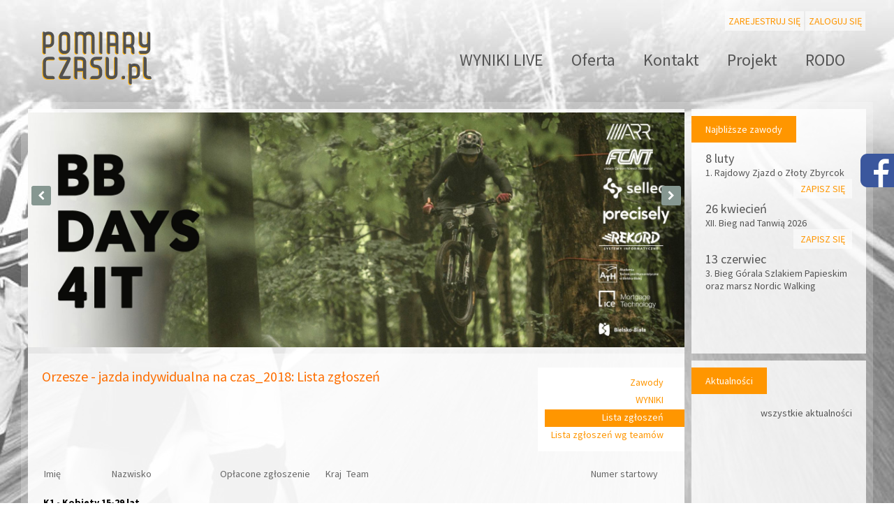

--- FILE ---
content_type: text/html; charset=UTF-8
request_url: https://www.pomiaryczasu.pl/event/orzesze___jazda_indywidualna_na_czas_2018/lista_zgloszen/
body_size: 19081
content:
<!DOCTYPE HTML><html><head><title>Pomiary Czasu</title><meta name="viewport" content="width=device-width, initial-scale=1.0"><meta http-equiv="content-type" content="text/html; charset=utf-8" /><meta name="description" content="" /><meta name="keywords" content="" /><link href='https://fonts.googleapis.com/css?family=Source+Sans+Pro:400,200,300,600,700&subset=latin,latin-ext' rel='stylesheet' type='text/css'><script src="https://ajax.googleapis.com/ajax/libs/jquery/1.10.2/jquery.min.js"></script><script src="https://code.jquery.com/ui/1.12.1/jquery-ui.min.js"></script><link rel="stylesheet" href="https://code.jquery.com/ui/1.12.1/themes/base/jquery-ui.min.css"><link rel="stylesheet" href="https://www.pomiaryczasu.pl/media/css/style.css?5.5" /><script type="text/javascript" src="https://www.pomiaryczasu.pl/media/js/qpscroll.js"></script><script type="text/javascript" src="https://cdn.jsdelivr.net/npm/jquery-validation@1.19.3/dist/jquery.validate.js"></script><script src="https://www.pomiaryczasu.pl/media/js/jquery.validationEngine-pl.js" type="text/javascript" charset="utf-8"></script><script src="https://www.pomiaryczasu.pl/media/js/jquery.validationEngine.js" type="text/javascript" charset="utf-8"></script><link rel="stylesheet" href="https://www.pomiaryczasu.pl/media/css/validationEngine.jquery.css" type="text/css"/><script src="https://www.pomiaryczasu.pl/media/js/jquery-impromptu.js" type="text/javascript" charset="utf-8"></script><link rel="stylesheet" href="https://www.pomiaryczasu.pl/media/css/jquery-impromptu.css" type="text/css"/><link rel="stylesheet" href="https://www.pomiaryczasu.pl/media/css/owl.carousel.css" type="text/css"/><link rel="stylesheet" href="https://www.pomiaryczasu.pl/media/css/owl.theme.css" type="text/css"/><script src="https://www.pomiaryczasu.pl/media/js/owl.carousel.js" type="text/javascript" charset="utf-8"></script><script src='https://www.google.com/recaptcha/api.js' async defer></script><link href="https://maxcdn.bootstrapcdn.com/font-awesome/4.4.0/css/font-awesome.min.css" rel="stylesheet" ><script type="text/javascript">
                        var site_path = 'https://www.pomiaryczasu.pl';
                        let msg_valid_required = '{"form_validation_required":"To pole jest wymagane.","form_validation_min2":"Min. 2 znaki.","form_validation_wrong_value":"Warto\u015b\u0107 nieprawid\u0142owa.","form_validation_min5":"Min. 5 znaki.","form_validation_conf_pass":"Wprowad\u017a ponownie t\u0119 sam\u0105 warto\u015b\u0107."}';
                        let lang = 'pl';
                    function validCaptcha(){$('#error_captcha').hide();}</script><script src="https://www.pomiaryczasu.pl/media/js/script.js?8.3" type="text/javascript" charset="utf-8"></script></head><body><div id="fb-root"></div><script>(function(d, s, id) {var js, fjs = d.getElementsByTagName(s)[0];if (d.getElementById(id)) return;js = d.createElement(s); js.id = id;js.src = "//connect.facebook.net/pl_PL/sdk.js#xfbml=1&version=v2.8";fjs.parentNode.insertBefore(js, fjs);}(document, 'script', 'facebook-jssdk'));</script><div class="social-media"><a href="https://www.facebook.com/pomiaryczasupl-386111508398889/" target="_blank"><img src="https://www.pomiaryczasu.pl/media/img/fb_right.png" style="left:-48px; top:0;"></a></div><div id="site-container" class=""><div id="top"><div id="participant_top_nav" class="unlogged"><a href="https://www.pomiaryczasu.pl/signup/" id="signup" class="button-white">Zarejestruj&nbsp;się</a><a href="https://www.pomiaryczasu.pl/login/" id="login" class="button-white">Zaloguj się</a></div><div class="clearer"></div><div id="articles_top_nav"><div class="menu-brg"><span></span></div><a href="https://www.pomiaryczasu.pl/article/wyniki__live/">WYNIKI  LIVE</a><a href="https://www.pomiaryczasu.pl/article/oferta/">Oferta</a><a href="https://www.pomiaryczasu.pl/article/kontakt/">Kontakt</a><a href="https://www.pomiaryczasu.pl/article/projekt/">Projekt</a><a href="https://www.pomiaryczasu.pl/article/rodo/">RODO</a></div><a href="https://www.pomiaryczasu.pl" style="margin: 0px auto 0px 20px;"><img src="https://www.pomiaryczasu.pl/media/gfx/logo.png" alt="" /></a></div><div id="main_container"><div id="column-right-container">



            <div class="column-right">



                <h2>Najbliższe zawody</h2>

                <div class="clearer"></div>

                <br />



                


                    <div id="next_event_749" class="next-event">

                        <a href="https://www.pomiaryczasu.pl/event/1__rajdowy_zjazd_o_zloty_zbyrcok/" class="box">

                            <div class="date"> 8 luty</div>

                            <div class="title">1. Rajdowy Zjazd o Złoty Zbyrcok</div>

                        </a>



                        
                            <a href="https://www.pomiaryczasu.pl/registration/1__rajdowy_zjazd_o_zloty_zbyrcok/" class="register">Zapisz się</a>

                        
                        <div class="clearer"></div>

                    </div>



                


                    <div id="next_event_750" class="next-event">

                        <a href="https://www.pomiaryczasu.pl/event/xii__bieg_nad_tanwia_2026/" class="box">

                            <div class="date">26 kwiecień</div>

                            <div class="title">XII. Bieg nad Tanwią 2026</div>

                        </a>



                        
                            <a href="https://www.pomiaryczasu.pl/registration/xii__bieg_nad_tanwia_2026/" class="register">Zapisz się</a>

                        
                        <div class="clearer"></div>

                    </div>



                


                    <div id="next_event_754" class="next-event">

                        <a href="https://www.pomiaryczasu.pl/event/3__bieg_gorala_szlakiem_papieskim_oraz_marsz_nordic_walking/" class="box">

                            <div class="date">13 czerwiec</div>

                            <div class="title">3. Bieg Górala Szlakiem Papieskim oraz marsz Nordic Walking</div>

                        </a>



                        
                        <div class="clearer"></div>

                    </div>



                


                <div class="clearer"></div>

            </div>



            <div class="fb-page" data-href="https://www.facebook.com/pomiaryczasupl-386111508398889/" data-width="250" style="margin-bottom:10px;" data-small-header="true" data-adapt-container-width="true" data-hide-cover="false" data-show-facepile="false"><blockquote cite="https://www.facebook.com/pomiaryczasupl-386111508398889/" class="fb-xfbml-parse-ignore"><a href="https://www.facebook.com/pomiaryczasupl-386111508398889/">pomiaryczasu.pl</a></blockquote></div>


            <div class="column-right">

                <h2>Aktualności</h2>

                <div class="clearer"></div>

                <br />



                
                <a href="https://www.pomiaryczasu.pl/news/" class="all-news">wszystkie aktualności</a>

                <div class="clearer"></div>

            </div>



</div>

                <div id="main-b">                  <div id="logo-carousel" class="owl-carousel owl-theme">                                            <div class="item" style="background: url('https://www.pomiaryczasu.pl/media/img/baner/1.jpg') no-repeat center 35%; background-size: 100%;"></div>                                            <div class="item" style="background: url('https://www.pomiaryczasu.pl/media/img/baner/2.jpg') no-repeat center 35%; background-size: 100%;"></div>                                            <div class="item" style="background: url('https://www.pomiaryczasu.pl/media/img/baner/3.jpg') no-repeat center 35%; background-size: 100%;"></div>                                            <div class="item" style="background: url('https://www.pomiaryczasu.pl/media/img/baner/4.jpg') no-repeat center 35%; background-size: 100%;"></div>                                        </div>                </div><div id="main"><div id="main_inner_container">




                    <div id="event-submenu">
    <a href="https://www.pomiaryczasu.pl/event/orzesze___jazda_indywidualna_na_czas_2018/" class="">Zawody</a>
                                        
                        <a href="https://www.pomiaryczasu.pl/event/orzesze___jazda_indywidualna_na_czas_2018/wyniki/">WYNIKI</a>
                    <a href="https://www.pomiaryczasu.pl/event/orzesze___jazda_indywidualna_na_czas_2018/lista_zgloszen/" class="active">Lista zgłoszeń</a>
                    <a href="https://www.pomiaryczasu.pl/event/orzesze___jazda_indywidualna_na_czas_2018/lista_zgloszen/teams/">Lista zgłoszeń wg teamów</a>
                    <div class="clearer"></div>
</div>



                    <h1>Orzesze - jazda indywidualna na czas_2018: Lista zgłoszeń</h1>



                    <div class="clearer"></div>

                    
                    

    
                    <table class="events_list">

                        <thead>

                            <tr>
                                <th>Imię</th>
                                <th>Nazwisko</th>
                                <th class="center">Opłacone zgłoszenie</th>
                                <th class="">Kraj</th>
                                <th class="">Team</th>

                                <th class="center">Numer startowy</th>
                                                                                            </tr>

                        </thead>

                        <tbody>







                            
                                <tr>

                                   <td colspan="5" style="padding: 20px 0px 20px 0px; font-weight: bold;" class="participants_category">

                                        K1 - Kobiety 15-29 lat 

                                   </td>

                                </tr>



                                
                                    
                                                                                                                                                             <tr id="participant_16230">
                                                                                                <td class="participant_name">JOANNA</td>
                                                <td class="participant_surname">DUBIENKO</td>
                                                <td class="center participant_paid">
                                                                                                                                                                                                                                            <img class="middle event_participant_paid_img" src="https://www.pomiaryczasu.pl/admin/media/gfx/famfamfam/tick.png" alt="Tak" style="vertical-align: middle;" />
                                                                                                        </td>
                                                <td class="participant_country">
                                                    PL
                                                </td>
                                                <td class="participant_team_name">
                                                        <span id="event_336_participant_16230_team_name">UNLIMITED-SPORT.PL</span>
                                                </td>

                                                <td class="center participant_number">23</td>
                                                                                                                                            </tr>
                                                                                                                                                                                                                                                                 
                                                                                                                        <tr id="participant_15356">
                                                                                                <td class="participant_name">MICHALINA</td>
                                                <td class="participant_surname">KUŹMA</td>
                                                <td class="center participant_paid">
                                                                                                                                                                                                                                            <img class="middle event_participant_paid_img" src="https://www.pomiaryczasu.pl/admin/media/gfx/famfamfam/tick.png" alt="Tak" style="vertical-align: middle;" />
                                                                                                        </td>
                                                <td class="participant_country">
                                                    PL
                                                </td>
                                                <td class="participant_team_name">
                                                        <span id="event_336_participant_15356_team_name">OPONY-SERAFINOWSKI</span>
                                                </td>

                                                <td class="center participant_number">23</td>
                                                                                                                                            </tr>
                                                                                                                                                                                                                                                                 
                                                                                                                        <tr id="participant_12620">
                                                                                                <td class="participant_name">SYLWIA</td>
                                                <td class="participant_surname">ŁĄKAS</td>
                                                <td class="center participant_paid">
                                                                                                                                                                                                                                            <img class="middle event_participant_paid_img" src="https://www.pomiaryczasu.pl/admin/media/gfx/famfamfam/tick.png" alt="Tak" style="vertical-align: middle;" />
                                                                                                        </td>
                                                <td class="participant_country">
                                                    PL
                                                </td>
                                                <td class="participant_team_name">
                                                        <span id="event_336_participant_12620_team_name"></span>
                                                </td>

                                                <td class="center participant_number">23</td>
                                                                                                                                            </tr>
                                                                                                                                                                                                                                                                 
                                                                                                                        <tr id="participant_16113">
                                                                                                <td class="participant_name">IWONA</td>
                                                <td class="participant_surname">MACIEJEWSKA</td>
                                                <td class="center participant_paid">
                                                                                                                                                                                                                                            <img class="middle event_participant_paid_img" src="https://www.pomiaryczasu.pl/admin/media/gfx/famfamfam/tick.png" alt="Tak" style="vertical-align: middle;" />
                                                                                                        </td>
                                                <td class="participant_country">
                                                    PL
                                                </td>
                                                <td class="participant_team_name">
                                                        <span id="event_336_participant_16113_team_name">KPMG</span>
                                                </td>

                                                <td class="center participant_number">23</td>
                                                                                                                                            </tr>
                                                                                                                                                                                                                                                                 
                                                                                                                        <tr id="participant_14027">
                                                                                                <td class="participant_name">KAROLINA</td>
                                                <td class="participant_surname">MIKOŁAJEWSKA </td>
                                                <td class="center participant_paid">
                                                                                                                                                                                                                                            <img class="middle event_participant_paid_img" src="https://www.pomiaryczasu.pl/admin/media/gfx/famfamfam/tick.png" alt="Tak" style="vertical-align: middle;" />
                                                                                                        </td>
                                                <td class="participant_country">
                                                    PL
                                                </td>
                                                <td class="participant_team_name">
                                                        <span id="event_336_participant_14027_team_name">MIKESZ TEAM</span>
                                                </td>

                                                <td class="center participant_number">23</td>
                                                                                                                                            </tr>
                                                                                                                                                                                                                                                                 
                                                                                                                        <tr id="participant_494">
                                                                                                <td class="participant_name">WIKTORIA</td>
                                                <td class="participant_surname">PIKUL</td>
                                                <td class="center participant_paid">
                                                                                                                                                                                                                                            <img class="middle event_participant_paid_img" src="https://www.pomiaryczasu.pl/admin/media/gfx/famfamfam/tick.png" alt="Tak" style="vertical-align: middle;" />
                                                                                                        </td>
                                                <td class="participant_country">
                                                    PL
                                                </td>
                                                <td class="participant_team_name">
                                                        <span id="event_336_participant_494_team_name">GRUPA KOLARSKA GLIWICE BIKE ATELIER</span>
                                                </td>

                                                <td class="center participant_number">23</td>
                                                                                                                                            </tr>
                                                                                                                                                                                 <tr><td colspan="6" class="grey small participants_category_count">Ilość zgłoszeń w kategorii K1: 6 (Opłaconych: 6)</td></tr>
                                                                                                                                                                            
                                    
                                


                            
                                <tr>

                                   <td colspan="5" style="padding: 20px 0px 20px 0px; font-weight: bold;" class="participants_category">

                                        K2 - Kobiety 30-39 lat 

                                   </td>

                                </tr>



                                
                                    
                                                                                                                                                             <tr id="participant_8792">
                                                                                                <td class="participant_name">JUSTYNA</td>
                                                <td class="participant_surname">BAŁASZ</td>
                                                <td class="center participant_paid">
                                                                                                                    
                                                                                                        </td>
                                                <td class="participant_country">
                                                    PL
                                                </td>
                                                <td class="participant_team_name">
                                                        <span id="event_336_participant_8792_team_name">PENTEL</span>
                                                </td>

                                                <td class="center participant_number">23</td>
                                                                                                                                            </tr>
                                                                                                                                                                                                                                                                 
                                                                                                                        <tr id="participant_13163">
                                                                                                <td class="participant_name">EWELINA</td>
                                                <td class="participant_surname">CIENIECKA</td>
                                                <td class="center participant_paid">
                                                                                                                    
                                                                                                        </td>
                                                <td class="participant_country">
                                                    PL
                                                </td>
                                                <td class="participant_team_name">
                                                        <span id="event_336_participant_13163_team_name">PASSIONBIKE OŚWIĘCIM</span>
                                                </td>

                                                <td class="center participant_number">23</td>
                                                                                                                                            </tr>
                                                                                                                                                                                                                                                                 
                                                                                                                        <tr id="participant_11621">
                                                                                                <td class="participant_name">ŻANETA</td>
                                                <td class="participant_surname">JUSZKIEWICZ</td>
                                                <td class="center participant_paid">
                                                                                                                                                                                                                                            <img class="middle event_participant_paid_img" src="https://www.pomiaryczasu.pl/admin/media/gfx/famfamfam/tick.png" alt="Tak" style="vertical-align: middle;" />
                                                                                                        </td>
                                                <td class="participant_country">
                                                    PL
                                                </td>
                                                <td class="participant_team_name">
                                                        <span id="event_336_participant_11621_team_name">BIKE  ATELIER TEAM</span>
                                                </td>

                                                <td class="center participant_number">23</td>
                                                                                                                                            </tr>
                                                                                                                                                                                                                                                                 
                                                                                                                        <tr id="participant_10081">
                                                                                                <td class="participant_name">BEATA</td>
                                                <td class="participant_surname">KALEMBA</td>
                                                <td class="center participant_paid">
                                                                                                                    
                                                                                                        </td>
                                                <td class="participant_country">
                                                    PL
                                                </td>
                                                <td class="participant_team_name">
                                                        <span id="event_336_participant_10081_team_name"></span>
                                                </td>

                                                <td class="center participant_number">23</td>
                                                                                                                                            </tr>
                                                                                                                                                                                                                                                                 
                                                                                                                        <tr id="participant_16021">
                                                                                                <td class="participant_name">AGNIESZKA</td>
                                                <td class="participant_surname">KURTYKA</td>
                                                <td class="center participant_paid">
                                                                                                                                                                                                                                            <img class="middle event_participant_paid_img" src="https://www.pomiaryczasu.pl/admin/media/gfx/famfamfam/tick.png" alt="Tak" style="vertical-align: middle;" />
                                                                                                        </td>
                                                <td class="participant_country">
                                                    PL
                                                </td>
                                                <td class="participant_team_name">
                                                        <span id="event_336_participant_16021_team_name"></span>
                                                </td>

                                                <td class="center participant_number">23</td>
                                                                                                                                            </tr>
                                                                                                                                                                                                                                                                 
                                                                                                                        <tr id="participant_10824">
                                                                                                <td class="participant_name">MALWINA</td>
                                                <td class="participant_surname">PILARSKA</td>
                                                <td class="center participant_paid">
                                                                                                                                                                                                                                            <img class="middle event_participant_paid_img" src="https://www.pomiaryczasu.pl/admin/media/gfx/famfamfam/tick.png" alt="Tak" style="vertical-align: middle;" />
                                                                                                        </td>
                                                <td class="participant_country">
                                                    PL
                                                </td>
                                                <td class="participant_team_name">
                                                        <span id="event_336_participant_10824_team_name">LUKS DIESEL TRUCK STRYKÓW</span>
                                                </td>

                                                <td class="center participant_number">23</td>
                                                                                                                                            </tr>
                                                                                                                                                                                                                                                                 
                                                                                                                        <tr id="participant_1317">
                                                                                                <td class="participant_name">KATARZYNA</td>
                                                <td class="participant_surname">POLAKOWSKA</td>
                                                <td class="center participant_paid">
                                                                                                                    
                                                                                                        </td>
                                                <td class="participant_country">
                                                    PL
                                                </td>
                                                <td class="participant_team_name">
                                                        <span id="event_336_participant_1317_team_name">PENTEL</span>
                                                </td>

                                                <td class="center participant_number">23</td>
                                                                                                                                            </tr>
                                                                                                                                                                                                                                                                 
                                                                                                                        <tr id="participant_5247">
                                                                                                <td class="participant_name">EWA</td>
                                                <td class="participant_surname">SIKORA</td>
                                                <td class="center participant_paid">
                                                                                                                                                                                                                                            <img class="middle event_participant_paid_img" src="https://www.pomiaryczasu.pl/admin/media/gfx/famfamfam/tick.png" alt="Tak" style="vertical-align: middle;" />
                                                                                                        </td>
                                                <td class="participant_country">
                                                    PL
                                                </td>
                                                <td class="participant_team_name">
                                                        <span id="event_336_participant_5247_team_name">SUPREME STYLE MATES</span>
                                                </td>

                                                <td class="center participant_number">23</td>
                                                                                                                                            </tr>
                                                                                                                                                                                                                                                                 
                                                                                                                        <tr id="participant_7432">
                                                                                                <td class="participant_name">LUCYNA</td>
                                                <td class="participant_surname">WAGNER</td>
                                                <td class="center participant_paid">
                                                                                                                    
                                                                                                        </td>
                                                <td class="participant_country">
                                                    PL
                                                </td>
                                                <td class="participant_team_name">
                                                        <span id="event_336_participant_7432_team_name">KOLMARKA</span>
                                                </td>

                                                <td class="center participant_number">23</td>
                                                                                                                                            </tr>
                                                                                                                                                                                                                                                                 
                                                                                                                        <tr id="participant_15864">
                                                                                                <td class="participant_name">ANNA</td>
                                                <td class="participant_surname">WYPYRSZCZYK</td>
                                                <td class="center participant_paid">
                                                                                                                    
                                                                                                        </td>
                                                <td class="participant_country">
                                                    PL
                                                </td>
                                                <td class="participant_team_name">
                                                        <span id="event_336_participant_15864_team_name"></span>
                                                </td>

                                                <td class="center participant_number">23</td>
                                                                                                                                            </tr>
                                                                                                                                                                                                                                                                 
                                                                                                                        <tr id="participant_6795">
                                                                                                <td class="participant_name">MAŁGORZATA</td>
                                                <td class="participant_surname">ZIMNICKA</td>
                                                <td class="center participant_paid">
                                                                                                                                                                                                                                            <img class="middle event_participant_paid_img" src="https://www.pomiaryczasu.pl/admin/media/gfx/famfamfam/tick.png" alt="Tak" style="vertical-align: middle;" />
                                                                                                        </td>
                                                <td class="participant_country">
                                                    PL
                                                </td>
                                                <td class="participant_team_name">
                                                        <span id="event_336_participant_6795_team_name">HUZAR BIKE ACADEMY</span>
                                                </td>

                                                <td class="center participant_number">23</td>
                                                                                                                                            </tr>
                                                                                                                                                                                 <tr><td colspan="6" class="grey small participants_category_count">Ilość zgłoszeń w kategorii K2: 11 (Opłaconych: 5)</td></tr>
                                                                                                                                                                            
                                    
                                


                            
                                <tr>

                                   <td colspan="5" style="padding: 20px 0px 20px 0px; font-weight: bold;" class="participants_category">

                                        K3 - Kobiety 40-49 lat 

                                   </td>

                                </tr>



                                
                                    
                                                                                                                                                             <tr id="participant_9268">
                                                                                                <td class="participant_name">JOANNA</td>
                                                <td class="participant_surname">BOREK</td>
                                                <td class="center participant_paid">
                                                                                                                    
                                                                                                        </td>
                                                <td class="participant_country">
                                                    PL
                                                </td>
                                                <td class="participant_team_name">
                                                        <span id="event_336_participant_9268_team_name">YELLOBIKE</span>
                                                </td>

                                                <td class="center participant_number">23</td>
                                                                                                                                            </tr>
                                                                                                                                                                                                                                                                 
                                                                                                                        <tr id="participant_5439">
                                                                                                <td class="participant_name">ALEKSANDRA</td>
                                                <td class="participant_surname">GÓRALSKA</td>
                                                <td class="center participant_paid">
                                                                                                                                                                                                                                            <img class="middle event_participant_paid_img" src="https://www.pomiaryczasu.pl/admin/media/gfx/famfamfam/tick.png" alt="Tak" style="vertical-align: middle;" />
                                                                                                        </td>
                                                <td class="participant_country">
                                                    PL
                                                </td>
                                                <td class="participant_team_name">
                                                        <span id="event_336_participant_5439_team_name"></span>
                                                </td>

                                                <td class="center participant_number">23</td>
                                                                                                                                            </tr>
                                                                                                                                                                                                                                                                 
                                                                                                                        <tr id="participant_13131">
                                                                                                <td class="participant_name">AGNIESZKA</td>
                                                <td class="participant_surname">KERTH</td>
                                                <td class="center participant_paid">
                                                                                                                    
                                                                                                        </td>
                                                <td class="participant_country">
                                                    PL
                                                </td>
                                                <td class="participant_team_name">
                                                        <span id="event_336_participant_13131_team_name">BIKE ATELIER TEAM</span>
                                                </td>

                                                <td class="center participant_number">23</td>
                                                                                                                                            </tr>
                                                                                                                                                                                                                                                                 
                                                                                                                        <tr id="participant_16260">
                                                                                                <td class="participant_name">JOASIA</td>
                                                <td class="participant_surname">LIGĘZA</td>
                                                <td class="center participant_paid">
                                                                                                                    
                                                                                                        </td>
                                                <td class="participant_country">
                                                    PL
                                                </td>
                                                <td class="participant_team_name">
                                                        <span id="event_336_participant_16260_team_name">UNLIMITED-SPORT.PL</span>
                                                </td>

                                                <td class="center participant_number">23</td>
                                                                                                                                            </tr>
                                                                                                                                                                                                                                                                 
                                                                                                                        <tr id="participant_4897">
                                                                                                <td class="participant_name">ANNA</td>
                                                <td class="participant_surname">MADEJ</td>
                                                <td class="center participant_paid">
                                                                                                                                                                                                                                            <img class="middle event_participant_paid_img" src="https://www.pomiaryczasu.pl/admin/media/gfx/famfamfam/tick.png" alt="Tak" style="vertical-align: middle;" />
                                                                                                        </td>
                                                <td class="participant_country">
                                                    PL
                                                </td>
                                                <td class="participant_team_name">
                                                        <span id="event_336_participant_4897_team_name">ROAD MARATON TEAM</span>
                                                </td>

                                                <td class="center participant_number">23</td>
                                                                                                                                            </tr>
                                                                                                                                                                                                                                                                 
                                                                                                                        <tr id="participant_5458">
                                                                                                <td class="participant_name">ANNA</td>
                                                <td class="participant_surname">ROSZCZYK-OGRODNIK</td>
                                                <td class="center participant_paid">
                                                                                                                                                                                                                                            <img class="middle event_participant_paid_img" src="https://www.pomiaryczasu.pl/admin/media/gfx/famfamfam/tick.png" alt="Tak" style="vertical-align: middle;" />
                                                                                                        </td>
                                                <td class="participant_country">
                                                    PL
                                                </td>
                                                <td class="participant_team_name">
                                                        <span id="event_336_participant_5458_team_name"></span>
                                                </td>

                                                <td class="center participant_number">23</td>
                                                                                                                                            </tr>
                                                                                                                                                                                                                                                                 
                                                                                                                        <tr id="participant_4569">
                                                                                                <td class="participant_name">AGNIESZKA</td>
                                                <td class="participant_surname">RYGAŁA</td>
                                                <td class="center participant_paid">
                                                                                                                    
                                                                                                        </td>
                                                <td class="participant_country">
                                                    PL
                                                </td>
                                                <td class="participant_team_name">
                                                        <span id="event_336_participant_4569_team_name">JAS-KÓŁKA</span>
                                                </td>

                                                <td class="center participant_number">23</td>
                                                                                                                                            </tr>
                                                                                                                                                                                                                                                                 
                                                                                                                        <tr id="participant_12142">
                                                                                                <td class="participant_name">MARTA</td>
                                                <td class="participant_surname">SYRYJCZYK</td>
                                                <td class="center participant_paid">
                                                                                                                                                                                                                                            <img class="middle event_participant_paid_img" src="https://www.pomiaryczasu.pl/admin/media/gfx/famfamfam/tick.png" alt="Tak" style="vertical-align: middle;" />
                                                                                                        </td>
                                                <td class="participant_country">
                                                    PL
                                                </td>
                                                <td class="participant_team_name">
                                                        <span id="event_336_participant_12142_team_name">SCS OSOZ RACING TEAM</span>
                                                </td>

                                                <td class="center participant_number">23</td>
                                                                                                                                            </tr>
                                                                                                                                                                                                                                                                 
                                                                                                                        <tr id="participant_1265">
                                                                                                <td class="participant_name">IZABELA</td>
                                                <td class="participant_surname">WŁOSEK</td>
                                                <td class="center participant_paid">
                                                                                                                                                                                                                                            <img class="middle event_participant_paid_img" src="https://www.pomiaryczasu.pl/admin/media/gfx/famfamfam/tick.png" alt="Tak" style="vertical-align: middle;" />
                                                                                                        </td>
                                                <td class="participant_country">
                                                    PL
                                                </td>
                                                <td class="participant_team_name">
                                                        <span id="event_336_participant_1265_team_name">JAS-KÓŁKA</span>
                                                </td>

                                                <td class="center participant_number">23</td>
                                                                                                                                            </tr>
                                                                                                                                                                                 <tr><td colspan="6" class="grey small participants_category_count">Ilość zgłoszeń w kategorii K3: 9 (Opłaconych: 5)</td></tr>
                                                                                                                                                                            
                                    
                                


                            
                                <tr>

                                   <td colspan="5" style="padding: 20px 0px 20px 0px; font-weight: bold;" class="participants_category">

                                        K4 - Kobiety 50+ 

                                   </td>

                                </tr>



                                
                                    
                                                                                                                                                             <tr id="participant_15468">
                                                                                                <td class="participant_name">TERESA</td>
                                                <td class="participant_surname">KUBIK</td>
                                                <td class="center participant_paid">
                                                                                                                                                                                                                                            <img class="middle event_participant_paid_img" src="https://www.pomiaryczasu.pl/admin/media/gfx/famfamfam/tick.png" alt="Tak" style="vertical-align: middle;" />
                                                                                                        </td>
                                                <td class="participant_country">
                                                    PL
                                                </td>
                                                <td class="participant_team_name">
                                                        <span id="event_336_participant_15468_team_name"></span>
                                                </td>

                                                <td class="center participant_number">23</td>
                                                                                                                                            </tr>
                                                                                                                                                                                                                                                                 
                                                                                                                        <tr id="participant_1278">
                                                                                                <td class="participant_name">ANNA</td>
                                                <td class="participant_surname">WRONA</td>
                                                <td class="center participant_paid">
                                                                                                                    
                                                                                                        </td>
                                                <td class="participant_country">
                                                    PL
                                                </td>
                                                <td class="participant_team_name">
                                                        <span id="event_336_participant_1278_team_name">ROAD MARATON TEAM</span>
                                                </td>

                                                <td class="center participant_number">23</td>
                                                                                                                                            </tr>
                                                                                                                                                                                 <tr><td colspan="6" class="grey small participants_category_count">Ilość zgłoszeń w kategorii K4: 2 (Opłaconych: 1)</td></tr>
                                                                                                                                                                            
                                    
                                


                            
                                <tr>

                                   <td colspan="5" style="padding: 20px 0px 20px 0px; font-weight: bold;" class="participants_category">

                                        M - Mężczyźni 15-18 lat 

                                   </td>

                                </tr>



                                
                                    
                                                                                                                                                             <tr id="participant_15158">
                                                                                                <td class="participant_name">MAKSYMILIAN</td>
                                                <td class="participant_surname">BEDLA</td>
                                                <td class="center participant_paid">
                                                                                                                    
                                                                                                        </td>
                                                <td class="participant_country">
                                                    PL
                                                </td>
                                                <td class="participant_team_name">
                                                        <span id="event_336_participant_15158_team_name"></span>
                                                </td>

                                                <td class="center participant_number">23</td>
                                                                                                                                            </tr>
                                                                                                                                                                                                                                                                 
                                                                                                                        <tr id="participant_15269">
                                                                                                <td class="participant_name">MARCIN</td>
                                                <td class="participant_surname">BURZAWA</td>
                                                <td class="center participant_paid">
                                                                                                                                                                                                                                            <img class="middle event_participant_paid_img" src="https://www.pomiaryczasu.pl/admin/media/gfx/famfamfam/tick.png" alt="Tak" style="vertical-align: middle;" />
                                                                                                        </td>
                                                <td class="participant_country">
                                                    PL
                                                </td>
                                                <td class="participant_team_name">
                                                        <span id="event_336_participant_15269_team_name">FENIX TYCHY</span>
                                                </td>

                                                <td class="center participant_number">23</td>
                                                                                                                                            </tr>
                                                                                                                                                                                                                                                                 
                                                                                                                        <tr id="participant_16110">
                                                                                                <td class="participant_name">KAMIL</td>
                                                <td class="participant_surname">JADOWSKI</td>
                                                <td class="center participant_paid">
                                                                                                                    
                                                                                                        </td>
                                                <td class="participant_country">
                                                    PL
                                                </td>
                                                <td class="participant_team_name">
                                                        <span id="event_336_participant_16110_team_name">MGLKS BŁĘKITNI MEXLLER W KOZIEGŁOWACH</span>
                                                </td>

                                                <td class="center participant_number">23</td>
                                                                                                                                            </tr>
                                                                                                                                                                                                                                                                 
                                                                                                                        <tr id="participant_16231">
                                                                                                <td class="participant_name">JACEK</td>
                                                <td class="participant_surname">KADUK</td>
                                                <td class="center participant_paid">
                                                                                                                    
                                                                                                        </td>
                                                <td class="participant_country">
                                                    PL
                                                </td>
                                                <td class="participant_team_name">
                                                        <span id="event_336_participant_16231_team_name"></span>
                                                </td>

                                                <td class="center participant_number">23</td>
                                                                                                                                            </tr>
                                                                                                                                                                                                                                                                 
                                                                                                                        <tr id="participant_14548">
                                                                                                <td class="participant_name">JAKUB</td>
                                                <td class="participant_surname">PELKA</td>
                                                <td class="center participant_paid">
                                                                                                                    
                                                                                                        </td>
                                                <td class="participant_country">
                                                    PL
                                                </td>
                                                <td class="participant_team_name">
                                                        <span id="event_336_participant_14548_team_name">JAFI SPORT BIKE TEAM</span>
                                                </td>

                                                <td class="center participant_number">23</td>
                                                                                                                                            </tr>
                                                                                                                                                                                                                                                                 
                                                                                                                        <tr id="participant_16288">
                                                                                                <td class="participant_name">KAMIL</td>
                                                <td class="participant_surname">SATERNUS </td>
                                                <td class="center participant_paid">
                                                                                                                    
                                                                                                        </td>
                                                <td class="participant_country">
                                                    PL
                                                </td>
                                                <td class="participant_team_name">
                                                        <span id="event_336_participant_16288_team_name"></span>
                                                </td>

                                                <td class="center participant_number">23</td>
                                                                                                                                            </tr>
                                                                                                                                                                                                                                                                 
                                                                                                                        <tr id="participant_15918">
                                                                                                <td class="participant_name">TOMASZ</td>
                                                <td class="participant_surname">SUFRANOWICZ</td>
                                                <td class="center participant_paid">
                                                                                                                                                                                                                                            <img class="middle event_participant_paid_img" src="https://www.pomiaryczasu.pl/admin/media/gfx/famfamfam/tick.png" alt="Tak" style="vertical-align: middle;" />
                                                                                                        </td>
                                                <td class="participant_country">
                                                    PL
                                                </td>
                                                <td class="participant_team_name">
                                                        <span id="event_336_participant_15918_team_name">TRIATHLON DĄBROWA GÓRNICZA</span>
                                                </td>

                                                <td class="center participant_number">23</td>
                                                                                                                                            </tr>
                                                                                                                                                                                                                                                                 
                                                                                                                        <tr id="participant_7869">
                                                                                                <td class="participant_name">JAKUB</td>
                                                <td class="participant_surname">WESOŁOWSKI</td>
                                                <td class="center participant_paid">
                                                                                                                    
                                                                                                        </td>
                                                <td class="participant_country">
                                                    PL
                                                </td>
                                                <td class="participant_team_name">
                                                        <span id="event_336_participant_7869_team_name">RGK RACING TEAM</span>
                                                </td>

                                                <td class="center participant_number">23</td>
                                                                                                                                            </tr>
                                                                                                                                                                                                                                                                 
                                                                                                                        <tr id="participant_16047">
                                                                                                <td class="participant_name">DAWID</td>
                                                <td class="participant_surname">WYSOCKI</td>
                                                <td class="center participant_paid">
                                                                                                                                                                                                                                            <img class="middle event_participant_paid_img" src="https://www.pomiaryczasu.pl/admin/media/gfx/famfamfam/tick.png" alt="Tak" style="vertical-align: middle;" />
                                                                                                        </td>
                                                <td class="participant_country">
                                                    PL
                                                </td>
                                                <td class="participant_team_name">
                                                        <span id="event_336_participant_16047_team_name"></span>
                                                </td>

                                                <td class="center participant_number">23</td>
                                                                                                                                            </tr>
                                                                                                                                                                                 <tr><td colspan="6" class="grey small participants_category_count">Ilość zgłoszeń w kategorii M: 9 (Opłaconych: 3)</td></tr>
                                                                                                                                                                            
                                    
                                


                            
                                <tr>

                                   <td colspan="5" style="padding: 20px 0px 20px 0px; font-weight: bold;" class="participants_category">

                                        A - Mężczyźni 19-29 lat 

                                   </td>

                                </tr>



                                
                                    
                                                                                                                                                             <tr id="participant_5817">
                                                                                                <td class="participant_name">RAFAŁ</td>
                                                <td class="participant_surname">AMBORSKI</td>
                                                <td class="center participant_paid">
                                                                                                                                                                                                                                            <img class="middle event_participant_paid_img" src="https://www.pomiaryczasu.pl/admin/media/gfx/famfamfam/tick.png" alt="Tak" style="vertical-align: middle;" />
                                                                                                        </td>
                                                <td class="participant_country">
                                                    PL
                                                </td>
                                                <td class="participant_team_name">
                                                        <span id="event_336_participant_5817_team_name"></span>
                                                </td>

                                                <td class="center participant_number">23</td>
                                                                                                                                            </tr>
                                                                                                                                                                                                                                                                 
                                                                                                                        <tr id="participant_15902">
                                                                                                <td class="participant_name">JAKUB</td>
                                                <td class="participant_surname">BŁONIARCZYK</td>
                                                <td class="center participant_paid">
                                                                                                                                                                                                                                            <img class="middle event_participant_paid_img" src="https://www.pomiaryczasu.pl/admin/media/gfx/famfamfam/tick.png" alt="Tak" style="vertical-align: middle;" />
                                                                                                        </td>
                                                <td class="participant_country">
                                                    PL
                                                </td>
                                                <td class="participant_team_name">
                                                        <span id="event_336_participant_15902_team_name"></span>
                                                </td>

                                                <td class="center participant_number">23</td>
                                                                                                                                            </tr>
                                                                                                                                                                                                                                                                 
                                                                                                                        <tr id="participant_1103">
                                                                                                <td class="participant_name">PIOTR</td>
                                                <td class="participant_surname">CEBULA</td>
                                                <td class="center participant_paid">
                                                                                                                                                                                                                                            <img class="middle event_participant_paid_img" src="https://www.pomiaryczasu.pl/admin/media/gfx/famfamfam/tick.png" alt="Tak" style="vertical-align: middle;" />
                                                                                                        </td>
                                                <td class="participant_country">
                                                    PL
                                                </td>
                                                <td class="participant_team_name">
                                                        <span id="event_336_participant_1103_team_name">EBICOM PM BIKE RACING TEAM</span>
                                                </td>

                                                <td class="center participant_number">23</td>
                                                                                                                                            </tr>
                                                                                                                                                                                                                                                                 
                                                                                                                        <tr id="participant_7211">
                                                                                                <td class="participant_name">REMIGIUSZ</td>
                                                <td class="participant_surname">CHOMIUK</td>
                                                <td class="center participant_paid">
                                                                                                                    
                                                                                                        </td>
                                                <td class="participant_country">
                                                    PL
                                                </td>
                                                <td class="participant_team_name">
                                                        <span id="event_336_participant_7211_team_name">TOMAZI BIKE TEAM JASTRZĘBIE</span>
                                                </td>

                                                <td class="center participant_number">23</td>
                                                                                                                                            </tr>
                                                                                                                                                                                                                                                                 
                                                                                                                        <tr id="participant_7274">
                                                                                                <td class="participant_name">PATRYK</td>
                                                <td class="participant_surname">CHOMIUK</td>
                                                <td class="center participant_paid">
                                                                                                                                                                                                                                            <img class="middle event_participant_paid_img" src="https://www.pomiaryczasu.pl/admin/media/gfx/famfamfam/tick.png" alt="Tak" style="vertical-align: middle;" />
                                                                                                        </td>
                                                <td class="participant_country">
                                                    PL
                                                </td>
                                                <td class="participant_team_name">
                                                        <span id="event_336_participant_7274_team_name">DECATHLON RYBNIK</span>
                                                </td>

                                                <td class="center participant_number">23</td>
                                                                                                                                            </tr>
                                                                                                                                                                                                                                                                 
                                                                                                                        <tr id="participant_8448">
                                                                                                <td class="participant_name">WOJCIECH</td>
                                                <td class="participant_surname">GIBAS-NAKATANI</td>
                                                <td class="center participant_paid">
                                                                                                                    
                                                                                                        </td>
                                                <td class="participant_country">
                                                    PL
                                                </td>
                                                <td class="participant_team_name">
                                                        <span id="event_336_participant_8448_team_name">KKS SOKÓŁ KĘTY</span>
                                                </td>

                                                <td class="center participant_number">23</td>
                                                                                                                                            </tr>
                                                                                                                                                                                                                                                                 
                                                                                                                        <tr id="participant_1082">
                                                                                                <td class="participant_name">DAMIAN</td>
                                                <td class="participant_surname">GŁOWNIA</td>
                                                <td class="center participant_paid">
                                                                                                                    
                                                                                                        </td>
                                                <td class="participant_country">
                                                    PL
                                                </td>
                                                <td class="participant_team_name">
                                                        <span id="event_336_participant_1082_team_name">POLART NUTRAXX TEAM</span>
                                                </td>

                                                <td class="center participant_number">23</td>
                                                                                                                                            </tr>
                                                                                                                                                                                                                                                                 
                                                                                                                        <tr id="participant_11697">
                                                                                                <td class="participant_name">DAMIAN</td>
                                                <td class="participant_surname">GRABOWSKI</td>
                                                <td class="center participant_paid">
                                                                                                                                                                                                                                            <img class="middle event_participant_paid_img" src="https://www.pomiaryczasu.pl/admin/media/gfx/famfamfam/tick.png" alt="Tak" style="vertical-align: middle;" />
                                                                                                        </td>
                                                <td class="participant_country">
                                                    PL
                                                </td>
                                                <td class="participant_team_name">
                                                        <span id="event_336_participant_11697_team_name">ŚLĄSK KOLARSKO</span>
                                                </td>

                                                <td class="center participant_number">23</td>
                                                                                                                                            </tr>
                                                                                                                                                                                                                                                                 
                                                                                                                        <tr id="participant_3713">
                                                                                                <td class="participant_name">DOMINIK</td>
                                                <td class="participant_surname">GRZEGORZYCA</td>
                                                <td class="center participant_paid">
                                                                                                                    
                                                                                                        </td>
                                                <td class="participant_country">
                                                    PL
                                                </td>
                                                <td class="participant_team_name">
                                                        <span id="event_336_participant_3713_team_name"></span>
                                                </td>

                                                <td class="center participant_number">23</td>
                                                                                                                                            </tr>
                                                                                                                                                                                                                                                                 
                                                                                                                        <tr id="participant_14135">
                                                                                                <td class="participant_name">PIOTR</td>
                                                <td class="participant_surname">IWAN</td>
                                                <td class="center participant_paid">
                                                                                                                    
                                                                                                        </td>
                                                <td class="participant_country">
                                                    PL
                                                </td>
                                                <td class="participant_team_name">
                                                        <span id="event_336_participant_14135_team_name"></span>
                                                </td>

                                                <td class="center participant_number">23</td>
                                                                                                                                            </tr>
                                                                                                                                                                                                                                                                 
                                                                                                                        <tr id="participant_15244">
                                                                                                <td class="participant_name">KRZESIMIR</td>
                                                <td class="participant_surname">JILLEK</td>
                                                <td class="center participant_paid">
                                                                                                                    
                                                                                                        </td>
                                                <td class="participant_country">
                                                    PL
                                                </td>
                                                <td class="participant_team_name">
                                                        <span id="event_336_participant_15244_team_name"></span>
                                                </td>

                                                <td class="center participant_number">23</td>
                                                                                                                                            </tr>
                                                                                                                                                                                                                                                                 
                                                                                                                        <tr id="participant_7343">
                                                                                                <td class="participant_name">ROBERT</td>
                                                <td class="participant_surname">KAŁUŻA</td>
                                                <td class="center participant_paid">
                                                                                                                                                                                                                                            <img class="middle event_participant_paid_img" src="https://www.pomiaryczasu.pl/admin/media/gfx/famfamfam/tick.png" alt="Tak" style="vertical-align: middle;" />
                                                                                                        </td>
                                                <td class="participant_country">
                                                    PL
                                                </td>
                                                <td class="participant_team_name">
                                                        <span id="event_336_participant_7343_team_name"></span>
                                                </td>

                                                <td class="center participant_number">23</td>
                                                                                                                                            </tr>
                                                                                                                                                                                                                                                                 
                                                                                                                        <tr id="participant_16216">
                                                                                                <td class="participant_name">OLEKSII</td>
                                                <td class="participant_surname">KMETS</td>
                                                <td class="center participant_paid">
                                                                                                                    
                                                                                                        </td>
                                                <td class="participant_country">
                                                    PL
                                                </td>
                                                <td class="participant_team_name">
                                                        <span id="event_336_participant_16216_team_name">JAS-KÓŁKA</span>
                                                </td>

                                                <td class="center participant_number">23</td>
                                                                                                                                            </tr>
                                                                                                                                                                                                                                                                 
                                                                                                                        <tr id="participant_14051">
                                                                                                <td class="participant_name">MAREK</td>
                                                <td class="participant_surname">KRAUT</td>
                                                <td class="center participant_paid">
                                                                                                                                                                                                                                            <img class="middle event_participant_paid_img" src="https://www.pomiaryczasu.pl/admin/media/gfx/famfamfam/tick.png" alt="Tak" style="vertical-align: middle;" />
                                                                                                        </td>
                                                <td class="participant_country">
                                                    PL
                                                </td>
                                                <td class="participant_team_name">
                                                        <span id="event_336_participant_14051_team_name"></span>
                                                </td>

                                                <td class="center participant_number">23</td>
                                                                                                                                            </tr>
                                                                                                                                                                                                                                                                 
                                                                                                                        <tr id="participant_1000">
                                                                                                <td class="participant_name">PIOTR</td>
                                                <td class="participant_surname">KUKLA</td>
                                                <td class="center participant_paid">
                                                                                                                                                                                                                                            <img class="middle event_participant_paid_img" src="https://www.pomiaryczasu.pl/admin/media/gfx/famfamfam/tick.png" alt="Tak" style="vertical-align: middle;" />
                                                                                                        </td>
                                                <td class="participant_country">
                                                    PL
                                                </td>
                                                <td class="participant_team_name">
                                                        <span id="event_336_participant_1000_team_name">JAS-KÓŁKA</span>
                                                </td>

                                                <td class="center participant_number">23</td>
                                                                                                                                            </tr>
                                                                                                                                                                                                                                                                 
                                                                                                                        <tr id="participant_15473">
                                                                                                <td class="participant_name">ADAM</td>
                                                <td class="participant_surname">KUKULSKI</td>
                                                <td class="center participant_paid">
                                                                                                                                                                                                                                            <img class="middle event_participant_paid_img" src="https://www.pomiaryczasu.pl/admin/media/gfx/famfamfam/tick.png" alt="Tak" style="vertical-align: middle;" />
                                                                                                        </td>
                                                <td class="participant_country">
                                                    PL
                                                </td>
                                                <td class="participant_team_name">
                                                        <span id="event_336_participant_15473_team_name"></span>
                                                </td>

                                                <td class="center participant_number">23</td>
                                                                                                                                            </tr>
                                                                                                                                                                                                                                                                 
                                                                                                                        <tr id="participant_9441">
                                                                                                <td class="participant_name">DAMIAN </td>
                                                <td class="participant_surname">LANGNER </td>
                                                <td class="center participant_paid">
                                                                                                                                                                                                                                            <img class="middle event_participant_paid_img" src="https://www.pomiaryczasu.pl/admin/media/gfx/famfamfam/tick.png" alt="Tak" style="vertical-align: middle;" />
                                                                                                        </td>
                                                <td class="participant_country">
                                                    PL
                                                </td>
                                                <td class="participant_team_name">
                                                        <span id="event_336_participant_9441_team_name">SENGAM SPORT RACING TEAM</span>
                                                </td>

                                                <td class="center participant_number">23</td>
                                                                                                                                            </tr>
                                                                                                                                                                                                                                                                 
                                                                                                                        <tr id="participant_16130">
                                                                                                <td class="participant_name">MACIEJ</td>
                                                <td class="participant_surname">MANJURKA</td>
                                                <td class="center participant_paid">
                                                                                                                                                                                                                                            <img class="middle event_participant_paid_img" src="https://www.pomiaryczasu.pl/admin/media/gfx/famfamfam/tick.png" alt="Tak" style="vertical-align: middle;" />
                                                                                                        </td>
                                                <td class="participant_country">
                                                    PL
                                                </td>
                                                <td class="participant_team_name">
                                                        <span id="event_336_participant_16130_team_name"></span>
                                                </td>

                                                <td class="center participant_number">23</td>
                                                                                                                                            </tr>
                                                                                                                                                                                                                                                                 
                                                                                                                        <tr id="participant_15195">
                                                                                                <td class="participant_name">PRZEMYSŁAW</td>
                                                <td class="participant_surname">MARTEWICZ</td>
                                                <td class="center participant_paid">
                                                                                                                                                                                                                                            <img class="middle event_participant_paid_img" src="https://www.pomiaryczasu.pl/admin/media/gfx/famfamfam/tick.png" alt="Tak" style="vertical-align: middle;" />
                                                                                                        </td>
                                                <td class="participant_country">
                                                    PL
                                                </td>
                                                <td class="participant_team_name">
                                                        <span id="event_336_participant_15195_team_name"></span>
                                                </td>

                                                <td class="center participant_number">23</td>
                                                                                                                                            </tr>
                                                                                                                                                                                                                                                                 
                                                                                                                        <tr id="participant_1047">
                                                                                                <td class="participant_name">WOJCIECH</td>
                                                <td class="participant_surname">MATLAK</td>
                                                <td class="center participant_paid">
                                                                                                                                                                                                                                            <img class="middle event_participant_paid_img" src="https://www.pomiaryczasu.pl/admin/media/gfx/famfamfam/tick.png" alt="Tak" style="vertical-align: middle;" />
                                                                                                        </td>
                                                <td class="participant_country">
                                                    PL
                                                </td>
                                                <td class="participant_team_name">
                                                        <span id="event_336_participant_1047_team_name">POLART NUTRAXX TEAM</span>
                                                </td>

                                                <td class="center participant_number">23</td>
                                                                                                                                            </tr>
                                                                                                                                                                                                                                                                 
                                                                                                                        <tr id="participant_5293">
                                                                                                <td class="participant_name">BARTOSZ</td>
                                                <td class="participant_surname">MITMAŃSKI</td>
                                                <td class="center participant_paid">
                                                                                                                                                                                                                                            <img class="middle event_participant_paid_img" src="https://www.pomiaryczasu.pl/admin/media/gfx/famfamfam/tick.png" alt="Tak" style="vertical-align: middle;" />
                                                                                                        </td>
                                                <td class="participant_country">
                                                    PL
                                                </td>
                                                <td class="participant_team_name">
                                                        <span id="event_336_participant_5293_team_name">FENIX TYCHY</span>
                                                </td>

                                                <td class="center participant_number">23</td>
                                                                                                                                            </tr>
                                                                                                                                                                                                                                                                 
                                                                                                                        <tr id="participant_1180">
                                                                                                <td class="participant_name">TOMASZ</td>
                                                <td class="participant_surname">MŁYNEK</td>
                                                <td class="center participant_paid">
                                                                                                                                                                                                                                            <img class="middle event_participant_paid_img" src="https://www.pomiaryczasu.pl/admin/media/gfx/famfamfam/tick.png" alt="Tak" style="vertical-align: middle;" />
                                                                                                        </td>
                                                <td class="participant_country">
                                                    PL
                                                </td>
                                                <td class="participant_team_name">
                                                        <span id="event_336_participant_1180_team_name">JAS-KÓŁKA</span>
                                                </td>

                                                <td class="center participant_number">23</td>
                                                                                                                                            </tr>
                                                                                                                                                                                                                                                                 
                                                                                                                        <tr id="participant_15919">
                                                                                                <td class="participant_name">ROBERT</td>
                                                <td class="participant_surname">MRÓZ</td>
                                                <td class="center participant_paid">
                                                                                                                                                                                                                                            <img class="middle event_participant_paid_img" src="https://www.pomiaryczasu.pl/admin/media/gfx/famfamfam/tick.png" alt="Tak" style="vertical-align: middle;" />
                                                                                                        </td>
                                                <td class="participant_country">
                                                    PL
                                                </td>
                                                <td class="participant_team_name">
                                                        <span id="event_336_participant_15919_team_name"></span>
                                                </td>

                                                <td class="center participant_number">23</td>
                                                                                                                                            </tr>
                                                                                                                                                                                                                                                                 
                                                                                                                        <tr id="participant_14111">
                                                                                                <td class="participant_name">KAMIL</td>
                                                <td class="participant_surname">MUSIOLIK</td>
                                                <td class="center participant_paid">
                                                                                                                    
                                                                                                        </td>
                                                <td class="participant_country">
                                                    PL
                                                </td>
                                                <td class="participant_team_name">
                                                        <span id="event_336_participant_14111_team_name">ŚLĄSK KOLARSKO</span>
                                                </td>

                                                <td class="center participant_number">23</td>
                                                                                                                                            </tr>
                                                                                                                                                                                                                                                                 
                                                                                                                        <tr id="participant_14855">
                                                                                                <td class="participant_name">SZYMON</td>
                                                <td class="participant_surname">OPYD</td>
                                                <td class="center participant_paid">
                                                                                                                                                                                                                                            <img class="middle event_participant_paid_img" src="https://www.pomiaryczasu.pl/admin/media/gfx/famfamfam/tick.png" alt="Tak" style="vertical-align: middle;" />
                                                                                                        </td>
                                                <td class="participant_country">
                                                    PL
                                                </td>
                                                <td class="participant_team_name">
                                                        <span id="event_336_participant_14855_team_name">RGK RACING TEAM</span>
                                                </td>

                                                <td class="center participant_number">23</td>
                                                                                                                                            </tr>
                                                                                                                                                                                                                                                                 
                                                                                                                        <tr id="participant_1186">
                                                                                                <td class="participant_name">ADAM</td>
                                                <td class="participant_surname">OSTOJSKI</td>
                                                <td class="center participant_paid">
                                                                                                                                                                                                                                            <img class="middle event_participant_paid_img" src="https://www.pomiaryczasu.pl/admin/media/gfx/famfamfam/tick.png" alt="Tak" style="vertical-align: middle;" />
                                                                                                        </td>
                                                <td class="participant_country">
                                                    PL
                                                </td>
                                                <td class="participant_team_name">
                                                        <span id="event_336_participant_1186_team_name">GATTA BIKE-RS</span>
                                                </td>

                                                <td class="center participant_number">23</td>
                                                                                                                                            </tr>
                                                                                                                                                                                                                                                                 
                                                                                                                        <tr id="participant_5239">
                                                                                                <td class="participant_name">DAWID</td>
                                                <td class="participant_surname">PASTUSZKA</td>
                                                <td class="center participant_paid">
                                                                                                                    
                                                                                                        </td>
                                                <td class="participant_country">
                                                    PL
                                                </td>
                                                <td class="participant_team_name">
                                                        <span id="event_336_participant_5239_team_name">FENIX TYCHY</span>
                                                </td>

                                                <td class="center participant_number">23</td>
                                                                                                                                            </tr>
                                                                                                                                                                                                                                                                 
                                                                                                                        <tr id="participant_8434">
                                                                                                <td class="participant_name">MATEUSZ</td>
                                                <td class="participant_surname">PÓŁROLA</td>
                                                <td class="center participant_paid">
                                                                                                                    
                                                                                                        </td>
                                                <td class="participant_country">
                                                    PL
                                                </td>
                                                <td class="participant_team_name">
                                                        <span id="event_336_participant_8434_team_name">KOLARSKO-BIEGOWY KLUB SPORTOWY RADOMSKO</span>
                                                </td>

                                                <td class="center participant_number">23</td>
                                                                                                                                            </tr>
                                                                                                                                                                                                                                                                 
                                                                                                                        <tr id="participant_6949">
                                                                                                <td class="participant_name">ADRIAN</td>
                                                <td class="participant_surname">SEKUŁA</td>
                                                <td class="center participant_paid">
                                                                                                                    
                                                                                                        </td>
                                                <td class="participant_country">
                                                    PL
                                                </td>
                                                <td class="participant_team_name">
                                                        <span id="event_336_participant_6949_team_name">RGK RACING TEAM</span>
                                                </td>

                                                <td class="center participant_number">23</td>
                                                                                                                                            </tr>
                                                                                                                                                                                                                                                                 
                                                                                                                        <tr id="participant_6320">
                                                                                                <td class="participant_name">KRZYSZTOF </td>
                                                <td class="participant_surname">STELMACH</td>
                                                <td class="center participant_paid">
                                                                                                                                                                                                                                            <img class="middle event_participant_paid_img" src="https://www.pomiaryczasu.pl/admin/media/gfx/famfamfam/tick.png" alt="Tak" style="vertical-align: middle;" />
                                                                                                        </td>
                                                <td class="participant_country">
                                                    PL
                                                </td>
                                                <td class="participant_team_name">
                                                        <span id="event_336_participant_6320_team_name">OŚWIĘCIM PASSIONBIKE</span>
                                                </td>

                                                <td class="center participant_number">23</td>
                                                                                                                                            </tr>
                                                                                                                                                                                                                                                                 
                                                                                                                        <tr id="participant_8132">
                                                                                                <td class="participant_name">MATEUSZ</td>
                                                <td class="participant_surname">SZEWCZYK</td>
                                                <td class="center participant_paid">
                                                                                                                                                                                                                                            <img class="middle event_participant_paid_img" src="https://www.pomiaryczasu.pl/admin/media/gfx/famfamfam/tick.png" alt="Tak" style="vertical-align: middle;" />
                                                                                                        </td>
                                                <td class="participant_country">
                                                    PL
                                                </td>
                                                <td class="participant_team_name">
                                                        <span id="event_336_participant_8132_team_name">SENGAM SPORT RACING TEAM</span>
                                                </td>

                                                <td class="center participant_number">23</td>
                                                                                                                                            </tr>
                                                                                                                                                                                                                                                                 
                                                                                                                        <tr id="participant_8079">
                                                                                                <td class="participant_name">SZYMON</td>
                                                <td class="participant_surname">SZPIECH</td>
                                                <td class="center participant_paid">
                                                                                                                                                                                                                                            <img class="middle event_participant_paid_img" src="https://www.pomiaryczasu.pl/admin/media/gfx/famfamfam/tick.png" alt="Tak" style="vertical-align: middle;" />
                                                                                                        </td>
                                                <td class="participant_country">
                                                    PL
                                                </td>
                                                <td class="participant_team_name">
                                                        <span id="event_336_participant_8079_team_name">FENIX TYCHY</span>
                                                </td>

                                                <td class="center participant_number">23</td>
                                                                                                                                            </tr>
                                                                                                                                                                                                                                                                 
                                                                                                                        <tr id="participant_16093">
                                                                                                <td class="participant_name">TEST</td>
                                                <td class="participant_surname">TEST</td>
                                                <td class="center participant_paid">
                                                                                                                    
                                                                                                        </td>
                                                <td class="participant_country">
                                                    PL
                                                </td>
                                                <td class="participant_team_name">
                                                        <span id="event_336_participant_16093_team_name"></span>
                                                </td>

                                                <td class="center participant_number">23</td>
                                                                                                                                            </tr>
                                                                                                                                                                                                                                                                 
                                                                                                                        <tr id="participant_16156">
                                                                                                <td class="participant_name">KASPER</td>
                                                <td class="participant_surname">TOCHOWICZ</td>
                                                <td class="center participant_paid">
                                                                                                                                                                                                                                            <img class="middle event_participant_paid_img" src="https://www.pomiaryczasu.pl/admin/media/gfx/famfamfam/tick.png" alt="Tak" style="vertical-align: middle;" />
                                                                                                        </td>
                                                <td class="participant_country">
                                                    PL
                                                </td>
                                                <td class="participant_team_name">
                                                        <span id="event_336_participant_16156_team_name"></span>
                                                </td>

                                                <td class="center participant_number">23</td>
                                                                                                                                            </tr>
                                                                                                                                                                                                                                                                 
                                                                                                                        <tr id="participant_16063">
                                                                                                <td class="participant_name">DAMIAN</td>
                                                <td class="participant_surname">TWARDZIK</td>
                                                <td class="center participant_paid">
                                                                                                                    
                                                                                                        </td>
                                                <td class="participant_country">
                                                    PL
                                                </td>
                                                <td class="participant_team_name">
                                                        <span id="event_336_participant_16063_team_name">XTRABIKE SSC BOLESŁAWIEC</span>
                                                </td>

                                                <td class="center participant_number">23</td>
                                                                                                                                            </tr>
                                                                                                                                                                                                                                                                 
                                                                                                                        <tr id="participant_16214">
                                                                                                <td class="participant_name">PAWEŁ</td>
                                                <td class="participant_surname">UCHAŃSKI</td>
                                                <td class="center participant_paid">
                                                                                                                                                                                                                                            <img class="middle event_participant_paid_img" src="https://www.pomiaryczasu.pl/admin/media/gfx/famfamfam/tick.png" alt="Tak" style="vertical-align: middle;" />
                                                                                                        </td>
                                                <td class="participant_country">
                                                    PL
                                                </td>
                                                <td class="participant_team_name">
                                                        <span id="event_336_participant_16214_team_name">EBICOM PM BIKE RACING TEAM</span>
                                                </td>

                                                <td class="center participant_number">23</td>
                                                                                                                                            </tr>
                                                                                                                                                                                                                                                                 
                                                                                                                        <tr id="participant_16099">
                                                                                                <td class="participant_name">TOMASZ</td>
                                                <td class="participant_surname">WEBER</td>
                                                <td class="center participant_paid">
                                                                                                                    
                                                                                                        </td>
                                                <td class="participant_country">
                                                    PL
                                                </td>
                                                <td class="participant_team_name">
                                                        <span id="event_336_participant_16099_team_name"></span>
                                                </td>

                                                <td class="center participant_number">23</td>
                                                                                                                                            </tr>
                                                                                                                                                                                                                                                                 
                                                                                                                        <tr id="participant_7429">
                                                                                                <td class="participant_name">PATRYK</td>
                                                <td class="participant_surname">WÓJCIK</td>
                                                <td class="center participant_paid">
                                                                                                                    
                                                                                                        </td>
                                                <td class="participant_country">
                                                    PL
                                                </td>
                                                <td class="participant_team_name">
                                                        <span id="event_336_participant_7429_team_name">IN MOGILANY CYCLING TEAM</span>
                                                </td>

                                                <td class="center participant_number">23</td>
                                                                                                                                            </tr>
                                                                                                                                                                                                                                                                 
                                                                                                                        <tr id="participant_11887">
                                                                                                <td class="participant_name">WOJTEK</td>
                                                <td class="participant_surname">ZIELIŃSKI</td>
                                                <td class="center participant_paid">
                                                                                                                                                                                                                                            <img class="middle event_participant_paid_img" src="https://www.pomiaryczasu.pl/admin/media/gfx/famfamfam/tick.png" alt="Tak" style="vertical-align: middle;" />
                                                                                                        </td>
                                                <td class="participant_country">
                                                    PL
                                                </td>
                                                <td class="participant_team_name">
                                                        <span id="event_336_participant_11887_team_name"></span>
                                                </td>

                                                <td class="center participant_number">23</td>
                                                                                                                                            </tr>
                                                                                                                                                                                                                                                                 
                                                                                                                        <tr id="participant_15372">
                                                                                                <td class="participant_name">TOMASZ</td>
                                                <td class="participant_surname">ZIERNICKI</td>
                                                <td class="center participant_paid">
                                                                                                                                                                                                                                            <img class="middle event_participant_paid_img" src="https://www.pomiaryczasu.pl/admin/media/gfx/famfamfam/tick.png" alt="Tak" style="vertical-align: middle;" />
                                                                                                        </td>
                                                <td class="participant_country">
                                                    PL
                                                </td>
                                                <td class="participant_team_name">
                                                        <span id="event_336_participant_15372_team_name">SZMYD COACHING TEAM</span>
                                                </td>

                                                <td class="center participant_number">23</td>
                                                                                                                                            </tr>
                                                                                                                                                                                 <tr><td colspan="6" class="grey small participants_category_count">Ilość zgłoszeń w kategorii A: 40 (Opłaconych: 25)</td></tr>
                                                                                                                                                                            
                                    
                                


                            
                                <tr>

                                   <td colspan="5" style="padding: 20px 0px 20px 0px; font-weight: bold;" class="participants_category">

                                        B - Mężczyźni 30-39 lat 

                                   </td>

                                </tr>



                                
                                    
                                                                                                                                                             <tr id="participant_8058">
                                                                                                <td class="participant_name">DAMIAN</td>
                                                <td class="participant_surname">BACHNIAK</td>
                                                <td class="center participant_paid">
                                                                                                                    
                                                                                                        </td>
                                                <td class="participant_country">
                                                    PL
                                                </td>
                                                <td class="participant_team_name">
                                                        <span id="event_336_participant_8058_team_name">JURA BIKE MTB TEAM</span>
                                                </td>

                                                <td class="center participant_number">23</td>
                                                                                                                                            </tr>
                                                                                                                                                                                                                                                                 
                                                                                                                        <tr id="participant_1309">
                                                                                                <td class="participant_name">SZYMON</td>
                                                <td class="participant_surname">BANACH</td>
                                                <td class="center participant_paid">
                                                                                                                    
                                                                                                        </td>
                                                <td class="participant_country">
                                                    PL
                                                </td>
                                                <td class="participant_team_name">
                                                        <span id="event_336_participant_1309_team_name">ATAKSPORT C67 RACING TEAM</span>
                                                </td>

                                                <td class="center participant_number">23</td>
                                                                                                                                            </tr>
                                                                                                                                                                                                                                                                 
                                                                                                                        <tr id="participant_8064">
                                                                                                <td class="participant_name">MAREK</td>
                                                <td class="participant_surname">BOBAKOWSKI</td>
                                                <td class="center participant_paid">
                                                                                                                    
                                                                                                        </td>
                                                <td class="participant_country">
                                                    PL
                                                </td>
                                                <td class="participant_team_name">
                                                        <span id="event_336_participant_8064_team_name"></span>
                                                </td>

                                                <td class="center participant_number">23</td>
                                                                                                                                            </tr>
                                                                                                                                                                                                                                                                 
                                                                                                                        <tr id="participant_16102">
                                                                                                <td class="participant_name">TOMASZ</td>
                                                <td class="participant_surname">BRODA</td>
                                                <td class="center participant_paid">
                                                                                                                                                                                                                                            <img class="middle event_participant_paid_img" src="https://www.pomiaryczasu.pl/admin/media/gfx/famfamfam/tick.png" alt="Tak" style="vertical-align: middle;" />
                                                                                                        </td>
                                                <td class="participant_country">
                                                    PL
                                                </td>
                                                <td class="participant_team_name">
                                                        <span id="event_336_participant_16102_team_name">ZABRZAŃSKIE TOWARZYSTWO TRIATHLONOWE</span>
                                                </td>

                                                <td class="center participant_number">23</td>
                                                                                                                                            </tr>
                                                                                                                                                                                                                                                                 
                                                                                                                        <tr id="participant_8014">
                                                                                                <td class="participant_name">JAKUB</td>
                                                <td class="participant_surname">BROŻEK</td>
                                                <td class="center participant_paid">
                                                                                                                    
                                                                                                        </td>
                                                <td class="participant_country">
                                                    PL
                                                </td>
                                                <td class="participant_team_name">
                                                        <span id="event_336_participant_8014_team_name"></span>
                                                </td>

                                                <td class="center participant_number">23</td>
                                                                                                                                            </tr>
                                                                                                                                                                                                                                                                 
                                                                                                                        <tr id="participant_12476">
                                                                                                <td class="participant_name">WOJCIECH</td>
                                                <td class="participant_surname">CHYŁEK</td>
                                                <td class="center participant_paid">
                                                                                                                    
                                                                                                        </td>
                                                <td class="participant_country">
                                                    PL
                                                </td>
                                                <td class="participant_team_name">
                                                        <span id="event_336_participant_12476_team_name">ŁUCZANOWICE KRAKÓW / TRIENGINES</span>
                                                </td>

                                                <td class="center participant_number">23</td>
                                                                                                                                            </tr>
                                                                                                                                                                                                                                                                 
                                                                                                                        <tr id="participant_7194">
                                                                                                <td class="participant_name">SEBASTIAN</td>
                                                <td class="participant_surname">CIENIECKI</td>
                                                <td class="center participant_paid">
                                                                                                                    
                                                                                                        </td>
                                                <td class="participant_country">
                                                    PL
                                                </td>
                                                <td class="participant_team_name">
                                                        <span id="event_336_participant_7194_team_name">PASSIONBIKE OŚWIĘCIM</span>
                                                </td>

                                                <td class="center participant_number">23</td>
                                                                                                                                            </tr>
                                                                                                                                                                                                                                                                 
                                                                                                                        <tr id="participant_8490">
                                                                                                <td class="participant_name">TOMASZ</td>
                                                <td class="participant_surname">CZECHOWSKI</td>
                                                <td class="center participant_paid">
                                                                                                                    
                                                                                                        </td>
                                                <td class="participant_country">
                                                    PL
                                                </td>
                                                <td class="participant_team_name">
                                                        <span id="event_336_participant_8490_team_name">GATTA BIKE-RS</span>
                                                </td>

                                                <td class="center participant_number">23</td>
                                                                                                                                            </tr>
                                                                                                                                                                                                                                                                 
                                                                                                                        <tr id="participant_965">
                                                                                                <td class="participant_name">PRZEMYSŁAW</td>
                                                <td class="participant_surname">CZUGA</td>
                                                <td class="center participant_paid">
                                                                                                                                                                                                                                            <img class="middle event_participant_paid_img" src="https://www.pomiaryczasu.pl/admin/media/gfx/famfamfam/tick.png" alt="Tak" style="vertical-align: middle;" />
                                                                                                        </td>
                                                <td class="participant_country">
                                                    PL
                                                </td>
                                                <td class="participant_team_name">
                                                        <span id="event_336_participant_965_team_name">KOLMARKA</span>
                                                </td>

                                                <td class="center participant_number">23</td>
                                                                                                                                            </tr>
                                                                                                                                                                                                                                                                 
                                                                                                                        <tr id="participant_15966">
                                                                                                <td class="participant_name">RAFAŁ</td>
                                                <td class="participant_surname">CZYRWIK</td>
                                                <td class="center participant_paid">
                                                                                                                                                                                                                                            <img class="middle event_participant_paid_img" src="https://www.pomiaryczasu.pl/admin/media/gfx/famfamfam/tick.png" alt="Tak" style="vertical-align: middle;" />
                                                                                                        </td>
                                                <td class="participant_country">
                                                    PL
                                                </td>
                                                <td class="participant_team_name">
                                                        <span id="event_336_participant_15966_team_name"></span>
                                                </td>

                                                <td class="center participant_number">23</td>
                                                                                                                                            </tr>
                                                                                                                                                                                                                                                                 
                                                                                                                        <tr id="participant_6830">
                                                                                                <td class="participant_name">TOMASZ</td>
                                                <td class="participant_surname">DĄBEK</td>
                                                <td class="center participant_paid">
                                                                                                                    
                                                                                                        </td>
                                                <td class="participant_country">
                                                    PL
                                                </td>
                                                <td class="participant_team_name">
                                                        <span id="event_336_participant_6830_team_name">GATTA BIKE-RS</span>
                                                </td>

                                                <td class="center participant_number">23</td>
                                                                                                                                            </tr>
                                                                                                                                                                                                                                                                 
                                                                                                                        <tr id="participant_15182">
                                                                                                <td class="participant_name">PIOTR</td>
                                                <td class="participant_surname">DĘBICKI</td>
                                                <td class="center participant_paid">
                                                                                                                                                                                                                                            <img class="middle event_participant_paid_img" src="https://www.pomiaryczasu.pl/admin/media/gfx/famfamfam/tick.png" alt="Tak" style="vertical-align: middle;" />
                                                                                                        </td>
                                                <td class="participant_country">
                                                    PL
                                                </td>
                                                <td class="participant_team_name">
                                                        <span id="event_336_participant_15182_team_name"></span>
                                                </td>

                                                <td class="center participant_number">23</td>
                                                                                                                                            </tr>
                                                                                                                                                                                                                                                                 
                                                                                                                        <tr id="participant_5913">
                                                                                                <td class="participant_name">JAROSŁAW</td>
                                                <td class="participant_surname">DUDA</td>
                                                <td class="center participant_paid">
                                                                                                                    
                                                                                                        </td>
                                                <td class="participant_country">
                                                    PL
                                                </td>
                                                <td class="participant_team_name">
                                                        <span id="event_336_participant_5913_team_name"></span>
                                                </td>

                                                <td class="center participant_number">23</td>
                                                                                                                                            </tr>
                                                                                                                                                                                                                                                                 
                                                                                                                        <tr id="participant_1322">
                                                                                                <td class="participant_name">MAREK</td>
                                                <td class="participant_surname">FIKUS</td>
                                                <td class="center participant_paid">
                                                                                                                    
                                                                                                        </td>
                                                <td class="participant_country">
                                                    PL
                                                </td>
                                                <td class="participant_team_name">
                                                        <span id="event_336_participant_1322_team_name">BLACK HORSE TEAM</span>
                                                </td>

                                                <td class="center participant_number">23</td>
                                                                                                                                            </tr>
                                                                                                                                                                                                                                                                 
                                                                                                                        <tr id="participant_15988">
                                                                                                <td class="participant_name">ADRIAN</td>
                                                <td class="participant_surname">FIREK</td>
                                                <td class="center participant_paid">
                                                                                                                                                                                                                                            <img class="middle event_participant_paid_img" src="https://www.pomiaryczasu.pl/admin/media/gfx/famfamfam/tick.png" alt="Tak" style="vertical-align: middle;" />
                                                                                                        </td>
                                                <td class="participant_country">
                                                    PL
                                                </td>
                                                <td class="participant_team_name">
                                                        <span id="event_336_participant_15988_team_name">FIRE'K TEAM // HIT THE TRIAL</span>
                                                </td>

                                                <td class="center participant_number">23</td>
                                                                                                                                            </tr>
                                                                                                                                                                                                                                                                 
                                                                                                                        <tr id="participant_1411">
                                                                                                <td class="participant_name">JAKUB</td>
                                                <td class="participant_surname">GOSPODARCZYK</td>
                                                <td class="center participant_paid">
                                                                                                                                                                                                                                            <img class="middle event_participant_paid_img" src="https://www.pomiaryczasu.pl/admin/media/gfx/famfamfam/tick.png" alt="Tak" style="vertical-align: middle;" />
                                                                                                        </td>
                                                <td class="participant_country">
                                                    PL
                                                </td>
                                                <td class="participant_team_name">
                                                        <span id="event_336_participant_1411_team_name"></span>
                                                </td>

                                                <td class="center participant_number">23</td>
                                                                                                                                            </tr>
                                                                                                                                                                                                                                                                 
                                                                                                                        <tr id="participant_3490">
                                                                                                <td class="participant_name">MARCIN</td>
                                                <td class="participant_surname">GÓRKA</td>
                                                <td class="center participant_paid">
                                                                                                                                                                                                                                            <img class="middle event_participant_paid_img" src="https://www.pomiaryczasu.pl/admin/media/gfx/famfamfam/tick.png" alt="Tak" style="vertical-align: middle;" />
                                                                                                        </td>
                                                <td class="participant_country">
                                                    PL
                                                </td>
                                                <td class="participant_team_name">
                                                        <span id="event_336_participant_3490_team_name">UNLIMITED-SPORT.PL</span>
                                                </td>

                                                <td class="center participant_number">23</td>
                                                                                                                                            </tr>
                                                                                                                                                                                                                                                                 
                                                                                                                        <tr id="participant_16226">
                                                                                                <td class="participant_name">PIOTR</td>
                                                <td class="participant_surname">GÓRKA</td>
                                                <td class="center participant_paid">
                                                                                                                    
                                                                                                        </td>
                                                <td class="participant_country">
                                                    PL
                                                </td>
                                                <td class="participant_team_name">
                                                        <span id="event_336_participant_16226_team_name"></span>
                                                </td>

                                                <td class="center participant_number">23</td>
                                                                                                                                            </tr>
                                                                                                                                                                                                                                                                 
                                                                                                                        <tr id="participant_1584">
                                                                                                <td class="participant_name">JAN</td>
                                                <td class="participant_surname">GRZEMPA</td>
                                                <td class="center participant_paid">
                                                                                                                    
                                                                                                        </td>
                                                <td class="participant_country">
                                                    PL
                                                </td>
                                                <td class="participant_team_name">
                                                        <span id="event_336_participant_1584_team_name">TC ORZEŁ RABKA-ZDRÓJ</span>
                                                </td>

                                                <td class="center participant_number">23</td>
                                                                                                                                            </tr>
                                                                                                                                                                                                                                                                 
                                                                                                                        <tr id="participant_3532">
                                                                                                <td class="participant_name">TOMASZ</td>
                                                <td class="participant_surname">JAKUBCZAK</td>
                                                <td class="center participant_paid">
                                                                                                                                                                                                                                            <img class="middle event_participant_paid_img" src="https://www.pomiaryczasu.pl/admin/media/gfx/famfamfam/tick.png" alt="Tak" style="vertical-align: middle;" />
                                                                                                        </td>
                                                <td class="participant_country">
                                                    PL
                                                </td>
                                                <td class="participant_team_name">
                                                        <span id="event_336_participant_3532_team_name"></span>
                                                </td>

                                                <td class="center participant_number">23</td>
                                                                                                                                            </tr>
                                                                                                                                                                                                                                                                 
                                                                                                                        <tr id="participant_1391">
                                                                                                <td class="participant_name">DAWID</td>
                                                <td class="participant_surname">JAKUBIAK</td>
                                                <td class="center participant_paid">
                                                                                                                                                                                                                                            <img class="middle event_participant_paid_img" src="https://www.pomiaryczasu.pl/admin/media/gfx/famfamfam/tick.png" alt="Tak" style="vertical-align: middle;" />
                                                                                                        </td>
                                                <td class="participant_country">
                                                    PL
                                                </td>
                                                <td class="participant_team_name">
                                                        <span id="event_336_participant_1391_team_name">GRUPA KOLARSKA VIKTORIA RYBNIK</span>
                                                </td>

                                                <td class="center participant_number">23</td>
                                                                                                                                            </tr>
                                                                                                                                                                                                                                                                 
                                                                                                                        <tr id="participant_16287">
                                                                                                <td class="participant_name">RAFAŁ</td>
                                                <td class="participant_surname">JANUSZ</td>
                                                <td class="center participant_paid">
                                                                                                                    
                                                                                                        </td>
                                                <td class="participant_country">
                                                    PL
                                                </td>
                                                <td class="participant_team_name">
                                                        <span id="event_336_participant_16287_team_name"></span>
                                                </td>

                                                <td class="center participant_number">23</td>
                                                                                                                                            </tr>
                                                                                                                                                                                                                                                                 
                                                                                                                        <tr id="participant_11000">
                                                                                                <td class="participant_name">RAFAŁ</td>
                                                <td class="participant_surname">KACZMARCZYK</td>
                                                <td class="center participant_paid">
                                                                                                                    
                                                                                                        </td>
                                                <td class="participant_country">
                                                    PL
                                                </td>
                                                <td class="participant_team_name">
                                                        <span id="event_336_participant_11000_team_name"></span>
                                                </td>

                                                <td class="center participant_number">23</td>
                                                                                                                                            </tr>
                                                                                                                                                                                                                                                                 
                                                                                                                        <tr id="participant_12949">
                                                                                                <td class="participant_name">ROMAN </td>
                                                <td class="participant_surname">KACZMARCZYK </td>
                                                <td class="center participant_paid">
                                                                                                                                                                                                                                            <img class="middle event_participant_paid_img" src="https://www.pomiaryczasu.pl/admin/media/gfx/famfamfam/tick.png" alt="Tak" style="vertical-align: middle;" />
                                                                                                        </td>
                                                <td class="participant_country">
                                                    PL
                                                </td>
                                                <td class="participant_team_name">
                                                        <span id="event_336_participant_12949_team_name">ŚLĄSK KOLARSKO</span>
                                                </td>

                                                <td class="center participant_number">23</td>
                                                                                                                                            </tr>
                                                                                                                                                                                                                                                                 
                                                                                                                        <tr id="participant_8474">
                                                                                                <td class="participant_name">MARIUSZ</td>
                                                <td class="participant_surname">KALKOWSKI</td>
                                                <td class="center participant_paid">
                                                                                                                    
                                                                                                        </td>
                                                <td class="participant_country">
                                                    PL
                                                </td>
                                                <td class="participant_team_name">
                                                        <span id="event_336_participant_8474_team_name">EBICOM PM BIKE RACING TEAM</span>
                                                </td>

                                                <td class="center participant_number">23</td>
                                                                                                                                            </tr>
                                                                                                                                                                                                                                                                 
                                                                                                                        <tr id="participant_15904">
                                                                                                <td class="participant_name">ŁUKASZ</td>
                                                <td class="participant_surname">KAŁUŻA</td>
                                                <td class="center participant_paid">
                                                                                                                                                                                                                                            <img class="middle event_participant_paid_img" src="https://www.pomiaryczasu.pl/admin/media/gfx/famfamfam/tick.png" alt="Tak" style="vertical-align: middle;" />
                                                                                                        </td>
                                                <td class="participant_country">
                                                    PL
                                                </td>
                                                <td class="participant_team_name">
                                                        <span id="event_336_participant_15904_team_name">RM TRI TEAM</span>
                                                </td>

                                                <td class="center participant_number">23</td>
                                                                                                                                            </tr>
                                                                                                                                                                                                                                                                 
                                                                                                                        <tr id="participant_15976">
                                                                                                <td class="participant_name">MAREK</td>
                                                <td class="participant_surname">KAPICA</td>
                                                <td class="center participant_paid">
                                                                                                                                                                                                                                            <img class="middle event_participant_paid_img" src="https://www.pomiaryczasu.pl/admin/media/gfx/famfamfam/tick.png" alt="Tak" style="vertical-align: middle;" />
                                                                                                        </td>
                                                <td class="participant_country">
                                                    PL
                                                </td>
                                                <td class="participant_team_name">
                                                        <span id="event_336_participant_15976_team_name"></span>
                                                </td>

                                                <td class="center participant_number">23</td>
                                                                                                                                            </tr>
                                                                                                                                                                                                                                                                 
                                                                                                                        <tr id="participant_1383">
                                                                                                <td class="participant_name">DOMINIK</td>
                                                <td class="participant_surname">KAPUSTA</td>
                                                <td class="center participant_paid">
                                                                                                                    
                                                                                                        </td>
                                                <td class="participant_country">
                                                    PL
                                                </td>
                                                <td class="participant_team_name">
                                                        <span id="event_336_participant_1383_team_name">GATTA BIKE-RS</span>
                                                </td>

                                                <td class="center participant_number">23</td>
                                                                                                                                            </tr>
                                                                                                                                                                                                                                                                 
                                                                                                                        <tr id="participant_16252">
                                                                                                <td class="participant_name">LUKASZ</td>
                                                <td class="participant_surname">KLONEK</td>
                                                <td class="center participant_paid">
                                                                                                                    
                                                                                                        </td>
                                                <td class="participant_country">
                                                    PL
                                                </td>
                                                <td class="participant_team_name">
                                                        <span id="event_336_participant_16252_team_name"></span>
                                                </td>

                                                <td class="center participant_number">23</td>
                                                                                                                                            </tr>
                                                                                                                                                                                                                                                                 
                                                                                                                        <tr id="participant_1292">
                                                                                                <td class="participant_name">RAFAŁ</td>
                                                <td class="participant_surname">KOCOŃ</td>
                                                <td class="center participant_paid">
                                                                                                                                                                                                                                            <img class="middle event_participant_paid_img" src="https://www.pomiaryczasu.pl/admin/media/gfx/famfamfam/tick.png" alt="Tak" style="vertical-align: middle;" />
                                                                                                        </td>
                                                <td class="participant_country">
                                                    PL
                                                </td>
                                                <td class="participant_team_name">
                                                        <span id="event_336_participant_1292_team_name">ROAD MARATON TEAM</span>
                                                </td>

                                                <td class="center participant_number">23</td>
                                                                                                                                            </tr>
                                                                                                                                                                                                                                                                 
                                                                                                                        <tr id="participant_8881">
                                                                                                <td class="participant_name">ADRIAN</td>
                                                <td class="participant_surname">KOSTAREK</td>
                                                <td class="center participant_paid">
                                                                                                                    
                                                                                                        </td>
                                                <td class="participant_country">
                                                    PL
                                                </td>
                                                <td class="participant_team_name">
                                                        <span id="event_336_participant_8881_team_name"></span>
                                                </td>

                                                <td class="center participant_number">23</td>
                                                                                                                                            </tr>
                                                                                                                                                                                                                                                                 
                                                                                                                        <tr id="participant_15333">
                                                                                                <td class="participant_name">ADRIAN</td>
                                                <td class="participant_surname">KOWALIK</td>
                                                <td class="center participant_paid">
                                                                                                                                                                                                                                            <img class="middle event_participant_paid_img" src="https://www.pomiaryczasu.pl/admin/media/gfx/famfamfam/tick.png" alt="Tak" style="vertical-align: middle;" />
                                                                                                        </td>
                                                <td class="participant_country">
                                                    PL
                                                </td>
                                                <td class="participant_team_name">
                                                        <span id="event_336_participant_15333_team_name"></span>
                                                </td>

                                                <td class="center participant_number">23</td>
                                                                                                                                            </tr>
                                                                                                                                                                                                                                                                 
                                                                                                                        <tr id="participant_11674">
                                                                                                <td class="participant_name">GRZEGORZ</td>
                                                <td class="participant_surname">KRUPA</td>
                                                <td class="center participant_paid">
                                                                                                                    
                                                                                                        </td>
                                                <td class="participant_country">
                                                    PL
                                                </td>
                                                <td class="participant_team_name">
                                                        <span id="event_336_participant_11674_team_name"></span>
                                                </td>

                                                <td class="center participant_number">23</td>
                                                                                                                                            </tr>
                                                                                                                                                                                                                                                                 
                                                                                                                        <tr id="participant_7499">
                                                                                                <td class="participant_name">BENJAMIN</td>
                                                <td class="participant_surname">KUCIŃSKI</td>
                                                <td class="center participant_paid">
                                                                                                                                                                                                                                            <img class="middle event_participant_paid_img" src="https://www.pomiaryczasu.pl/admin/media/gfx/famfamfam/tick.png" alt="Tak" style="vertical-align: middle;" />
                                                                                                        </td>
                                                <td class="participant_country">
                                                    PL
                                                </td>
                                                <td class="participant_team_name">
                                                        <span id="event_336_participant_7499_team_name">BENQ - COJABIEGNE</span>
                                                </td>

                                                <td class="center participant_number">23</td>
                                                                                                                                            </tr>
                                                                                                                                                                                                                                                                 
                                                                                                                        <tr id="participant_1087">
                                                                                                <td class="participant_name">JAROSŁAW</td>
                                                <td class="participant_surname">KUŚKA</td>
                                                <td class="center participant_paid">
                                                                                                                    
                                                                                                        </td>
                                                <td class="participant_country">
                                                    PL
                                                </td>
                                                <td class="participant_team_name">
                                                        <span id="event_336_participant_1087_team_name">MIKESZ TEAM/KM PSP RYBNIK</span>
                                                </td>

                                                <td class="center participant_number">23</td>
                                                                                                                                            </tr>
                                                                                                                                                                                                                                                                 
                                                                                                                        <tr id="participant_1409">
                                                                                                <td class="participant_name">ADAM</td>
                                                <td class="participant_surname">KUŚKA</td>
                                                <td class="center participant_paid">
                                                                                                                    
                                                                                                        </td>
                                                <td class="participant_country">
                                                    PL
                                                </td>
                                                <td class="participant_team_name">
                                                        <span id="event_336_participant_1409_team_name"></span>
                                                </td>

                                                <td class="center participant_number">23</td>
                                                                                                                                            </tr>
                                                                                                                                                                                                                                                                 
                                                                                                                        <tr id="participant_8810">
                                                                                                <td class="participant_name">MARIUSZ</td>
                                                <td class="participant_surname">LESZCZYNSKI</td>
                                                <td class="center participant_paid">
                                                                                                                    
                                                                                                        </td>
                                                <td class="participant_country">
                                                    PL
                                                </td>
                                                <td class="participant_team_name">
                                                        <span id="event_336_participant_8810_team_name">SII CYCLING TEAM</span>
                                                </td>

                                                <td class="center participant_number">23</td>
                                                                                                                                            </tr>
                                                                                                                                                                                                                                                                 
                                                                                                                        <tr id="participant_15247">
                                                                                                <td class="participant_name">MARCIN</td>
                                                <td class="participant_surname">MACIEJCZYK</td>
                                                <td class="center participant_paid">
                                                                                                                    
                                                                                                        </td>
                                                <td class="participant_country">
                                                    PL
                                                </td>
                                                <td class="participant_team_name">
                                                        <span id="event_336_participant_15247_team_name"></span>
                                                </td>

                                                <td class="center participant_number">23</td>
                                                                                                                                            </tr>
                                                                                                                                                                                                                                                                 
                                                                                                                        <tr id="participant_15895">
                                                                                                <td class="participant_name">RAFAŁ</td>
                                                <td class="participant_surname">MACIEJEWSKI</td>
                                                <td class="center participant_paid">
                                                                                                                                                                                                                                            <img class="middle event_participant_paid_img" src="https://www.pomiaryczasu.pl/admin/media/gfx/famfamfam/tick.png" alt="Tak" style="vertical-align: middle;" />
                                                                                                        </td>
                                                <td class="participant_country">
                                                    PL
                                                </td>
                                                <td class="participant_team_name">
                                                        <span id="event_336_participant_15895_team_name">FENIX TYCHY</span>
                                                </td>

                                                <td class="center participant_number">23</td>
                                                                                                                                            </tr>
                                                                                                                                                                                                                                                                 
                                                                                                                        <tr id="participant_3619">
                                                                                                <td class="participant_name">KAMIL</td>
                                                <td class="participant_surname">MALINOWSKI</td>
                                                <td class="center participant_paid">
                                                                                                                    
                                                                                                        </td>
                                                <td class="participant_country">
                                                    PL
                                                </td>
                                                <td class="participant_team_name">
                                                        <span id="event_336_participant_3619_team_name"></span>
                                                </td>

                                                <td class="center participant_number">23</td>
                                                                                                                                            </tr>
                                                                                                                                                                                                                                                                 
                                                                                                                        <tr id="participant_15471">
                                                                                                <td class="participant_name">EVGENY</td>
                                                <td class="participant_surname">MALYSHEV</td>
                                                <td class="center participant_paid">
                                                                                                                    
                                                                                                        </td>
                                                <td class="participant_country">
                                                    RU
                                                </td>
                                                <td class="participant_team_name">
                                                        <span id="event_336_participant_15471_team_name"></span>
                                                </td>

                                                <td class="center participant_number">23</td>
                                                                                                                                            </tr>
                                                                                                                                                                                                                                                                 
                                                                                                                        <tr id="participant_15281">
                                                                                                <td class="participant_name">PAWEŁ</td>
                                                <td class="participant_surname">MARCINIAK</td>
                                                <td class="center participant_paid">
                                                                                                                    
                                                                                                        </td>
                                                <td class="participant_country">
                                                    PL
                                                </td>
                                                <td class="participant_team_name">
                                                        <span id="event_336_participant_15281_team_name">K.S. CELIRONMAN S.A.</span>
                                                </td>

                                                <td class="center participant_number">23</td>
                                                                                                                                            </tr>
                                                                                                                                                                                                                                                                 
                                                                                                                        <tr id="participant_1016">
                                                                                                <td class="participant_name">FILIP</td>
                                                <td class="participant_surname">MATOSZKO</td>
                                                <td class="center participant_paid">
                                                                                                                    
                                                                                                        </td>
                                                <td class="participant_country">
                                                    PL
                                                </td>
                                                <td class="participant_team_name">
                                                        <span id="event_336_participant_1016_team_name">ALVA 1 TYTAN</span>
                                                </td>

                                                <td class="center participant_number">23</td>
                                                                                                                                            </tr>
                                                                                                                                                                                                                                                                 
                                                                                                                        <tr id="participant_14181">
                                                                                                <td class="participant_name">PAWEŁ</td>
                                                <td class="participant_surname">MATYASIK</td>
                                                <td class="center participant_paid">
                                                                                                                    
                                                                                                        </td>
                                                <td class="participant_country">
                                                    PL
                                                </td>
                                                <td class="participant_team_name">
                                                        <span id="event_336_participant_14181_team_name"></span>
                                                </td>

                                                <td class="center participant_number">23</td>
                                                                                                                                            </tr>
                                                                                                                                                                                                                                                                 
                                                                                                                        <tr id="participant_15831">
                                                                                                <td class="participant_name">DARIUSZ</td>
                                                <td class="participant_surname">MICHALEWSKI</td>
                                                <td class="center participant_paid">
                                                                                                                    
                                                                                                        </td>
                                                <td class="participant_country">
                                                    PL
                                                </td>
                                                <td class="participant_team_name">
                                                        <span id="event_336_participant_15831_team_name">TRIATHLON GOGOLIN</span>
                                                </td>

                                                <td class="center participant_number">23</td>
                                                                                                                                            </tr>
                                                                                                                                                                                                                                                                 
                                                                                                                        <tr id="participant_15160">
                                                                                                <td class="participant_name">DAWID </td>
                                                <td class="participant_surname">MROZOWSKI </td>
                                                <td class="center participant_paid">
                                                                                                                    
                                                                                                        </td>
                                                <td class="participant_country">
                                                    PL
                                                </td>
                                                <td class="participant_team_name">
                                                        <span id="event_336_participant_15160_team_name"></span>
                                                </td>

                                                <td class="center participant_number">23</td>
                                                                                                                                            </tr>
                                                                                                                                                                                                                                                                 
                                                                                                                        <tr id="participant_15161">
                                                                                                <td class="participant_name">LUKASZ</td>
                                                <td class="participant_surname">MYNARSKI</td>
                                                <td class="center participant_paid">
                                                                                                                    
                                                                                                        </td>
                                                <td class="participant_country">
                                                    PL
                                                </td>
                                                <td class="participant_team_name">
                                                        <span id="event_336_participant_15161_team_name"></span>
                                                </td>

                                                <td class="center participant_number">23</td>
                                                                                                                                            </tr>
                                                                                                                                                                                                                                                                 
                                                                                                                        <tr id="participant_1406">
                                                                                                <td class="participant_name">MICHAŁ</td>
                                                <td class="participant_surname">NOWOK</td>
                                                <td class="center participant_paid">
                                                                                                                                                                                                                                            <img class="middle event_participant_paid_img" src="https://www.pomiaryczasu.pl/admin/media/gfx/famfamfam/tick.png" alt="Tak" style="vertical-align: middle;" />
                                                                                                        </td>
                                                <td class="participant_country">
                                                    PL
                                                </td>
                                                <td class="participant_team_name">
                                                        <span id="event_336_participant_1406_team_name">JAFI SPORT BIKE TEAM</span>
                                                </td>

                                                <td class="center participant_number">23</td>
                                                                                                                                            </tr>
                                                                                                                                                                                                                                                                 
                                                                                                                        <tr id="participant_8646">
                                                                                                <td class="participant_name">MARCIN</td>
                                                <td class="participant_surname">NYCZ</td>
                                                <td class="center participant_paid">
                                                                                                                                                                                                                                            <img class="middle event_participant_paid_img" src="https://www.pomiaryczasu.pl/admin/media/gfx/famfamfam/tick.png" alt="Tak" style="vertical-align: middle;" />
                                                                                                        </td>
                                                <td class="participant_country">
                                                    PL
                                                </td>
                                                <td class="participant_team_name">
                                                        <span id="event_336_participant_8646_team_name"></span>
                                                </td>

                                                <td class="center participant_number">23</td>
                                                                                                                                            </tr>
                                                                                                                                                                                                                                                                 
                                                                                                                        <tr id="participant_11811">
                                                                                                <td class="participant_name">ŁUKASZ</td>
                                                <td class="participant_surname">ORZYSZEK</td>
                                                <td class="center participant_paid">
                                                                                                                    
                                                                                                        </td>
                                                <td class="participant_country">
                                                    CZ
                                                </td>
                                                <td class="participant_team_name">
                                                        <span id="event_336_participant_11811_team_name"></span>
                                                </td>

                                                <td class="center participant_number">23</td>
                                                                                                                                            </tr>
                                                                                                                                                                                                                                                                 
                                                                                                                        <tr id="participant_3256">
                                                                                                <td class="participant_name">SŁAWOMIR</td>
                                                <td class="participant_surname">PABIAN</td>
                                                <td class="center participant_paid">
                                                                                                                                                                                                                                            <img class="middle event_participant_paid_img" src="https://www.pomiaryczasu.pl/admin/media/gfx/famfamfam/tick.png" alt="Tak" style="vertical-align: middle;" />
                                                                                                        </td>
                                                <td class="participant_country">
                                                    PL
                                                </td>
                                                <td class="participant_team_name">
                                                        <span id="event_336_participant_3256_team_name">GÓRNY ŚLĄSK SILESIA TEAM</span>
                                                </td>

                                                <td class="center participant_number">23</td>
                                                                                                                                            </tr>
                                                                                                                                                                                                                                                                 
                                                                                                                        <tr id="participant_8022">
                                                                                                <td class="participant_name">PAWEŁ</td>
                                                <td class="participant_surname">PABICH</td>
                                                <td class="center participant_paid">
                                                                                                                                                                                                                                            <img class="middle event_participant_paid_img" src="https://www.pomiaryczasu.pl/admin/media/gfx/famfamfam/tick.png" alt="Tak" style="vertical-align: middle;" />
                                                                                                        </td>
                                                <td class="participant_country">
                                                    PL
                                                </td>
                                                <td class="participant_team_name">
                                                        <span id="event_336_participant_8022_team_name">SENGAM SPORT RACING TEAM</span>
                                                </td>

                                                <td class="center participant_number">23</td>
                                                                                                                                            </tr>
                                                                                                                                                                                                                                                                 
                                                                                                                        <tr id="participant_6319">
                                                                                                <td class="participant_name">PRZEMYSŁAW</td>
                                                <td class="participant_surname">PAWLIK</td>
                                                <td class="center participant_paid">
                                                                                                                                                                                                                                            <img class="middle event_participant_paid_img" src="https://www.pomiaryczasu.pl/admin/media/gfx/famfamfam/tick.png" alt="Tak" style="vertical-align: middle;" />
                                                                                                        </td>
                                                <td class="participant_country">
                                                    PL
                                                </td>
                                                <td class="participant_team_name">
                                                        <span id="event_336_participant_6319_team_name">PASSIONBIKE OŚWIĘCIM</span>
                                                </td>

                                                <td class="center participant_number">23</td>
                                                                                                                                            </tr>
                                                                                                                                                                                                                                                                 
                                                                                                                        <tr id="participant_986">
                                                                                                <td class="participant_name">MICHAŁ</td>
                                                <td class="participant_surname">PIELAK</td>
                                                <td class="center participant_paid">
                                                                                                                                                                                                                                            <img class="middle event_participant_paid_img" src="https://www.pomiaryczasu.pl/admin/media/gfx/famfamfam/tick.png" alt="Tak" style="vertical-align: middle;" />
                                                                                                        </td>
                                                <td class="participant_country">
                                                    PL
                                                </td>
                                                <td class="participant_team_name">
                                                        <span id="event_336_participant_986_team_name">NOWA HUTA CYCLING TEAM</span>
                                                </td>

                                                <td class="center participant_number">23</td>
                                                                                                                                            </tr>
                                                                                                                                                                                                                                                                 
                                                                                                                        <tr id="participant_15943">
                                                                                                <td class="participant_name">GRZEGORZ</td>
                                                <td class="participant_surname">PILARZ</td>
                                                <td class="center participant_paid">
                                                                                                                                                                                                                                            <img class="middle event_participant_paid_img" src="https://www.pomiaryczasu.pl/admin/media/gfx/famfamfam/tick.png" alt="Tak" style="vertical-align: middle;" />
                                                                                                        </td>
                                                <td class="participant_country">
                                                    PL
                                                </td>
                                                <td class="participant_team_name">
                                                        <span id="event_336_participant_15943_team_name"></span>
                                                </td>

                                                <td class="center participant_number">23</td>
                                                                                                                                            </tr>
                                                                                                                                                                                                                                                                 
                                                                                                                        <tr id="participant_5452">
                                                                                                <td class="participant_name">PIOTR</td>
                                                <td class="participant_surname">PIONTEK</td>
                                                <td class="center participant_paid">
                                                                                                                                                                                                                                            <img class="middle event_participant_paid_img" src="https://www.pomiaryczasu.pl/admin/media/gfx/famfamfam/tick.png" alt="Tak" style="vertical-align: middle;" />
                                                                                                        </td>
                                                <td class="participant_country">
                                                    PL
                                                </td>
                                                <td class="participant_team_name">
                                                        <span id="event_336_participant_5452_team_name">ŚLĄSK KOLARSKO</span>
                                                </td>

                                                <td class="center participant_number">23</td>
                                                                                                                                            </tr>
                                                                                                                                                                                                                                                                 
                                                                                                                        <tr id="participant_15230">
                                                                                                <td class="participant_name">KRZYSZTOF</td>
                                                <td class="participant_surname">PLAC</td>
                                                <td class="center participant_paid">
                                                                                                                    
                                                                                                        </td>
                                                <td class="participant_country">
                                                    PL
                                                </td>
                                                <td class="participant_team_name">
                                                        <span id="event_336_participant_15230_team_name"></span>
                                                </td>

                                                <td class="center participant_number">23</td>
                                                                                                                                            </tr>
                                                                                                                                                                                                                                                                 
                                                                                                                        <tr id="participant_9426">
                                                                                                <td class="participant_name">MATEUSZ</td>
                                                <td class="participant_surname">PORĘBA</td>
                                                <td class="center participant_paid">
                                                                                                                    
                                                                                                        </td>
                                                <td class="participant_country">
                                                    PL
                                                </td>
                                                <td class="participant_team_name">
                                                        <span id="event_336_participant_9426_team_name">GATTA BIKE-RS</span>
                                                </td>

                                                <td class="center participant_number">23</td>
                                                                                                                                            </tr>
                                                                                                                                                                                                                                                                 
                                                                                                                        <tr id="participant_15920">
                                                                                                <td class="participant_name">KAMIL</td>
                                                <td class="participant_surname">RADOMSKI</td>
                                                <td class="center participant_paid">
                                                                                                                                                                                                                                            <img class="middle event_participant_paid_img" src="https://www.pomiaryczasu.pl/admin/media/gfx/famfamfam/tick.png" alt="Tak" style="vertical-align: middle;" />
                                                                                                        </td>
                                                <td class="participant_country">
                                                    PL
                                                </td>
                                                <td class="participant_team_name">
                                                        <span id="event_336_participant_15920_team_name">TRIATHLON TRAINING CENTER</span>
                                                </td>

                                                <td class="center participant_number">23</td>
                                                                                                                                            </tr>
                                                                                                                                                                                                                                                                 
                                                                                                                        <tr id="participant_15694">
                                                                                                <td class="participant_name">KRZYSZTOF</td>
                                                <td class="participant_surname">RAMCZYK</td>
                                                <td class="center participant_paid">
                                                                                                                    
                                                                                                        </td>
                                                <td class="participant_country">
                                                    PL
                                                </td>
                                                <td class="participant_team_name">
                                                        <span id="event_336_participant_15694_team_name"></span>
                                                </td>

                                                <td class="center participant_number">23</td>
                                                                                                                                            </tr>
                                                                                                                                                                                                                                                                 
                                                                                                                        <tr id="participant_1044">
                                                                                                <td class="participant_name">MICHAŁ</td>
                                                <td class="participant_surname">RANIK</td>
                                                <td class="center participant_paid">
                                                                                                                                                                                                                                            <img class="middle event_participant_paid_img" src="https://www.pomiaryczasu.pl/admin/media/gfx/famfamfam/tick.png" alt="Tak" style="vertical-align: middle;" />
                                                                                                        </td>
                                                <td class="participant_country">
                                                    PL
                                                </td>
                                                <td class="participant_team_name">
                                                        <span id="event_336_participant_1044_team_name">GOGGLE PRO ACTIVE EYEWEAR TEAM</span>
                                                </td>

                                                <td class="center participant_number">23</td>
                                                                                                                                            </tr>
                                                                                                                                                                                                                                                                 
                                                                                                                        <tr id="participant_16234">
                                                                                                <td class="participant_name">OLEKSII</td>
                                                <td class="participant_surname">RYTOV</td>
                                                <td class="center participant_paid">
                                                                                                                                                                                                                                            <img class="middle event_participant_paid_img" src="https://www.pomiaryczasu.pl/admin/media/gfx/famfamfam/tick.png" alt="Tak" style="vertical-align: middle;" />
                                                                                                        </td>
                                                <td class="participant_country">
                                                    PL
                                                </td>
                                                <td class="participant_team_name">
                                                        <span id="event_336_participant_16234_team_name">UNLIMITED-SPORT.PL</span>
                                                </td>

                                                <td class="center participant_number">23</td>
                                                                                                                                            </tr>
                                                                                                                                                                                                                                                                 
                                                                                                                        <tr id="participant_12398">
                                                                                                <td class="participant_name">PIOTR</td>
                                                <td class="participant_surname">SITARZ</td>
                                                <td class="center participant_paid">
                                                                                                                                                                                                                                            <img class="middle event_participant_paid_img" src="https://www.pomiaryczasu.pl/admin/media/gfx/famfamfam/tick.png" alt="Tak" style="vertical-align: middle;" />
                                                                                                        </td>
                                                <td class="participant_country">
                                                    PL
                                                </td>
                                                <td class="participant_team_name">
                                                        <span id="event_336_participant_12398_team_name">WKK WROCŁAW</span>
                                                </td>

                                                <td class="center participant_number">23</td>
                                                                                                                                            </tr>
                                                                                                                                                                                                                                                                 
                                                                                                                        <tr id="participant_16054">
                                                                                                <td class="participant_name">MACIEJ</td>
                                                <td class="participant_surname">SMOCZYŃSKI</td>
                                                <td class="center participant_paid">
                                                                                                                    
                                                                                                        </td>
                                                <td class="participant_country">
                                                    PL
                                                </td>
                                                <td class="participant_team_name">
                                                        <span id="event_336_participant_16054_team_name">SAINT-GOBAIN SQUAD</span>
                                                </td>

                                                <td class="center participant_number">23</td>
                                                                                                                                            </tr>
                                                                                                                                                                                                                                                                 
                                                                                                                        <tr id="participant_16256">
                                                                                                <td class="participant_name">WOJCIECH</td>
                                                <td class="participant_surname">SPYRA</td>
                                                <td class="center participant_paid">
                                                                                                                    
                                                                                                        </td>
                                                <td class="participant_country">
                                                    PL
                                                </td>
                                                <td class="participant_team_name">
                                                        <span id="event_336_participant_16256_team_name">GÓRNY ŚLĄSK SILESIA TEAM</span>
                                                </td>

                                                <td class="center participant_number">23</td>
                                                                                                                                            </tr>
                                                                                                                                                                                                                                                                 
                                                                                                                        <tr id="participant_8741">
                                                                                                <td class="participant_name">GRZEGORZ</td>
                                                <td class="participant_surname">STABIK</td>
                                                <td class="center participant_paid">
                                                                                                                                                                                                                                            <img class="middle event_participant_paid_img" src="https://www.pomiaryczasu.pl/admin/media/gfx/famfamfam/tick.png" alt="Tak" style="vertical-align: middle;" />
                                                                                                        </td>
                                                <td class="participant_country">
                                                    PL
                                                </td>
                                                <td class="participant_team_name">
                                                        <span id="event_336_participant_8741_team_name"></span>
                                                </td>

                                                <td class="center participant_number">23</td>
                                                                                                                                            </tr>
                                                                                                                                                                                                                                                                 
                                                                                                                        <tr id="participant_14313">
                                                                                                <td class="participant_name">PAWEŁ</td>
                                                <td class="participant_surname">STĘCLIK</td>
                                                <td class="center participant_paid">
                                                                                                                    
                                                                                                        </td>
                                                <td class="participant_country">
                                                    PL
                                                </td>
                                                <td class="participant_team_name">
                                                        <span id="event_336_participant_14313_team_name">ŚLĄSK KOLARSKO</span>
                                                </td>

                                                <td class="center participant_number">23</td>
                                                                                                                                            </tr>
                                                                                                                                                                                                                                                                 
                                                                                                                        <tr id="participant_16053">
                                                                                                <td class="participant_name">WOJCIECH</td>
                                                <td class="participant_surname">STUCHLIK</td>
                                                <td class="center participant_paid">
                                                                                                                    
                                                                                                        </td>
                                                <td class="participant_country">
                                                    PL
                                                </td>
                                                <td class="participant_team_name">
                                                        <span id="event_336_participant_16053_team_name"></span>
                                                </td>

                                                <td class="center participant_number">23</td>
                                                                                                                                            </tr>
                                                                                                                                                                                                                                                                 
                                                                                                                        <tr id="participant_1463">
                                                                                                <td class="participant_name">PIOTR</td>
                                                <td class="participant_surname">SURMA</td>
                                                <td class="center participant_paid">
                                                                                                                    
                                                                                                        </td>
                                                <td class="participant_country">
                                                    PL
                                                </td>
                                                <td class="participant_team_name">
                                                        <span id="event_336_participant_1463_team_name">JASTEF TEAM RUDY</span>
                                                </td>

                                                <td class="center participant_number">23</td>
                                                                                                                                            </tr>
                                                                                                                                                                                                                                                                 
                                                                                                                        <tr id="participant_10154">
                                                                                                <td class="participant_name">PAWEŁ</td>
                                                <td class="participant_surname">SZOŁDRUK</td>
                                                <td class="center participant_paid">
                                                                                                                    
                                                                                                        </td>
                                                <td class="participant_country">
                                                    PL
                                                </td>
                                                <td class="participant_team_name">
                                                        <span id="event_336_participant_10154_team_name">MIKESZ TEAM</span>
                                                </td>

                                                <td class="center participant_number">23</td>
                                                                                                                                            </tr>
                                                                                                                                                                                                                                                                 
                                                                                                                        <tr id="participant_16108">
                                                                                                <td class="participant_name">RAFAŁ</td>
                                                <td class="participant_surname">SZYMURA</td>
                                                <td class="center participant_paid">
                                                                                                                                                                                                                                            <img class="middle event_participant_paid_img" src="https://www.pomiaryczasu.pl/admin/media/gfx/famfamfam/tick.png" alt="Tak" style="vertical-align: middle;" />
                                                                                                        </td>
                                                <td class="participant_country">
                                                    PL
                                                </td>
                                                <td class="participant_team_name">
                                                        <span id="event_336_participant_16108_team_name">HEL TRIATHLON CENTER</span>
                                                </td>

                                                <td class="center participant_number">23</td>
                                                                                                                                            </tr>
                                                                                                                                                                                                                                                                 
                                                                                                                        <tr id="participant_3377">
                                                                                                <td class="participant_name">ŁUKASZ</td>
                                                <td class="participant_surname">ŚLEZIAK</td>
                                                <td class="center participant_paid">
                                                                                                                    
                                                                                                        </td>
                                                <td class="participant_country">
                                                    PL
                                                </td>
                                                <td class="participant_team_name">
                                                        <span id="event_336_participant_3377_team_name">ROGELLI TEAM</span>
                                                </td>

                                                <td class="center participant_number">23</td>
                                                                                                                                            </tr>
                                                                                                                                                                                                                                                                 
                                                                                                                        <tr id="participant_5417">
                                                                                                <td class="participant_name">DARIUSZ</td>
                                                <td class="participant_surname">ŚPIEWAK</td>
                                                <td class="center participant_paid">
                                                                                                                                                                                                                                            <img class="middle event_participant_paid_img" src="https://www.pomiaryczasu.pl/admin/media/gfx/famfamfam/tick.png" alt="Tak" style="vertical-align: middle;" />
                                                                                                        </td>
                                                <td class="participant_country">
                                                    PL
                                                </td>
                                                <td class="participant_team_name">
                                                        <span id="event_336_participant_5417_team_name"></span>
                                                </td>

                                                <td class="center participant_number">23</td>
                                                                                                                                            </tr>
                                                                                                                                                                                                                                                                 
                                                                                                                        <tr id="participant_13103">
                                                                                                <td class="participant_name">JACEK</td>
                                                <td class="participant_surname">THOMANN</td>
                                                <td class="center participant_paid">
                                                                                                                                                                                                                                            <img class="middle event_participant_paid_img" src="https://www.pomiaryczasu.pl/admin/media/gfx/famfamfam/tick.png" alt="Tak" style="vertical-align: middle;" />
                                                                                                        </td>
                                                <td class="participant_country">
                                                    PL
                                                </td>
                                                <td class="participant_team_name">
                                                        <span id="event_336_participant_13103_team_name">GOULTRA.PL</span>
                                                </td>

                                                <td class="center participant_number">23</td>
                                                                                                                                            </tr>
                                                                                                                                                                                                                                                                 
                                                                                                                        <tr id="participant_8809">
                                                                                                <td class="participant_name">ŁUKASZ</td>
                                                <td class="participant_surname">TRYJANOWSKI</td>
                                                <td class="center participant_paid">
                                                                                                                                                                                                                                            <img class="middle event_participant_paid_img" src="https://www.pomiaryczasu.pl/admin/media/gfx/famfamfam/tick.png" alt="Tak" style="vertical-align: middle;" />
                                                                                                        </td>
                                                <td class="participant_country">
                                                    PL
                                                </td>
                                                <td class="participant_team_name">
                                                        <span id="event_336_participant_8809_team_name"></span>
                                                </td>

                                                <td class="center participant_number">23</td>
                                                                                                                                            </tr>
                                                                                                                                                                                                                                                                 
                                                                                                                        <tr id="participant_8473">
                                                                                                <td class="participant_name">MARCIN</td>
                                                <td class="participant_surname">TWARUSZKA</td>
                                                <td class="center participant_paid">
                                                                                                                    
                                                                                                        </td>
                                                <td class="participant_country">
                                                    PL
                                                </td>
                                                <td class="participant_team_name">
                                                        <span id="event_336_participant_8473_team_name"></span>
                                                </td>

                                                <td class="center participant_number">23</td>
                                                                                                                                            </tr>
                                                                                                                                                                                                                                                                 
                                                                                                                        <tr id="participant_15386">
                                                                                                <td class="participant_name">JAKUB</td>
                                                <td class="participant_surname">TYSZECKI</td>
                                                <td class="center participant_paid">
                                                                                                                    
                                                                                                        </td>
                                                <td class="participant_country">
                                                    PL
                                                </td>
                                                <td class="participant_team_name">
                                                        <span id="event_336_participant_15386_team_name"></span>
                                                </td>

                                                <td class="center participant_number">23</td>
                                                                                                                                            </tr>
                                                                                                                                                                                                                                                                 
                                                                                                                        <tr id="participant_7431">
                                                                                                <td class="participant_name">PAWEŁ</td>
                                                <td class="participant_surname">WAGNER</td>
                                                <td class="center participant_paid">
                                                                                                                                                                                                                                            <img class="middle event_participant_paid_img" src="https://www.pomiaryczasu.pl/admin/media/gfx/famfamfam/tick.png" alt="Tak" style="vertical-align: middle;" />
                                                                                                        </td>
                                                <td class="participant_country">
                                                    PL
                                                </td>
                                                <td class="participant_team_name">
                                                        <span id="event_336_participant_7431_team_name">KOLMARKA</span>
                                                </td>

                                                <td class="center participant_number">23</td>
                                                                                                                                            </tr>
                                                                                                                                                                                                                                                                 
                                                                                                                        <tr id="participant_16220">
                                                                                                <td class="participant_name">TYMOTEUSZ</td>
                                                <td class="participant_surname">WALKOWIAK</td>
                                                <td class="center participant_paid">
                                                                                                                                                                                                                                            <img class="middle event_participant_paid_img" src="https://www.pomiaryczasu.pl/admin/media/gfx/famfamfam/tick.png" alt="Tak" style="vertical-align: middle;" />
                                                                                                        </td>
                                                <td class="participant_country">
                                                    PL
                                                </td>
                                                <td class="participant_team_name">
                                                        <span id="event_336_participant_16220_team_name"></span>
                                                </td>

                                                <td class="center participant_number">23</td>
                                                                                                                                            </tr>
                                                                                                                                                                                                                                                                 
                                                                                                                        <tr id="participant_9939">
                                                                                                <td class="participant_name">ADAM</td>
                                                <td class="participant_surname">WAWOCZNY</td>
                                                <td class="center participant_paid">
                                                                                                                                                                                                                                            <img class="middle event_participant_paid_img" src="https://www.pomiaryczasu.pl/admin/media/gfx/famfamfam/tick.png" alt="Tak" style="vertical-align: middle;" />
                                                                                                        </td>
                                                <td class="participant_country">
                                                    PL
                                                </td>
                                                <td class="participant_team_name">
                                                        <span id="event_336_participant_9939_team_name">EBICOM PM BIKE RACING TEAM</span>
                                                </td>

                                                <td class="center participant_number">23</td>
                                                                                                                                            </tr>
                                                                                                                                                                                                                                                                 
                                                                                                                        <tr id="participant_1076">
                                                                                                <td class="participant_name">KRZYSZTOF</td>
                                                <td class="participant_surname">WEBERBAUER</td>
                                                <td class="center participant_paid">
                                                                                                                                                                                                                                            <img class="middle event_participant_paid_img" src="https://www.pomiaryczasu.pl/admin/media/gfx/famfamfam/tick.png" alt="Tak" style="vertical-align: middle;" />
                                                                                                        </td>
                                                <td class="participant_country">
                                                    PL
                                                </td>
                                                <td class="participant_team_name">
                                                        <span id="event_336_participant_1076_team_name">SUPREME STYLE MATES</span>
                                                </td>

                                                <td class="center participant_number">23</td>
                                                                                                                                            </tr>
                                                                                                                                                                                                                                                                 
                                                                                                                        <tr id="participant_5769">
                                                                                                <td class="participant_name">MAREK</td>
                                                <td class="participant_surname">WOJNAROWSKI</td>
                                                <td class="center participant_paid">
                                                                                                                    
                                                                                                        </td>
                                                <td class="participant_country">
                                                    PL
                                                </td>
                                                <td class="participant_team_name">
                                                        <span id="event_336_participant_5769_team_name">72D WINDSPORT TEAM</span>
                                                </td>

                                                <td class="center participant_number">23</td>
                                                                                                                                            </tr>
                                                                                                                                                                                 <tr><td colspan="6" class="grey small participants_category_count">Ilość zgłoszeń w kategorii B: 82 (Opłaconych: 37)</td></tr>
                                                                                                                                                                            
                                    
                                


                            
                                <tr>

                                   <td colspan="5" style="padding: 20px 0px 20px 0px; font-weight: bold;" class="participants_category">

                                        C - Mężczyźni 40-49 lat 

                                   </td>

                                </tr>



                                
                                    
                                                                                                                                                             <tr id="participant_2154">
                                                                                                <td class="participant_name">KAROL</td>
                                                <td class="participant_surname">ANDERKO</td>
                                                <td class="center participant_paid">
                                                                                                                                                                                                                                            <img class="middle event_participant_paid_img" src="https://www.pomiaryczasu.pl/admin/media/gfx/famfamfam/tick.png" alt="Tak" style="vertical-align: middle;" />
                                                                                                        </td>
                                                <td class="participant_country">
                                                    PL
                                                </td>
                                                <td class="participant_team_name">
                                                        <span id="event_336_participant_2154_team_name">JAFI SPORT BIKE TEAM</span>
                                                </td>

                                                <td class="center participant_number">23</td>
                                                                                                                                            </tr>
                                                                                                                                                                                                                                                                 
                                                                                                                        <tr id="participant_1232">
                                                                                                <td class="participant_name">ARTUR</td>
                                                <td class="participant_surname">BORATYN</td>
                                                <td class="center participant_paid">
                                                                                                                    
                                                                                                        </td>
                                                <td class="participant_country">
                                                    PL
                                                </td>
                                                <td class="participant_team_name">
                                                        <span id="event_336_participant_1232_team_name">BIKE ATELIER TEAM</span>
                                                </td>

                                                <td class="center participant_number">23</td>
                                                                                                                                            </tr>
                                                                                                                                                                                                                                                                 
                                                                                                                        <tr id="participant_3429">
                                                                                                <td class="participant_name">MICHAŁ</td>
                                                <td class="participant_surname">BUKOWSKI</td>
                                                <td class="center participant_paid">
                                                                                                                    
                                                                                                        </td>
                                                <td class="participant_country">
                                                    PL
                                                </td>
                                                <td class="participant_team_name">
                                                        <span id="event_336_participant_3429_team_name">ONNINEN TEAM</span>
                                                </td>

                                                <td class="center participant_number">23</td>
                                                                                                                                            </tr>
                                                                                                                                                                                                                                                                 
                                                                                                                        <tr id="participant_1030">
                                                                                                <td class="participant_name">GRZEGORZ</td>
                                                <td class="participant_surname">BURZAWA</td>
                                                <td class="center participant_paid">
                                                                                                                    
                                                                                                        </td>
                                                <td class="participant_country">
                                                    PL
                                                </td>
                                                <td class="participant_team_name">
                                                        <span id="event_336_participant_1030_team_name">FENIX TYCHY</span>
                                                </td>

                                                <td class="center participant_number">23</td>
                                                                                                                                            </tr>
                                                                                                                                                                                                                                                                 
                                                                                                                        <tr id="participant_15276">
                                                                                                <td class="participant_name">MAREK</td>
                                                <td class="participant_surname">CIENCIAŁA</td>
                                                <td class="center participant_paid">
                                                                                                                                                                                                                                            <img class="middle event_participant_paid_img" src="https://www.pomiaryczasu.pl/admin/media/gfx/famfamfam/tick.png" alt="Tak" style="vertical-align: middle;" />
                                                                                                        </td>
                                                <td class="participant_country">
                                                    PL
                                                </td>
                                                <td class="participant_team_name">
                                                        <span id="event_336_participant_15276_team_name"></span>
                                                </td>

                                                <td class="center participant_number">23</td>
                                                                                                                                            </tr>
                                                                                                                                                                                                                                                                 
                                                                                                                        <tr id="participant_10602">
                                                                                                <td class="participant_name">MICHAL</td>
                                                <td class="participant_surname">CZESULA</td>
                                                <td class="center participant_paid">
                                                                                                                    
                                                                                                        </td>
                                                <td class="participant_country">
                                                    PL
                                                </td>
                                                <td class="participant_team_name">
                                                        <span id="event_336_participant_10602_team_name"></span>
                                                </td>

                                                <td class="center participant_number">23</td>
                                                                                                                                            </tr>
                                                                                                                                                                                                                                                                 
                                                                                                                        <tr id="participant_8796">
                                                                                                <td class="participant_name">KRYSTIAN</td>
                                                <td class="participant_surname">DĘBEK</td>
                                                <td class="center participant_paid">
                                                                                                                    
                                                                                                        </td>
                                                <td class="participant_country">
                                                    PL
                                                </td>
                                                <td class="participant_team_name">
                                                        <span id="event_336_participant_8796_team_name">TOMAZI BIKE TEAM</span>
                                                </td>

                                                <td class="center participant_number">23</td>
                                                                                                                                            </tr>
                                                                                                                                                                                                                                                                 
                                                                                                                        <tr id="participant_8761">
                                                                                                <td class="participant_name">KRZYSZTOF </td>
                                                <td class="participant_surname">DĘBSKI</td>
                                                <td class="center participant_paid">
                                                                                                                    
                                                                                                        </td>
                                                <td class="participant_country">
                                                    PL
                                                </td>
                                                <td class="participant_team_name">
                                                        <span id="event_336_participant_8761_team_name">PASSIONBIKE OŚWIĘCIM</span>
                                                </td>

                                                <td class="center participant_number">23</td>
                                                                                                                                            </tr>
                                                                                                                                                                                                                                                                 
                                                                                                                        <tr id="participant_15312">
                                                                                                <td class="participant_name">TOMASZ</td>
                                                <td class="participant_surname">FICA</td>
                                                <td class="center participant_paid">
                                                                                                                    
                                                                                                        </td>
                                                <td class="participant_country">
                                                    PL
                                                </td>
                                                <td class="participant_team_name">
                                                        <span id="event_336_participant_15312_team_name"></span>
                                                </td>

                                                <td class="center participant_number">23</td>
                                                                                                                                            </tr>
                                                                                                                                                                                                                                                                 
                                                                                                                        <tr id="participant_12615">
                                                                                                <td class="participant_name">ANDRZEJ</td>
                                                <td class="participant_surname">FIJAK</td>
                                                <td class="center participant_paid">
                                                                                                                                                                                                                                            <img class="middle event_participant_paid_img" src="https://www.pomiaryczasu.pl/admin/media/gfx/famfamfam/tick.png" alt="Tak" style="vertical-align: middle;" />
                                                                                                        </td>
                                                <td class="participant_country">
                                                    PL
                                                </td>
                                                <td class="participant_team_name">
                                                        <span id="event_336_participant_12615_team_name"></span>
                                                </td>

                                                <td class="center participant_number">23</td>
                                                                                                                                            </tr>
                                                                                                                                                                                                                                                                 
                                                                                                                        <tr id="participant_1086">
                                                                                                <td class="participant_name">JAROSŁAW</td>
                                                <td class="participant_surname">FILUS</td>
                                                <td class="center participant_paid">
                                                                                                                    
                                                                                                        </td>
                                                <td class="participant_country">
                                                    PL
                                                </td>
                                                <td class="participant_team_name">
                                                        <span id="event_336_participant_1086_team_name"></span>
                                                </td>

                                                <td class="center participant_number">23</td>
                                                                                                                                            </tr>
                                                                                                                                                                                                                                                                 
                                                                                                                        <tr id="participant_1045">
                                                                                                <td class="participant_name">ŁUKASZ</td>
                                                <td class="participant_surname">FRYDEL</td>
                                                <td class="center participant_paid">
                                                                                                                                                                                                                                            <img class="middle event_participant_paid_img" src="https://www.pomiaryczasu.pl/admin/media/gfx/famfamfam/tick.png" alt="Tak" style="vertical-align: middle;" />
                                                                                                        </td>
                                                <td class="participant_country">
                                                    PL
                                                </td>
                                                <td class="participant_team_name">
                                                        <span id="event_336_participant_1045_team_name">SZMYD COACHING TEAM</span>
                                                </td>

                                                <td class="center participant_number">23</td>
                                                                                                                                            </tr>
                                                                                                                                                                                                                                                                 
                                                                                                                        <tr id="participant_15329">
                                                                                                <td class="participant_name">TOMASZ</td>
                                                <td class="participant_surname">GLAJCAR</td>
                                                <td class="center participant_paid">
                                                                                                                                                                                                                                            <img class="middle event_participant_paid_img" src="https://www.pomiaryczasu.pl/admin/media/gfx/famfamfam/tick.png" alt="Tak" style="vertical-align: middle;" />
                                                                                                        </td>
                                                <td class="participant_country">
                                                    PL
                                                </td>
                                                <td class="participant_team_name">
                                                        <span id="event_336_participant_15329_team_name"></span>
                                                </td>

                                                <td class="center participant_number">23</td>
                                                                                                                                            </tr>
                                                                                                                                                                                                                                                                 
                                                                                                                        <tr id="participant_5097">
                                                                                                <td class="participant_name">JAKUB</td>
                                                <td class="participant_surname">GORCZYCA</td>
                                                <td class="center participant_paid">
                                                                                                                                                                                                                                            <img class="middle event_participant_paid_img" src="https://www.pomiaryczasu.pl/admin/media/gfx/famfamfam/tick.png" alt="Tak" style="vertical-align: middle;" />
                                                                                                        </td>
                                                <td class="participant_country">
                                                    PL
                                                </td>
                                                <td class="participant_team_name">
                                                        <span id="event_336_participant_5097_team_name"></span>
                                                </td>

                                                <td class="center participant_number">23</td>
                                                                                                                                            </tr>
                                                                                                                                                                                                                                                                 
                                                                                                                        <tr id="participant_975">
                                                                                                <td class="participant_name">DARIUSZ</td>
                                                <td class="participant_surname">GRELOWSKI</td>
                                                <td class="center participant_paid">
                                                                                                                                                                                                                                            <img class="middle event_participant_paid_img" src="https://www.pomiaryczasu.pl/admin/media/gfx/famfamfam/tick.png" alt="Tak" style="vertical-align: middle;" />
                                                                                                        </td>
                                                <td class="participant_country">
                                                    PL
                                                </td>
                                                <td class="participant_team_name">
                                                        <span id="event_336_participant_975_team_name">JAS-KÓŁKA</span>
                                                </td>

                                                <td class="center participant_number">23</td>
                                                                                                                                            </tr>
                                                                                                                                                                                                                                                                 
                                                                                                                        <tr id="participant_4179">
                                                                                                <td class="participant_name">KRZYSZTOF</td>
                                                <td class="participant_surname">GRUDZIEŃ </td>
                                                <td class="center participant_paid">
                                                                                                                    
                                                                                                        </td>
                                                <td class="participant_country">
                                                    PL
                                                </td>
                                                <td class="participant_team_name">
                                                        <span id="event_336_participant_4179_team_name">ODKRYWCY TAURUS</span>
                                                </td>

                                                <td class="center participant_number">23</td>
                                                                                                                                            </tr>
                                                                                                                                                                                                                                                                 
                                                                                                                        <tr id="participant_8606">
                                                                                                <td class="participant_name">TOMEK</td>
                                                <td class="participant_surname">GRYGLIK</td>
                                                <td class="center participant_paid">
                                                                                                                    
                                                                                                        </td>
                                                <td class="participant_country">
                                                    PL
                                                </td>
                                                <td class="participant_team_name">
                                                        <span id="event_336_participant_8606_team_name"></span>
                                                </td>

                                                <td class="center participant_number">23</td>
                                                                                                                                            </tr>
                                                                                                                                                                                                                                                                 
                                                                                                                        <tr id="participant_1191">
                                                                                                <td class="participant_name">TOMASZ</td>
                                                <td class="participant_surname">GRZEGORY</td>
                                                <td class="center participant_paid">
                                                                                                                    
                                                                                                        </td>
                                                <td class="participant_country">
                                                    PL
                                                </td>
                                                <td class="participant_team_name">
                                                        <span id="event_336_participant_1191_team_name">GATTA BIKE-RS</span>
                                                </td>

                                                <td class="center participant_number">23</td>
                                                                                                                                            </tr>
                                                                                                                                                                                                                                                                 
                                                                                                                        <tr id="participant_1382">
                                                                                                <td class="participant_name">SŁAWOMIR</td>
                                                <td class="participant_surname">GRZESIAK</td>
                                                <td class="center participant_paid">
                                                                                                                                                                                                                                            <img class="middle event_participant_paid_img" src="https://www.pomiaryczasu.pl/admin/media/gfx/famfamfam/tick.png" alt="Tak" style="vertical-align: middle;" />
                                                                                                        </td>
                                                <td class="participant_country">
                                                    PL
                                                </td>
                                                <td class="participant_team_name">
                                                        <span id="event_336_participant_1382_team_name">GATTA BIKE-RS</span>
                                                </td>

                                                <td class="center participant_number">23</td>
                                                                                                                                            </tr>
                                                                                                                                                                                                                                                                 
                                                                                                                        <tr id="participant_4605">
                                                                                                <td class="participant_name">KRZYSZTOF</td>
                                                <td class="participant_surname">GULBA</td>
                                                <td class="center participant_paid">
                                                                                                                    
                                                                                                        </td>
                                                <td class="participant_country">
                                                    PL
                                                </td>
                                                <td class="participant_team_name">
                                                        <span id="event_336_participant_4605_team_name">PENTEL</span>
                                                </td>

                                                <td class="center participant_number">23</td>
                                                                                                                                            </tr>
                                                                                                                                                                                                                                                                 
                                                                                                                        <tr id="participant_5112">
                                                                                                <td class="participant_name">RYSZARD</td>
                                                <td class="participant_surname">HODURA</td>
                                                <td class="center participant_paid">
                                                                                                                    
                                                                                                        </td>
                                                <td class="participant_country">
                                                    PL
                                                </td>
                                                <td class="participant_team_name">
                                                        <span id="event_336_participant_5112_team_name">AGR VICTORIA </span>
                                                </td>

                                                <td class="center participant_number">23</td>
                                                                                                                                            </tr>
                                                                                                                                                                                                                                                                 
                                                                                                                        <tr id="participant_15778">
                                                                                                <td class="participant_name">MAREK</td>
                                                <td class="participant_surname">HYS</td>
                                                <td class="center participant_paid">
                                                                                                                                                                                                                                            <img class="middle event_participant_paid_img" src="https://www.pomiaryczasu.pl/admin/media/gfx/famfamfam/tick.png" alt="Tak" style="vertical-align: middle;" />
                                                                                                        </td>
                                                <td class="participant_country">
                                                    PL
                                                </td>
                                                <td class="participant_team_name">
                                                        <span id="event_336_participant_15778_team_name"></span>
                                                </td>

                                                <td class="center participant_number">23</td>
                                                                                                                                            </tr>
                                                                                                                                                                                                                                                                 
                                                                                                                        <tr id="participant_980">
                                                                                                <td class="participant_name">ANDRZEJ</td>
                                                <td class="participant_surname">JAGIEŁŁO</td>
                                                <td class="center participant_paid">
                                                                                                                    
                                                                                                        </td>
                                                <td class="participant_country">
                                                    PL
                                                </td>
                                                <td class="participant_team_name">
                                                        <span id="event_336_participant_980_team_name">JAS-KÓŁKA</span>
                                                </td>

                                                <td class="center participant_number">23</td>
                                                                                                                                            </tr>
                                                                                                                                                                                                                                                                 
                                                                                                                        <tr id="participant_12912">
                                                                                                <td class="participant_name">WOJCIECH</td>
                                                <td class="participant_surname">JAWOREK</td>
                                                <td class="center participant_paid">
                                                                                                                                                                                                                                            <img class="middle event_participant_paid_img" src="https://www.pomiaryczasu.pl/admin/media/gfx/famfamfam/tick.png" alt="Tak" style="vertical-align: middle;" />
                                                                                                        </td>
                                                <td class="participant_country">
                                                    PL
                                                </td>
                                                <td class="participant_team_name">
                                                        <span id="event_336_participant_12912_team_name">JAS-KÓŁKA</span>
                                                </td>

                                                <td class="center participant_number">23</td>
                                                                                                                                            </tr>
                                                                                                                                                                                                                                                                 
                                                                                                                        <tr id="participant_16232">
                                                                                                <td class="participant_name">PIOTR</td>
                                                <td class="participant_surname">KADUK</td>
                                                <td class="center participant_paid">
                                                                                                                    
                                                                                                        </td>
                                                <td class="participant_country">
                                                    PL
                                                </td>
                                                <td class="participant_team_name">
                                                        <span id="event_336_participant_16232_team_name"></span>
                                                </td>

                                                <td class="center participant_number">23</td>
                                                                                                                                            </tr>
                                                                                                                                                                                                                                                                 
                                                                                                                        <tr id="participant_8094">
                                                                                                <td class="participant_name">DAMIAN</td>
                                                <td class="participant_surname">KAGOŃ</td>
                                                <td class="center participant_paid">
                                                                                                                                                                                                                                            <img class="middle event_participant_paid_img" src="https://www.pomiaryczasu.pl/admin/media/gfx/famfamfam/tick.png" alt="Tak" style="vertical-align: middle;" />
                                                                                                        </td>
                                                <td class="participant_country">
                                                    PL
                                                </td>
                                                <td class="participant_team_name">
                                                        <span id="event_336_participant_8094_team_name">LEADER FOX MTB TEAM</span>
                                                </td>

                                                <td class="center participant_number">23</td>
                                                                                                                                            </tr>
                                                                                                                                                                                                                                                                 
                                                                                                                        <tr id="participant_12551">
                                                                                                <td class="participant_name">DAMIAN</td>
                                                <td class="participant_surname">KAJFASZ</td>
                                                <td class="center participant_paid">
                                                                                                                    
                                                                                                        </td>
                                                <td class="participant_country">
                                                    PL
                                                </td>
                                                <td class="participant_team_name">
                                                        <span id="event_336_participant_12551_team_name"></span>
                                                </td>

                                                <td class="center participant_number">23</td>
                                                                                                                                            </tr>
                                                                                                                                                                                                                                                                 
                                                                                                                        <tr id="participant_13141">
                                                                                                <td class="participant_name">PAWEŁ</td>
                                                <td class="participant_surname">KAŁUSZKA</td>
                                                <td class="center participant_paid">
                                                                                                                    
                                                                                                        </td>
                                                <td class="participant_country">
                                                    PL
                                                </td>
                                                <td class="participant_team_name">
                                                        <span id="event_336_participant_13141_team_name">GATTA BIKE-RS</span>
                                                </td>

                                                <td class="center participant_number">23</td>
                                                                                                                                            </tr>
                                                                                                                                                                                                                                                                 
                                                                                                                        <tr id="participant_7660">
                                                                                                <td class="participant_name">RAFAŁ</td>
                                                <td class="participant_surname">KAMPKA</td>
                                                <td class="center participant_paid">
                                                                                                                    
                                                                                                        </td>
                                                <td class="participant_country">
                                                    PL
                                                </td>
                                                <td class="participant_team_name">
                                                        <span id="event_336_participant_7660_team_name">TWOMARK SPORT BIELSKO-BIAŁA TEAM</span>
                                                </td>

                                                <td class="center participant_number">23</td>
                                                                                                                                            </tr>
                                                                                                                                                                                                                                                                 
                                                                                                                        <tr id="participant_3253">
                                                                                                <td class="participant_name">DANIEL</td>
                                                <td class="participant_surname">KARAŚ</td>
                                                <td class="center participant_paid">
                                                                                                                    
                                                                                                        </td>
                                                <td class="participant_country">
                                                    PL
                                                </td>
                                                <td class="participant_team_name">
                                                        <span id="event_336_participant_3253_team_name">SII CYCLING TEAM</span>
                                                </td>

                                                <td class="center participant_number">23</td>
                                                                                                                                            </tr>
                                                                                                                                                                                                                                                                 
                                                                                                                        <tr id="participant_1349">
                                                                                                <td class="participant_name">DAMIAN</td>
                                                <td class="participant_surname">KAUF</td>
                                                <td class="center participant_paid">
                                                                                                                                                                                                                                            <img class="middle event_participant_paid_img" src="https://www.pomiaryczasu.pl/admin/media/gfx/famfamfam/tick.png" alt="Tak" style="vertical-align: middle;" />
                                                                                                        </td>
                                                <td class="participant_country">
                                                    PL
                                                </td>
                                                <td class="participant_team_name">
                                                        <span id="event_336_participant_1349_team_name"></span>
                                                </td>

                                                <td class="center participant_number">23</td>
                                                                                                                                            </tr>
                                                                                                                                                                                                                                                                 
                                                                                                                        <tr id="participant_1165">
                                                                                                <td class="participant_name">ROBERT</td>
                                                <td class="participant_surname">KIERZEK</td>
                                                <td class="center participant_paid">
                                                                                                                    
                                                                                                        </td>
                                                <td class="participant_country">
                                                    PL
                                                </td>
                                                <td class="participant_team_name">
                                                        <span id="event_336_participant_1165_team_name">OTR INTERKOL OSTRÓW WLKP.</span>
                                                </td>

                                                <td class="center participant_number">23</td>
                                                                                                                                            </tr>
                                                                                                                                                                                                                                                                 
                                                                                                                        <tr id="participant_15994">
                                                                                                <td class="participant_name">MAREK</td>
                                                <td class="participant_surname">KILARSKI</td>
                                                <td class="center participant_paid">
                                                                                                                    
                                                                                                        </td>
                                                <td class="participant_country">
                                                    PL
                                                </td>
                                                <td class="participant_team_name">
                                                        <span id="event_336_participant_15994_team_name"></span>
                                                </td>

                                                <td class="center participant_number">23</td>
                                                                                                                                            </tr>
                                                                                                                                                                                                                                                                 
                                                                                                                        <tr id="participant_1785">
                                                                                                <td class="participant_name">PAWEŁ</td>
                                                <td class="participant_surname">KIMBORT</td>
                                                <td class="center participant_paid">
                                                                                                                    
                                                                                                        </td>
                                                <td class="participant_country">
                                                    PL
                                                </td>
                                                <td class="participant_team_name">
                                                        <span id="event_336_participant_1785_team_name">TALVI SPORT SZKLARSKA PORĘBA</span>
                                                </td>

                                                <td class="center participant_number">23</td>
                                                                                                                                            </tr>
                                                                                                                                                                                                                                                                 
                                                                                                                        <tr id="participant_1043">
                                                                                                <td class="participant_name">MAREK</td>
                                                <td class="participant_surname">KŁAPTOCZ</td>
                                                <td class="center participant_paid">
                                                                                                                                                                                                                                            <img class="middle event_participant_paid_img" src="https://www.pomiaryczasu.pl/admin/media/gfx/famfamfam/tick.png" alt="Tak" style="vertical-align: middle;" />
                                                                                                        </td>
                                                <td class="participant_country">
                                                    PL
                                                </td>
                                                <td class="participant_team_name">
                                                        <span id="event_336_participant_1043_team_name"></span>
                                                </td>

                                                <td class="center participant_number">23</td>
                                                                                                                                            </tr>
                                                                                                                                                                                                                                                                 
                                                                                                                        <tr id="participant_1204">
                                                                                                <td class="participant_name">REMIGIUSZ</td>
                                                <td class="participant_surname">KOT</td>
                                                <td class="center participant_paid">
                                                                                                                    
                                                                                                        </td>
                                                <td class="participant_country">
                                                    PL
                                                </td>
                                                <td class="participant_team_name">
                                                        <span id="event_336_participant_1204_team_name">RM TRI TEAM</span>
                                                </td>

                                                <td class="center participant_number">23</td>
                                                                                                                                            </tr>
                                                                                                                                                                                                                                                                 
                                                                                                                        <tr id="participant_5338">
                                                                                                <td class="participant_name">MARCIN</td>
                                                <td class="participant_surname">KOWOL</td>
                                                <td class="center participant_paid">
                                                                                                                                                                                                                                            <img class="middle event_participant_paid_img" src="https://www.pomiaryczasu.pl/admin/media/gfx/famfamfam/tick.png" alt="Tak" style="vertical-align: middle;" />
                                                                                                        </td>
                                                <td class="participant_country">
                                                    PL
                                                </td>
                                                <td class="participant_team_name">
                                                        <span id="event_336_participant_5338_team_name">JAS-KÓŁKA</span>
                                                </td>

                                                <td class="center participant_number">23</td>
                                                                                                                                            </tr>
                                                                                                                                                                                                                                                                 
                                                                                                                        <tr id="participant_1135">
                                                                                                <td class="participant_name">KRZYSZTOF</td>
                                                <td class="participant_surname">KRÓL</td>
                                                <td class="center participant_paid">
                                                                                                                                                                                                                                            <img class="middle event_participant_paid_img" src="https://www.pomiaryczasu.pl/admin/media/gfx/famfamfam/tick.png" alt="Tak" style="vertical-align: middle;" />
                                                                                                        </td>
                                                <td class="participant_country">
                                                    PL
                                                </td>
                                                <td class="participant_team_name">
                                                        <span id="event_336_participant_1135_team_name"></span>
                                                </td>

                                                <td class="center participant_number">23</td>
                                                                                                                                            </tr>
                                                                                                                                                                                                                                                                 
                                                                                                                        <tr id="participant_1945">
                                                                                                <td class="participant_name">ARTUR</td>
                                                <td class="participant_surname">KUBA</td>
                                                <td class="center participant_paid">
                                                                                                                                                                                                                                            <img class="middle event_participant_paid_img" src="https://www.pomiaryczasu.pl/admin/media/gfx/famfamfam/tick.png" alt="Tak" style="vertical-align: middle;" />
                                                                                                        </td>
                                                <td class="participant_country">
                                                    PL
                                                </td>
                                                <td class="participant_team_name">
                                                        <span id="event_336_participant_1945_team_name"></span>
                                                </td>

                                                <td class="center participant_number">23</td>
                                                                                                                                            </tr>
                                                                                                                                                                                                                                                                 
                                                                                                                        <tr id="participant_14026">
                                                                                                <td class="participant_name">TOMASZ</td>
                                                <td class="participant_surname">KULA</td>
                                                <td class="center participant_paid">
                                                                                                                                                                                                                                            <img class="middle event_participant_paid_img" src="https://www.pomiaryczasu.pl/admin/media/gfx/famfamfam/tick.png" alt="Tak" style="vertical-align: middle;" />
                                                                                                        </td>
                                                <td class="participant_country">
                                                    PL
                                                </td>
                                                <td class="participant_team_name">
                                                        <span id="event_336_participant_14026_team_name">MIKESZ TEAM</span>
                                                </td>

                                                <td class="center participant_number">23</td>
                                                                                                                                            </tr>
                                                                                                                                                                                                                                                                 
                                                                                                                        <tr id="participant_9070">
                                                                                                <td class="participant_name">MAREK</td>
                                                <td class="participant_surname">KURLETO</td>
                                                <td class="center participant_paid">
                                                                                                                    
                                                                                                        </td>
                                                <td class="participant_country">
                                                    PL
                                                </td>
                                                <td class="participant_team_name">
                                                        <span id="event_336_participant_9070_team_name"></span>
                                                </td>

                                                <td class="center participant_number">23</td>
                                                                                                                                            </tr>
                                                                                                                                                                                                                                                                 
                                                                                                                        <tr id="participant_1164">
                                                                                                <td class="participant_name">JERZY</td>
                                                <td class="participant_surname">KUŚNIERCZYK</td>
                                                <td class="center participant_paid">
                                                                                                                    
                                                                                                        </td>
                                                <td class="participant_country">
                                                    PL
                                                </td>
                                                <td class="participant_team_name">
                                                        <span id="event_336_participant_1164_team_name"></span>
                                                </td>

                                                <td class="center participant_number">23</td>
                                                                                                                                            </tr>
                                                                                                                                                                                                                                                                 
                                                                                                                        <tr id="participant_16073">
                                                                                                <td class="participant_name">TOMASZ</td>
                                                <td class="participant_surname">KUŹNAR</td>
                                                <td class="center participant_paid">
                                                                                                                                                                                                                                            <img class="middle event_participant_paid_img" src="https://www.pomiaryczasu.pl/admin/media/gfx/famfamfam/tick.png" alt="Tak" style="vertical-align: middle;" />
                                                                                                        </td>
                                                <td class="participant_country">
                                                    PL
                                                </td>
                                                <td class="participant_team_name">
                                                        <span id="event_336_participant_16073_team_name"></span>
                                                </td>

                                                <td class="center participant_number">23</td>
                                                                                                                                            </tr>
                                                                                                                                                                                                                                                                 
                                                                                                                        <tr id="participant_7841">
                                                                                                <td class="participant_name">HENRYK</td>
                                                <td class="participant_surname">LAZAR</td>
                                                <td class="center participant_paid">
                                                                                                                    
                                                                                                        </td>
                                                <td class="participant_country">
                                                    PL
                                                </td>
                                                <td class="participant_team_name">
                                                        <span id="event_336_participant_7841_team_name">TFF</span>
                                                </td>

                                                <td class="center participant_number">23</td>
                                                                                                                                            </tr>
                                                                                                                                                                                                                                                                 
                                                                                                                        <tr id="participant_10954">
                                                                                                <td class="participant_name">ADAM</td>
                                                <td class="participant_surname">LEBIODA</td>
                                                <td class="center participant_paid">
                                                                                                                                                                                                                                            <img class="middle event_participant_paid_img" src="https://www.pomiaryczasu.pl/admin/media/gfx/famfamfam/tick.png" alt="Tak" style="vertical-align: middle;" />
                                                                                                        </td>
                                                <td class="participant_country">
                                                    PL
                                                </td>
                                                <td class="participant_team_name">
                                                        <span id="event_336_participant_10954_team_name"></span>
                                                </td>

                                                <td class="center participant_number">23</td>
                                                                                                                                            </tr>
                                                                                                                                                                                                                                                                 
                                                                                                                        <tr id="participant_85">
                                                                                                <td class="participant_name">WIESŁAW</td>
                                                <td class="participant_surname">LEGIERSKI</td>
                                                <td class="center participant_paid">
                                                                                                                    
                                                                                                        </td>
                                                <td class="participant_country">
                                                    PL
                                                </td>
                                                <td class="participant_team_name">
                                                        <span id="event_336_participant_85_team_name">ROAD MARATON TEAM</span>
                                                </td>

                                                <td class="center participant_number">23</td>
                                                                                                                                            </tr>
                                                                                                                                                                                                                                                                 
                                                                                                                        <tr id="participant_1253">
                                                                                                <td class="participant_name">TOMASZ</td>
                                                <td class="participant_surname">LESIECKI</td>
                                                <td class="center participant_paid">
                                                                                                                                                                                                                                            <img class="middle event_participant_paid_img" src="https://www.pomiaryczasu.pl/admin/media/gfx/famfamfam/tick.png" alt="Tak" style="vertical-align: middle;" />
                                                                                                        </td>
                                                <td class="participant_country">
                                                    PL
                                                </td>
                                                <td class="participant_team_name">
                                                        <span id="event_336_participant_1253_team_name">SZMYD COACHING TEAM</span>
                                                </td>

                                                <td class="center participant_number">23</td>
                                                                                                                                            </tr>
                                                                                                                                                                                                                                                                 
                                                                                                                        <tr id="participant_16280">
                                                                                                <td class="participant_name">PAWEŁ</td>
                                                <td class="participant_surname">LEWICKI</td>
                                                <td class="center participant_paid">
                                                                                                                    
                                                                                                        </td>
                                                <td class="participant_country">
                                                    PL
                                                </td>
                                                <td class="participant_team_name">
                                                        <span id="event_336_participant_16280_team_name"></span>
                                                </td>

                                                <td class="center participant_number">23</td>
                                                                                                                                            </tr>
                                                                                                                                                                                                                                                                 
                                                                                                                        <tr id="participant_16211">
                                                                                                <td class="participant_name">MARIUSZ</td>
                                                <td class="participant_surname">LIS</td>
                                                <td class="center participant_paid">
                                                                                                                    
                                                                                                        </td>
                                                <td class="participant_country">
                                                    PL
                                                </td>
                                                <td class="participant_team_name">
                                                        <span id="event_336_participant_16211_team_name">MAGNETI MARELLI POLAND SOSNOWIEC</span>
                                                </td>

                                                <td class="center participant_number">23</td>
                                                                                                                                            </tr>
                                                                                                                                                                                                                                                                 
                                                                                                                        <tr id="participant_8639">
                                                                                                <td class="participant_name">ARTUR</td>
                                                <td class="participant_surname">LOSA</td>
                                                <td class="center participant_paid">
                                                                                                                    
                                                                                                        </td>
                                                <td class="participant_country">
                                                    PL
                                                </td>
                                                <td class="participant_team_name">
                                                        <span id="event_336_participant_8639_team_name">LOST-IT.PL</span>
                                                </td>

                                                <td class="center participant_number">23</td>
                                                                                                                                            </tr>
                                                                                                                                                                                                                                                                 
                                                                                                                        <tr id="participant_8326">
                                                                                                <td class="participant_name">MARCIN</td>
                                                <td class="participant_surname">MAĆKOWSKI</td>
                                                <td class="center participant_paid">
                                                                                                                                                                                                                                            <img class="middle event_participant_paid_img" src="https://www.pomiaryczasu.pl/admin/media/gfx/famfamfam/tick.png" alt="Tak" style="vertical-align: middle;" />
                                                                                                        </td>
                                                <td class="participant_country">
                                                    PL
                                                </td>
                                                <td class="participant_team_name">
                                                        <span id="event_336_participant_8326_team_name"></span>
                                                </td>

                                                <td class="center participant_number">23</td>
                                                                                                                                            </tr>
                                                                                                                                                                                                                                                                 
                                                                                                                        <tr id="participant_16006">
                                                                                                <td class="participant_name">TOMASZ</td>
                                                <td class="participant_surname">MAJCHER</td>
                                                <td class="center participant_paid">
                                                                                                                                                                                                                                            <img class="middle event_participant_paid_img" src="https://www.pomiaryczasu.pl/admin/media/gfx/famfamfam/tick.png" alt="Tak" style="vertical-align: middle;" />
                                                                                                        </td>
                                                <td class="participant_country">
                                                    PL
                                                </td>
                                                <td class="participant_team_name">
                                                        <span id="event_336_participant_16006_team_name">FENIX TYCHY</span>
                                                </td>

                                                <td class="center participant_number">23</td>
                                                                                                                                            </tr>
                                                                                                                                                                                                                                                                 
                                                                                                                        <tr id="participant_1127">
                                                                                                <td class="participant_name">DARIUSZ</td>
                                                <td class="participant_surname">MALINOWSKI</td>
                                                <td class="center participant_paid">
                                                                                                                    
                                                                                                        </td>
                                                <td class="participant_country">
                                                    PL
                                                </td>
                                                <td class="participant_team_name">
                                                        <span id="event_336_participant_1127_team_name">GATTA BIKE-RS</span>
                                                </td>

                                                <td class="center participant_number">23</td>
                                                                                                                                            </tr>
                                                                                                                                                                                                                                                                 
                                                                                                                        <tr id="participant_2072">
                                                                                                <td class="participant_name">ROMAN</td>
                                                <td class="participant_surname">MARCINIAK</td>
                                                <td class="center participant_paid">
                                                                                                                    
                                                                                                        </td>
                                                <td class="participant_country">
                                                    PL
                                                </td>
                                                <td class="participant_team_name">
                                                        <span id="event_336_participant_2072_team_name">FENIX TYCHY</span>
                                                </td>

                                                <td class="center participant_number">23</td>
                                                                                                                                            </tr>
                                                                                                                                                                                                                                                                 
                                                                                                                        <tr id="participant_1290">
                                                                                                <td class="participant_name">KRZYSZTOF</td>
                                                <td class="participant_surname">MATULA</td>
                                                <td class="center participant_paid">
                                                                                                                                                                                                                                            <img class="middle event_participant_paid_img" src="https://www.pomiaryczasu.pl/admin/media/gfx/famfamfam/tick.png" alt="Tak" style="vertical-align: middle;" />
                                                                                                        </td>
                                                <td class="participant_country">
                                                    PL
                                                </td>
                                                <td class="participant_team_name">
                                                        <span id="event_336_participant_1290_team_name">BLACK HORSE TEAM</span>
                                                </td>

                                                <td class="center participant_number">23</td>
                                                                                                                                            </tr>
                                                                                                                                                                                                                                                                 
                                                                                                                        <tr id="participant_11831">
                                                                                                <td class="participant_name">SEBASTIAN</td>
                                                <td class="participant_surname">MATUSZAK</td>
                                                <td class="center participant_paid">
                                                                                                                                                                                                                                            <img class="middle event_participant_paid_img" src="https://www.pomiaryczasu.pl/admin/media/gfx/famfamfam/tick.png" alt="Tak" style="vertical-align: middle;" />
                                                                                                        </td>
                                                <td class="participant_country">
                                                    PL
                                                </td>
                                                <td class="participant_team_name">
                                                        <span id="event_336_participant_11831_team_name">JAS-KÓŁKA</span>
                                                </td>

                                                <td class="center participant_number">23</td>
                                                                                                                                            </tr>
                                                                                                                                                                                                                                                                 
                                                                                                                        <tr id="participant_16020">
                                                                                                <td class="participant_name">ROBERT</td>
                                                <td class="participant_surname">MATYSIAK</td>
                                                <td class="center participant_paid">
                                                                                                                                                                                                                                            <img class="middle event_participant_paid_img" src="https://www.pomiaryczasu.pl/admin/media/gfx/famfamfam/tick.png" alt="Tak" style="vertical-align: middle;" />
                                                                                                        </td>
                                                <td class="participant_country">
                                                    PL
                                                </td>
                                                <td class="participant_team_name">
                                                        <span id="event_336_participant_16020_team_name">NEONTEAM</span>
                                                </td>

                                                <td class="center participant_number">23</td>
                                                                                                                                            </tr>
                                                                                                                                                                                                                                                                 
                                                                                                                        <tr id="participant_1143">
                                                                                                <td class="participant_name">ANDRZEJ</td>
                                                <td class="participant_surname">MŁYNEK</td>
                                                <td class="center participant_paid">
                                                                                                                                                                                                                                            <img class="middle event_participant_paid_img" src="https://www.pomiaryczasu.pl/admin/media/gfx/famfamfam/tick.png" alt="Tak" style="vertical-align: middle;" />
                                                                                                        </td>
                                                <td class="participant_country">
                                                    PL
                                                </td>
                                                <td class="participant_team_name">
                                                        <span id="event_336_participant_1143_team_name">JAS-KÓŁKA</span>
                                                </td>

                                                <td class="center participant_number">23</td>
                                                                                                                                            </tr>
                                                                                                                                                                                                                                                                 
                                                                                                                        <tr id="participant_1132">
                                                                                                <td class="participant_name">WOJCIECH</td>
                                                <td class="participant_surname">NALEPA</td>
                                                <td class="center participant_paid">
                                                                                                                    
                                                                                                        </td>
                                                <td class="participant_country">
                                                    PL
                                                </td>
                                                <td class="participant_team_name">
                                                        <span id="event_336_participant_1132_team_name"></span>
                                                </td>

                                                <td class="center participant_number">23</td>
                                                                                                                                            </tr>
                                                                                                                                                                                                                                                                 
                                                                                                                        <tr id="participant_1892">
                                                                                                <td class="participant_name">DARIUSZ</td>
                                                <td class="participant_surname">OSTROWSKI</td>
                                                <td class="center participant_paid">
                                                                                                                    
                                                                                                        </td>
                                                <td class="participant_country">
                                                    PL
                                                </td>
                                                <td class="participant_team_name">
                                                        <span id="event_336_participant_1892_team_name">EBICOM PM BIKE RACING TEAM</span>
                                                </td>

                                                <td class="center participant_number">23</td>
                                                                                                                                            </tr>
                                                                                                                                                                                                                                                                 
                                                                                                                        <tr id="participant_13394">
                                                                                                <td class="participant_name">ROBERT</td>
                                                <td class="participant_surname">OŚLIZŁO</td>
                                                <td class="center participant_paid">
                                                                                                                                                                                                                                            <img class="middle event_participant_paid_img" src="https://www.pomiaryczasu.pl/admin/media/gfx/famfamfam/tick.png" alt="Tak" style="vertical-align: middle;" />
                                                                                                        </td>
                                                <td class="participant_country">
                                                    PL
                                                </td>
                                                <td class="participant_team_name">
                                                        <span id="event_336_participant_13394_team_name"></span>
                                                </td>

                                                <td class="center participant_number">23</td>
                                                                                                                                            </tr>
                                                                                                                                                                                                                                                                 
                                                                                                                        <tr id="participant_7746">
                                                                                                <td class="participant_name">TOMASZ</td>
                                                <td class="participant_surname">PAJAK</td>
                                                <td class="center participant_paid">
                                                                                                                    
                                                                                                        </td>
                                                <td class="participant_country">
                                                    PL
                                                </td>
                                                <td class="participant_team_name">
                                                        <span id="event_336_participant_7746_team_name"></span>
                                                </td>

                                                <td class="center participant_number">23</td>
                                                                                                                                            </tr>
                                                                                                                                                                                                                                                                 
                                                                                                                        <tr id="participant_8469">
                                                                                                <td class="participant_name">BOGDAN</td>
                                                <td class="participant_surname">PAŁCZYK</td>
                                                <td class="center participant_paid">
                                                                                                                                                                                                                                            <img class="middle event_participant_paid_img" src="https://www.pomiaryczasu.pl/admin/media/gfx/famfamfam/tick.png" alt="Tak" style="vertical-align: middle;" />
                                                                                                        </td>
                                                <td class="participant_country">
                                                    PL
                                                </td>
                                                <td class="participant_team_name">
                                                        <span id="event_336_participant_8469_team_name">KIOSK KOLARSKI SPORTOSITO </span>
                                                </td>

                                                <td class="center participant_number">23</td>
                                                                                                                                            </tr>
                                                                                                                                                                                                                                                                 
                                                                                                                        <tr id="participant_5435">
                                                                                                <td class="participant_name">DARIUSZ</td>
                                                <td class="participant_surname">PELKA </td>
                                                <td class="center participant_paid">
                                                                                                                    
                                                                                                        </td>
                                                <td class="participant_country">
                                                    PL
                                                </td>
                                                <td class="participant_team_name">
                                                        <span id="event_336_participant_5435_team_name">JAFI SPORT BIKE TEAM</span>
                                                </td>

                                                <td class="center participant_number">23</td>
                                                                                                                                            </tr>
                                                                                                                                                                                                                                                                 
                                                                                                                        <tr id="participant_15852">
                                                                                                <td class="participant_name">TOMASZ</td>
                                                <td class="participant_surname">PIÓRKOWSKI</td>
                                                <td class="center participant_paid">
                                                                                                                                                                                                                                            <img class="middle event_participant_paid_img" src="https://www.pomiaryczasu.pl/admin/media/gfx/famfamfam/tick.png" alt="Tak" style="vertical-align: middle;" />
                                                                                                        </td>
                                                <td class="participant_country">
                                                    PL
                                                </td>
                                                <td class="participant_team_name">
                                                        <span id="event_336_participant_15852_team_name"></span>
                                                </td>

                                                <td class="center participant_number">23</td>
                                                                                                                                            </tr>
                                                                                                                                                                                                                                                                 
                                                                                                                        <tr id="participant_1079">
                                                                                                <td class="participant_name">DARIUSZ</td>
                                                <td class="participant_surname">POTONIEC</td>
                                                <td class="center participant_paid">
                                                                                                                    
                                                                                                        </td>
                                                <td class="participant_country">
                                                    PL
                                                </td>
                                                <td class="participant_team_name">
                                                        <span id="event_336_participant_1079_team_name">JAS-KÓŁKA</span>
                                                </td>

                                                <td class="center participant_number">23</td>
                                                                                                                                            </tr>
                                                                                                                                                                                                                                                                 
                                                                                                                        <tr id="participant_5426">
                                                                                                <td class="participant_name">RADOSŁAW</td>
                                                <td class="participant_surname">PROKOPIUK</td>
                                                <td class="center participant_paid">
                                                                                                                    
                                                                                                        </td>
                                                <td class="participant_country">
                                                    PL
                                                </td>
                                                <td class="participant_team_name">
                                                        <span id="event_336_participant_5426_team_name">R-PRO CYCLING</span>
                                                </td>

                                                <td class="center participant_number">23</td>
                                                                                                                                            </tr>
                                                                                                                                                                                                                                                                 
                                                                                                                        <tr id="participant_1238">
                                                                                                <td class="participant_name">ROBERT</td>
                                                <td class="participant_surname">PRZYSTAJCZUK</td>
                                                <td class="center participant_paid">
                                                                                                                    
                                                                                                        </td>
                                                <td class="participant_country">
                                                    PL
                                                </td>
                                                <td class="participant_team_name">
                                                        <span id="event_336_participant_1238_team_name">BIKE ATELIER TEAM</span>
                                                </td>

                                                <td class="center participant_number">23</td>
                                                                                                                                            </tr>
                                                                                                                                                                                                                                                                 
                                                                                                                        <tr id="participant_14069">
                                                                                                <td class="participant_name">KRZYSZTOF</td>
                                                <td class="participant_surname">RAJTAR</td>
                                                <td class="center participant_paid">
                                                                                                                                                                                                                                            <img class="middle event_participant_paid_img" src="https://www.pomiaryczasu.pl/admin/media/gfx/famfamfam/tick.png" alt="Tak" style="vertical-align: middle;" />
                                                                                                        </td>
                                                <td class="participant_country">
                                                    PL
                                                </td>
                                                <td class="participant_team_name">
                                                        <span id="event_336_participant_14069_team_name">UNLIMITED-SPORT.PL</span>
                                                </td>

                                                <td class="center participant_number">23</td>
                                                                                                                                            </tr>
                                                                                                                                                                                                                                                                 
                                                                                                                        <tr id="participant_1272">
                                                                                                <td class="participant_name">REMIGIUSZ</td>
                                                <td class="participant_surname">ROLSKI</td>
                                                <td class="center participant_paid">
                                                                                                                    
                                                                                                        </td>
                                                <td class="participant_country">
                                                    PL
                                                </td>
                                                <td class="participant_team_name">
                                                        <span id="event_336_participant_1272_team_name">TALVI SPORT SZKLARSKA PORĘBA</span>
                                                </td>

                                                <td class="center participant_number">23</td>
                                                                                                                                            </tr>
                                                                                                                                                                                                                                                                 
                                                                                                                        <tr id="participant_11523">
                                                                                                <td class="participant_name">KRZYSZTOF</td>
                                                <td class="participant_surname">RUTKOWSKI</td>
                                                <td class="center participant_paid">
                                                                                                                                                                                                                                            <img class="middle event_participant_paid_img" src="https://www.pomiaryczasu.pl/admin/media/gfx/famfamfam/tick.png" alt="Tak" style="vertical-align: middle;" />
                                                                                                        </td>
                                                <td class="participant_country">
                                                    PL
                                                </td>
                                                <td class="participant_team_name">
                                                        <span id="event_336_participant_11523_team_name">JAFI SPORT BIKE TEAM</span>
                                                </td>

                                                <td class="center participant_number">23</td>
                                                                                                                                            </tr>
                                                                                                                                                                                                                                                                 
                                                                                                                        <tr id="participant_9090">
                                                                                                <td class="participant_name">ŁUKASZ</td>
                                                <td class="participant_surname">RYCOMBEL</td>
                                                <td class="center participant_paid">
                                                                                                                                                                                                                                            <img class="middle event_participant_paid_img" src="https://www.pomiaryczasu.pl/admin/media/gfx/famfamfam/tick.png" alt="Tak" style="vertical-align: middle;" />
                                                                                                        </td>
                                                <td class="participant_country">
                                                    PL
                                                </td>
                                                <td class="participant_team_name">
                                                        <span id="event_336_participant_9090_team_name">SENGAM SPORT RACING TEAM</span>
                                                </td>

                                                <td class="center participant_number">23</td>
                                                                                                                                            </tr>
                                                                                                                                                                                                                                                                 
                                                                                                                        <tr id="participant_1150">
                                                                                                <td class="participant_name">DOMINIK</td>
                                                <td class="participant_surname">RYGAŁA</td>
                                                <td class="center participant_paid">
                                                                                                                    
                                                                                                        </td>
                                                <td class="participant_country">
                                                    PL
                                                </td>
                                                <td class="participant_team_name">
                                                        <span id="event_336_participant_1150_team_name">JAS-KÓŁKA</span>
                                                </td>

                                                <td class="center participant_number">23</td>
                                                                                                                                            </tr>
                                                                                                                                                                                                                                                                 
                                                                                                                        <tr id="participant_14262">
                                                                                                <td class="participant_name">SŁAWOMIR</td>
                                                <td class="participant_surname">SATERNUS</td>
                                                <td class="center participant_paid">
                                                                                                                    
                                                                                                        </td>
                                                <td class="participant_country">
                                                    PL
                                                </td>
                                                <td class="participant_team_name">
                                                        <span id="event_336_participant_14262_team_name"></span>
                                                </td>

                                                <td class="center participant_number">23</td>
                                                                                                                                            </tr>
                                                                                                                                                                                                                                                                 
                                                                                                                        <tr id="participant_1090">
                                                                                                <td class="participant_name">ALEKSANDER</td>
                                                <td class="participant_surname">SŁOMKA</td>
                                                <td class="center participant_paid">
                                                                                                                    
                                                                                                        </td>
                                                <td class="participant_country">
                                                    PL
                                                </td>
                                                <td class="participant_team_name">
                                                        <span id="event_336_participant_1090_team_name">KIWI KLUB MTB</span>
                                                </td>

                                                <td class="center participant_number">23</td>
                                                                                                                                            </tr>
                                                                                                                                                                                                                                                                 
                                                                                                                        <tr id="participant_8574">
                                                                                                <td class="participant_name">TOMASZ </td>
                                                <td class="participant_surname">SŁUPIK</td>
                                                <td class="center participant_paid">
                                                                                                                                                                                                                                            <img class="middle event_participant_paid_img" src="https://www.pomiaryczasu.pl/admin/media/gfx/famfamfam/tick.png" alt="Tak" style="vertical-align: middle;" />
                                                                                                        </td>
                                                <td class="participant_country">
                                                    PL
                                                </td>
                                                <td class="participant_team_name">
                                                        <span id="event_336_participant_8574_team_name"></span>
                                                </td>

                                                <td class="center participant_number">23</td>
                                                                                                                                            </tr>
                                                                                                                                                                                                                                                                 
                                                                                                                        <tr id="participant_14170">
                                                                                                <td class="participant_name">SŁAWOMIR</td>
                                                <td class="participant_surname">SOCHA</td>
                                                <td class="center participant_paid">
                                                                                                                    
                                                                                                        </td>
                                                <td class="participant_country">
                                                    PL
                                                </td>
                                                <td class="participant_team_name">
                                                        <span id="event_336_participant_14170_team_name">ŚLĄSK KOLARSKO</span>
                                                </td>

                                                <td class="center participant_number">23</td>
                                                                                                                                            </tr>
                                                                                                                                                                                                                                                                 
                                                                                                                        <tr id="participant_15934">
                                                                                                <td class="participant_name">PAWEŁ </td>
                                                <td class="participant_surname">SOJECKI</td>
                                                <td class="center participant_paid">
                                                                                                                                                                                                                                            <img class="middle event_participant_paid_img" src="https://www.pomiaryczasu.pl/admin/media/gfx/famfamfam/tick.png" alt="Tak" style="vertical-align: middle;" />
                                                                                                        </td>
                                                <td class="participant_country">
                                                    PL
                                                </td>
                                                <td class="participant_team_name">
                                                        <span id="event_336_participant_15934_team_name">JAS-KÓŁKA</span>
                                                </td>

                                                <td class="center participant_number">23</td>
                                                                                                                                            </tr>
                                                                                                                                                                                                                                                                 
                                                                                                                        <tr id="participant_15762">
                                                                                                <td class="participant_name">ANDRZEJ</td>
                                                <td class="participant_surname">SOWA</td>
                                                <td class="center participant_paid">
                                                                                                                    
                                                                                                        </td>
                                                <td class="participant_country">
                                                    PL
                                                </td>
                                                <td class="participant_team_name">
                                                        <span id="event_336_participant_15762_team_name"></span>
                                                </td>

                                                <td class="center participant_number">23</td>
                                                                                                                                            </tr>
                                                                                                                                                                                                                                                                 
                                                                                                                        <tr id="participant_15020">
                                                                                                <td class="participant_name">MICHAŁ</td>
                                                <td class="participant_surname">STACIWA</td>
                                                <td class="center participant_paid">
                                                                                                                                                                                                                                            <img class="middle event_participant_paid_img" src="https://www.pomiaryczasu.pl/admin/media/gfx/famfamfam/tick.png" alt="Tak" style="vertical-align: middle;" />
                                                                                                        </td>
                                                <td class="participant_country">
                                                    PL
                                                </td>
                                                <td class="participant_team_name">
                                                        <span id="event_336_participant_15020_team_name">TRUCHTACZ MYSŁOWICE</span>
                                                </td>

                                                <td class="center participant_number">23</td>
                                                                                                                                            </tr>
                                                                                                                                                                                                                                                                 
                                                                                                                        <tr id="participant_2122">
                                                                                                <td class="participant_name">JANUSZ</td>
                                                <td class="participant_surname">SZOŁTYSIK</td>
                                                <td class="center participant_paid">
                                                                                                                                                                                                                                            <img class="middle event_participant_paid_img" src="https://www.pomiaryczasu.pl/admin/media/gfx/famfamfam/tick.png" alt="Tak" style="vertical-align: middle;" />
                                                                                                        </td>
                                                <td class="participant_country">
                                                    PL
                                                </td>
                                                <td class="participant_team_name">
                                                        <span id="event_336_participant_2122_team_name"></span>
                                                </td>

                                                <td class="center participant_number">23</td>
                                                                                                                                            </tr>
                                                                                                                                                                                                                                                                 
                                                                                                                        <tr id="participant_15892">
                                                                                                <td class="participant_name">SŁAWOMIR</td>
                                                <td class="participant_surname">SZUREK</td>
                                                <td class="center participant_paid">
                                                                                                                                                                                                                                            <img class="middle event_participant_paid_img" src="https://www.pomiaryczasu.pl/admin/media/gfx/famfamfam/tick.png" alt="Tak" style="vertical-align: middle;" />
                                                                                                        </td>
                                                <td class="participant_country">
                                                    PL
                                                </td>
                                                <td class="participant_team_name">
                                                        <span id="event_336_participant_15892_team_name"></span>
                                                </td>

                                                <td class="center participant_number">23</td>
                                                                                                                                            </tr>
                                                                                                                                                                                                                                                                 
                                                                                                                        <tr id="participant_15884">
                                                                                                <td class="participant_name">JANUSZ</td>
                                                <td class="participant_surname">WIADERNY</td>
                                                <td class="center participant_paid">
                                                                                                                                                                                                                                            <img class="middle event_participant_paid_img" src="https://www.pomiaryczasu.pl/admin/media/gfx/famfamfam/tick.png" alt="Tak" style="vertical-align: middle;" />
                                                                                                        </td>
                                                <td class="participant_country">
                                                    PL
                                                </td>
                                                <td class="participant_team_name">
                                                        <span id="event_336_participant_15884_team_name"></span>
                                                </td>

                                                <td class="center participant_number">23</td>
                                                                                                                                            </tr>
                                                                                                                                                                                                                                                                 
                                                                                                                        <tr id="participant_15305">
                                                                                                <td class="participant_name">SLAWOMIR</td>
                                                <td class="participant_surname">WIECHEC</td>
                                                <td class="center participant_paid">
                                                                                                                    
                                                                                                        </td>
                                                <td class="participant_country">
                                                    PL
                                                </td>
                                                <td class="participant_team_name">
                                                        <span id="event_336_participant_15305_team_name"></span>
                                                </td>

                                                <td class="center participant_number">23</td>
                                                                                                                                            </tr>
                                                                                                                                                                                                                                                                 
                                                                                                                        <tr id="participant_8540">
                                                                                                <td class="participant_name">KRYSTIAN</td>
                                                <td class="participant_surname">WIŚNIEWSKI</td>
                                                <td class="center participant_paid">
                                                                                                                                                                                                                                            <img class="middle event_participant_paid_img" src="https://www.pomiaryczasu.pl/admin/media/gfx/famfamfam/tick.png" alt="Tak" style="vertical-align: middle;" />
                                                                                                        </td>
                                                <td class="participant_country">
                                                    PL
                                                </td>
                                                <td class="participant_team_name">
                                                        <span id="event_336_participant_8540_team_name"></span>
                                                </td>

                                                <td class="center participant_number">23</td>
                                                                                                                                            </tr>
                                                                                                                                                                                                                                                                 
                                                                                                                        <tr id="participant_4105">
                                                                                                <td class="participant_name">JACEK</td>
                                                <td class="participant_surname">WOLNY</td>
                                                <td class="center participant_paid">
                                                                                                                    
                                                                                                        </td>
                                                <td class="participant_country">
                                                    PL
                                                </td>
                                                <td class="participant_team_name">
                                                        <span id="event_336_participant_4105_team_name"></span>
                                                </td>

                                                <td class="center participant_number">23</td>
                                                                                                                                            </tr>
                                                                                                                                                                                                                                                                 
                                                                                                                        <tr id="participant_1159">
                                                                                                <td class="participant_name">MIROSŁAW</td>
                                                <td class="participant_surname">WÓJCIAK</td>
                                                <td class="center participant_paid">
                                                                                                                                                                                                                                            <img class="middle event_participant_paid_img" src="https://www.pomiaryczasu.pl/admin/media/gfx/famfamfam/tick.png" alt="Tak" style="vertical-align: middle;" />
                                                                                                        </td>
                                                <td class="participant_country">
                                                    PL
                                                </td>
                                                <td class="participant_team_name">
                                                        <span id="event_336_participant_1159_team_name">JAFI SPORT BIKE TEAM</span>
                                                </td>

                                                <td class="center participant_number">23</td>
                                                                                                                                            </tr>
                                                                                                                                                                                                                                                                 
                                                                                                                        <tr id="participant_8470">
                                                                                                <td class="participant_name">MARCIN</td>
                                                <td class="participant_surname">WÓJCIK</td>
                                                <td class="center participant_paid">
                                                                                                                    
                                                                                                        </td>
                                                <td class="participant_country">
                                                    PL
                                                </td>
                                                <td class="participant_team_name">
                                                        <span id="event_336_participant_8470_team_name"></span>
                                                </td>

                                                <td class="center participant_number">23</td>
                                                                                                                                            </tr>
                                                                                                                                                                                                                                                                 
                                                                                                                        <tr id="participant_1331">
                                                                                                <td class="participant_name">RAFAŁ</td>
                                                <td class="participant_surname">WROŻYNA</td>
                                                <td class="center participant_paid">
                                                                                                                                                                                                                                            <img class="middle event_participant_paid_img" src="https://www.pomiaryczasu.pl/admin/media/gfx/famfamfam/tick.png" alt="Tak" style="vertical-align: middle;" />
                                                                                                        </td>
                                                <td class="participant_country">
                                                    PL
                                                </td>
                                                <td class="participant_team_name">
                                                        <span id="event_336_participant_1331_team_name">JAFI SPORT BIKE TEAM</span>
                                                </td>

                                                <td class="center participant_number">23</td>
                                                                                                                                            </tr>
                                                                                                                                                                                                                                                                 
                                                                                                                        <tr id="participant_1643">
                                                                                                <td class="participant_name">ŁUKASZ</td>
                                                <td class="participant_surname">ZAGAŁA</td>
                                                <td class="center participant_paid">
                                                                                                                    
                                                                                                        </td>
                                                <td class="participant_country">
                                                    PL
                                                </td>
                                                <td class="participant_team_name">
                                                        <span id="event_336_participant_1643_team_name">WAY2CHAMP</span>
                                                </td>

                                                <td class="center participant_number">23</td>
                                                                                                                                            </tr>
                                                                                                                                                                                                                                                                 
                                                                                                                        <tr id="participant_4833">
                                                                                                <td class="participant_name">PRZEMEK</td>
                                                <td class="participant_surname">ZAWADA</td>
                                                <td class="center participant_paid">
                                                                                                                    
                                                                                                        </td>
                                                <td class="participant_country">
                                                    PL
                                                </td>
                                                <td class="participant_team_name">
                                                        <span id="event_336_participant_4833_team_name">QUEST ROAD</span>
                                                </td>

                                                <td class="center participant_number">23</td>
                                                                                                                                            </tr>
                                                                                                                                                                                                                                                                 
                                                                                                                        <tr id="participant_12619">
                                                                                                <td class="participant_name">MARIUSZ</td>
                                                <td class="participant_surname">ZEMBROŃ</td>
                                                <td class="center participant_paid">
                                                                                                                                                                                                                                            <img class="middle event_participant_paid_img" src="https://www.pomiaryczasu.pl/admin/media/gfx/famfamfam/tick.png" alt="Tak" style="vertical-align: middle;" />
                                                                                                        </td>
                                                <td class="participant_country">
                                                    PL
                                                </td>
                                                <td class="participant_team_name">
                                                        <span id="event_336_participant_12619_team_name"></span>
                                                </td>

                                                <td class="center participant_number">23</td>
                                                                                                                                            </tr>
                                                                                                                                                                                                                                                                 
                                                                                                                        <tr id="participant_8319">
                                                                                                <td class="participant_name">DANIEL</td>
                                                <td class="participant_surname">ZMYSŁOWSKI</td>
                                                <td class="center participant_paid">
                                                                                                                    
                                                                                                        </td>
                                                <td class="participant_country">
                                                    PL
                                                </td>
                                                <td class="participant_team_name">
                                                        <span id="event_336_participant_8319_team_name">BIKE ATELIER TEAM</span>
                                                </td>

                                                <td class="center participant_number">23</td>
                                                                                                                                            </tr>
                                                                                                                                                                                 <tr><td colspan="6" class="grey small participants_category_count">Ilość zgłoszeń w kategorii C: 93 (Opłaconych: 42)</td></tr>
                                                                                                                                                                            
                                    
                                


                            
                                <tr>

                                   <td colspan="5" style="padding: 20px 0px 20px 0px; font-weight: bold;" class="participants_category">

                                        D - Mężczyźni 50-59 lat 

                                   </td>

                                </tr>



                                
                                    
                                                                                                                                                             <tr id="participant_1137">
                                                                                                <td class="participant_name">STANISŁAW</td>
                                                <td class="participant_surname">ABRACHAMCZYK</td>
                                                <td class="center participant_paid">
                                                                                                                    
                                                                                                        </td>
                                                <td class="participant_country">
                                                    PL
                                                </td>
                                                <td class="participant_team_name">
                                                        <span id="event_336_participant_1137_team_name">JAS-KÓŁKA</span>
                                                </td>

                                                <td class="center participant_number">23</td>
                                                                                                                                            </tr>
                                                                                                                                                                                                                                                                 
                                                                                                                        <tr id="participant_1911">
                                                                                                <td class="participant_name">MAREK</td>
                                                <td class="participant_surname">CIASTOŃ</td>
                                                <td class="center participant_paid">
                                                                                                                    
                                                                                                        </td>
                                                <td class="participant_country">
                                                    PL
                                                </td>
                                                <td class="participant_team_name">
                                                        <span id="event_336_participant_1911_team_name">BIKE ATELIER TEAM</span>
                                                </td>

                                                <td class="center participant_number">23</td>
                                                                                                                                            </tr>
                                                                                                                                                                                                                                                                 
                                                                                                                        <tr id="participant_1343">
                                                                                                <td class="participant_name">JAROSŁAW</td>
                                                <td class="participant_surname">CZAPOROWSKI</td>
                                                <td class="center participant_paid">
                                                                                                                    
                                                                                                        </td>
                                                <td class="participant_country">
                                                    PL
                                                </td>
                                                <td class="participant_team_name">
                                                        <span id="event_336_participant_1343_team_name"></span>
                                                </td>

                                                <td class="center participant_number">23</td>
                                                                                                                                            </tr>
                                                                                                                                                                                                                                                                 
                                                                                                                        <tr id="participant_8747">
                                                                                                <td class="participant_name">PIOTR</td>
                                                <td class="participant_surname">CZECH</td>
                                                <td class="center participant_paid">
                                                                                                                                                                                                                                            <img class="middle event_participant_paid_img" src="https://www.pomiaryczasu.pl/admin/media/gfx/famfamfam/tick.png" alt="Tak" style="vertical-align: middle;" />
                                                                                                        </td>
                                                <td class="participant_country">
                                                    PL
                                                </td>
                                                <td class="participant_team_name">
                                                        <span id="event_336_participant_8747_team_name">GÓRNY ŚLĄSK SILESIA TEAM</span>
                                                </td>

                                                <td class="center participant_number">23</td>
                                                                                                                                            </tr>
                                                                                                                                                                                                                                                                 
                                                                                                                        <tr id="participant_1299">
                                                                                                <td class="participant_name">PAWEŁ</td>
                                                <td class="participant_surname">DRAB</td>
                                                <td class="center participant_paid">
                                                                                                                    
                                                                                                        </td>
                                                <td class="participant_country">
                                                    PL
                                                </td>
                                                <td class="participant_team_name">
                                                        <span id="event_336_participant_1299_team_name">RYCERZE ROLANDA MACIEJEWSKI TEAM</span>
                                                </td>

                                                <td class="center participant_number">23</td>
                                                                                                                                            </tr>
                                                                                                                                                                                                                                                                 
                                                                                                                        <tr id="participant_14192">
                                                                                                <td class="participant_name">TADEUSZ</td>
                                                <td class="participant_surname">DUDZIAK</td>
                                                <td class="center participant_paid">
                                                                                                                                                                                                                                            <img class="middle event_participant_paid_img" src="https://www.pomiaryczasu.pl/admin/media/gfx/famfamfam/tick.png" alt="Tak" style="vertical-align: middle;" />
                                                                                                        </td>
                                                <td class="participant_country">
                                                    PL
                                                </td>
                                                <td class="participant_team_name">
                                                        <span id="event_336_participant_14192_team_name"></span>
                                                </td>

                                                <td class="center participant_number">23</td>
                                                                                                                                            </tr>
                                                                                                                                                                                                                                                                 
                                                                                                                        <tr id="participant_7842">
                                                                                                <td class="participant_name">JERZY</td>
                                                <td class="participant_surname">DZIUB</td>
                                                <td class="center participant_paid">
                                                                                                                    
                                                                                                        </td>
                                                <td class="participant_country">
                                                    PL
                                                </td>
                                                <td class="participant_team_name">
                                                        <span id="event_336_participant_7842_team_name">TFF</span>
                                                </td>

                                                <td class="center participant_number">23</td>
                                                                                                                                            </tr>
                                                                                                                                                                                                                                                                 
                                                                                                                        <tr id="participant_5392">
                                                                                                <td class="participant_name">ZBIGNIEW</td>
                                                <td class="participant_surname">FAL</td>
                                                <td class="center participant_paid">
                                                                                                                                                                                                                                            <img class="middle event_participant_paid_img" src="https://www.pomiaryczasu.pl/admin/media/gfx/famfamfam/tick.png" alt="Tak" style="vertical-align: middle;" />
                                                                                                        </td>
                                                <td class="participant_country">
                                                    PL
                                                </td>
                                                <td class="participant_team_name">
                                                        <span id="event_336_participant_5392_team_name">SARONI-JAGU TEAM</span>
                                                </td>

                                                <td class="center participant_number">23</td>
                                                                                                                                            </tr>
                                                                                                                                                                                                                                                                 
                                                                                                                        <tr id="participant_5448">
                                                                                                <td class="participant_name">ADAM</td>
                                                <td class="participant_surname">GÓRNIAK</td>
                                                <td class="center participant_paid">
                                                                                                                    
                                                                                                        </td>
                                                <td class="participant_country">
                                                    PL
                                                </td>
                                                <td class="participant_team_name">
                                                        <span id="event_336_participant_5448_team_name">HARPAGAN SOSNOWIEC</span>
                                                </td>

                                                <td class="center participant_number">23</td>
                                                                                                                                            </tr>
                                                                                                                                                                                                                                                                 
                                                                                                                        <tr id="participant_15870">
                                                                                                <td class="participant_name">BOGUSŁAW</td>
                                                <td class="participant_surname">IZYDORCZYK</td>
                                                <td class="center participant_paid">
                                                                                                                                                                                                                                            <img class="middle event_participant_paid_img" src="https://www.pomiaryczasu.pl/admin/media/gfx/famfamfam/tick.png" alt="Tak" style="vertical-align: middle;" />
                                                                                                        </td>
                                                <td class="participant_country">
                                                    PL
                                                </td>
                                                <td class="participant_team_name">
                                                        <span id="event_336_participant_15870_team_name"></span>
                                                </td>

                                                <td class="center participant_number">23</td>
                                                                                                                                            </tr>
                                                                                                                                                                                                                                                                 
                                                                                                                        <tr id="participant_1301">
                                                                                                <td class="participant_name">ZBIGNIEW</td>
                                                <td class="participant_surname">KACZMARCZYK</td>
                                                <td class="center participant_paid">
                                                                                                                    
                                                                                                        </td>
                                                <td class="participant_country">
                                                    PL
                                                </td>
                                                <td class="participant_team_name">
                                                        <span id="event_336_participant_1301_team_name"></span>
                                                </td>

                                                <td class="center participant_number">23</td>
                                                                                                                                            </tr>
                                                                                                                                                                                                                                                                 
                                                                                                                        <tr id="participant_1414">
                                                                                                <td class="participant_name">ANDRZEJ</td>
                                                <td class="participant_surname">KASPRZYK</td>
                                                <td class="center participant_paid">
                                                                                                                    
                                                                                                        </td>
                                                <td class="participant_country">
                                                    PL
                                                </td>
                                                <td class="participant_team_name">
                                                        <span id="event_336_participant_1414_team_name">BLACK HORSE TEAM</span>
                                                </td>

                                                <td class="center participant_number">23</td>
                                                                                                                                            </tr>
                                                                                                                                                                                                                                                                 
                                                                                                                        <tr id="participant_5487">
                                                                                                <td class="participant_name">ROBERT </td>
                                                <td class="participant_surname">KOPYTO</td>
                                                <td class="center participant_paid">
                                                                                                                    
                                                                                                        </td>
                                                <td class="participant_country">
                                                    PL
                                                </td>
                                                <td class="participant_team_name">
                                                        <span id="event_336_participant_5487_team_name"></span>
                                                </td>

                                                <td class="center participant_number">23</td>
                                                                                                                                            </tr>
                                                                                                                                                                                                                                                                 
                                                                                                                        <tr id="participant_15972">
                                                                                                <td class="participant_name">ADAM</td>
                                                <td class="participant_surname">KOZAK</td>
                                                <td class="center participant_paid">
                                                                                                                                                                                                                                            <img class="middle event_participant_paid_img" src="https://www.pomiaryczasu.pl/admin/media/gfx/famfamfam/tick.png" alt="Tak" style="vertical-align: middle;" />
                                                                                                        </td>
                                                <td class="participant_country">
                                                    PL
                                                </td>
                                                <td class="participant_team_name">
                                                        <span id="event_336_participant_15972_team_name">KUŹNIA TRIATHLONU</span>
                                                </td>

                                                <td class="center participant_number">23</td>
                                                                                                                                            </tr>
                                                                                                                                                                                                                                                                 
                                                                                                                        <tr id="participant_10283">
                                                                                                <td class="participant_name">BOGDAN</td>
                                                <td class="participant_surname">KOZIOŁ</td>
                                                <td class="center participant_paid">
                                                                                                                    
                                                                                                        </td>
                                                <td class="participant_country">
                                                    PL
                                                </td>
                                                <td class="participant_team_name">
                                                        <span id="event_336_participant_10283_team_name"></span>
                                                </td>

                                                <td class="center participant_number">23</td>
                                                                                                                                            </tr>
                                                                                                                                                                                                                                                                 
                                                                                                                        <tr id="participant_1294">
                                                                                                <td class="participant_name">BOGUSŁAW</td>
                                                <td class="participant_surname">KRAMARCZYK</td>
                                                <td class="center participant_paid">
                                                                                                                    
                                                                                                        </td>
                                                <td class="participant_country">
                                                    PL
                                                </td>
                                                <td class="participant_team_name">
                                                        <span id="event_336_participant_1294_team_name">ROGELLI TEAM</span>
                                                </td>

                                                <td class="center participant_number">23</td>
                                                                                                                                            </tr>
                                                                                                                                                                                                                                                                 
                                                                                                                        <tr id="participant_3850">
                                                                                                <td class="participant_name">LESZEK</td>
                                                <td class="participant_surname">KRZYWICKI</td>
                                                <td class="center participant_paid">
                                                                                                                    
                                                                                                        </td>
                                                <td class="participant_country">
                                                    PL
                                                </td>
                                                <td class="participant_team_name">
                                                        <span id="event_336_participant_3850_team_name">ELMAR TEAM</span>
                                                </td>

                                                <td class="center participant_number">23</td>
                                                                                                                                            </tr>
                                                                                                                                                                                                                                                                 
                                                                                                                        <tr id="participant_1230">
                                                                                                <td class="participant_name">DARIUSZ</td>
                                                <td class="participant_surname">ŁAWICKI</td>
                                                <td class="center participant_paid">
                                                                                                                    
                                                                                                        </td>
                                                <td class="participant_country">
                                                    PL
                                                </td>
                                                <td class="participant_team_name">
                                                        <span id="event_336_participant_1230_team_name">CZERNICA MASTERS</span>
                                                </td>

                                                <td class="center participant_number">23</td>
                                                                                                                                            </tr>
                                                                                                                                                                                                                                                                 
                                                                                                                        <tr id="participant_1202">
                                                                                                <td class="participant_name">WOJCIECH</td>
                                                <td class="participant_surname">MACIĄG</td>
                                                <td class="center participant_paid">
                                                                                                                                                                                                                                            <img class="middle event_participant_paid_img" src="https://www.pomiaryczasu.pl/admin/media/gfx/famfamfam/tick.png" alt="Tak" style="vertical-align: middle;" />
                                                                                                        </td>
                                                <td class="participant_country">
                                                    PL
                                                </td>
                                                <td class="participant_team_name">
                                                        <span id="event_336_participant_1202_team_name">GATTA BIKE-RS</span>
                                                </td>

                                                <td class="center participant_number">23</td>
                                                                                                                                            </tr>
                                                                                                                                                                                                                                                                 
                                                                                                                        <tr id="participant_1149">
                                                                                                <td class="participant_name">EUGENIUSZ</td>
                                                <td class="participant_surname">MAŁYJUREK</td>
                                                <td class="center participant_paid">
                                                                                                                                                                                                                                            <img class="middle event_participant_paid_img" src="https://www.pomiaryczasu.pl/admin/media/gfx/famfamfam/tick.png" alt="Tak" style="vertical-align: middle;" />
                                                                                                        </td>
                                                <td class="participant_country">
                                                    PL
                                                </td>
                                                <td class="participant_team_name">
                                                        <span id="event_336_participant_1149_team_name">JAS-KÓŁKA</span>
                                                </td>

                                                <td class="center participant_number">23</td>
                                                                                                                                            </tr>
                                                                                                                                                                                                                                                                 
                                                                                                                        <tr id="participant_1233">
                                                                                                <td class="participant_name">MAREK</td>
                                                <td class="participant_surname">MARZEC</td>
                                                <td class="center participant_paid">
                                                                                                                    
                                                                                                        </td>
                                                <td class="participant_country">
                                                    PL
                                                </td>
                                                <td class="participant_team_name">
                                                        <span id="event_336_participant_1233_team_name">ROGELLI TEAM</span>
                                                </td>

                                                <td class="center participant_number">23</td>
                                                                                                                                            </tr>
                                                                                                                                                                                                                                                                 
                                                                                                                        <tr id="participant_16164">
                                                                                                <td class="participant_name">WOJCIECH</td>
                                                <td class="participant_surname">MUŚ</td>
                                                <td class="center participant_paid">
                                                                                                                    
                                                                                                        </td>
                                                <td class="participant_country">
                                                    PL
                                                </td>
                                                <td class="participant_team_name">
                                                        <span id="event_336_participant_16164_team_name">GK VIKTORIA RYBNIK</span>
                                                </td>

                                                <td class="center participant_number">23</td>
                                                                                                                                            </tr>
                                                                                                                                                                                                                                                                 
                                                                                                                        <tr id="participant_968">
                                                                                                <td class="participant_name">ANDRZEJ</td>
                                                <td class="participant_surname">PIĄTEK</td>
                                                <td class="center participant_paid">
                                                                                                                                                                                                                                            <img class="middle event_participant_paid_img" src="https://www.pomiaryczasu.pl/admin/media/gfx/famfamfam/tick.png" alt="Tak" style="vertical-align: middle;" />
                                                                                                        </td>
                                                <td class="participant_country">
                                                    PL
                                                </td>
                                                <td class="participant_team_name">
                                                        <span id="event_336_participant_968_team_name">	SZMYD COACHING TEAM</span>
                                                </td>

                                                <td class="center participant_number">23</td>
                                                                                                                                            </tr>
                                                                                                                                                                                                                                                                 
                                                                                                                        <tr id="participant_1141">
                                                                                                <td class="participant_name">JANUSZ</td>
                                                <td class="participant_surname">PIECHACZEK</td>
                                                <td class="center participant_paid">
                                                                                                                                                                                                                                            <img class="middle event_participant_paid_img" src="https://www.pomiaryczasu.pl/admin/media/gfx/famfamfam/tick.png" alt="Tak" style="vertical-align: middle;" />
                                                                                                        </td>
                                                <td class="participant_country">
                                                    PL
                                                </td>
                                                <td class="participant_team_name">
                                                        <span id="event_336_participant_1141_team_name">MMBIKE TEAM</span>
                                                </td>

                                                <td class="center participant_number">23</td>
                                                                                                                                            </tr>
                                                                                                                                                                                                                                                                 
                                                                                                                        <tr id="participant_12567">
                                                                                                <td class="participant_name">JERZY</td>
                                                <td class="participant_surname">PIERZCHALSKI</td>
                                                <td class="center participant_paid">
                                                                                                                                                                                                                                            <img class="middle event_participant_paid_img" src="https://www.pomiaryczasu.pl/admin/media/gfx/famfamfam/tick.png" alt="Tak" style="vertical-align: middle;" />
                                                                                                        </td>
                                                <td class="participant_country">
                                                    PL
                                                </td>
                                                <td class="participant_team_name">
                                                        <span id="event_336_participant_12567_team_name">PIERZCHALSKI CYCLING TEAM</span>
                                                </td>

                                                <td class="center participant_number">23</td>
                                                                                                                                            </tr>
                                                                                                                                                                                                                                                                 
                                                                                                                        <tr id="participant_16213">
                                                                                                <td class="participant_name">MIROSŁAW</td>
                                                <td class="participant_surname">PILARSKI</td>
                                                <td class="center participant_paid">
                                                                                                                                                                                                                                            <img class="middle event_participant_paid_img" src="https://www.pomiaryczasu.pl/admin/media/gfx/famfamfam/tick.png" alt="Tak" style="vertical-align: middle;" />
                                                                                                        </td>
                                                <td class="participant_country">
                                                    PL
                                                </td>
                                                <td class="participant_team_name">
                                                        <span id="event_336_participant_16213_team_name"></span>
                                                </td>

                                                <td class="center participant_number">23</td>
                                                                                                                                            </tr>
                                                                                                                                                                                                                                                                 
                                                                                                                        <tr id="participant_8449">
                                                                                                <td class="participant_name">JAN</td>
                                                <td class="participant_surname">PILCH</td>
                                                <td class="center participant_paid">
                                                                                                                                                                                                                                            <img class="middle event_participant_paid_img" src="https://www.pomiaryczasu.pl/admin/media/gfx/famfamfam/tick.png" alt="Tak" style="vertical-align: middle;" />
                                                                                                        </td>
                                                <td class="participant_country">
                                                    PL
                                                </td>
                                                <td class="participant_team_name">
                                                        <span id="event_336_participant_8449_team_name">TEAM TKKF ''UKLEJNA'' MYŚLENICE</span>
                                                </td>

                                                <td class="center participant_number">23</td>
                                                                                                                                            </tr>
                                                                                                                                                                                                                                                                 
                                                                                                                        <tr id="participant_1239">
                                                                                                <td class="participant_name">SZCZEPAN</td>
                                                <td class="participant_surname">PŁUSA</td>
                                                <td class="center participant_paid">
                                                                                                                    
                                                                                                        </td>
                                                <td class="participant_country">
                                                    PL
                                                </td>
                                                <td class="participant_team_name">
                                                        <span id="event_336_participant_1239_team_name"></span>
                                                </td>

                                                <td class="center participant_number">23</td>
                                                                                                                                            </tr>
                                                                                                                                                                                                                                                                 
                                                                                                                        <tr id="participant_16228">
                                                                                                <td class="participant_name">JAN</td>
                                                <td class="participant_surname">PODOWSKI</td>
                                                <td class="center participant_paid">
                                                                                                                    
                                                                                                        </td>
                                                <td class="participant_country">
                                                    PL
                                                </td>
                                                <td class="participant_team_name">
                                                        <span id="event_336_participant_16228_team_name"></span>
                                                </td>

                                                <td class="center participant_number">23</td>
                                                                                                                                            </tr>
                                                                                                                                                                                                                                                                 
                                                                                                                        <tr id="participant_5289">
                                                                                                <td class="participant_name">ADAM</td>
                                                <td class="participant_surname">POSTULKA</td>
                                                <td class="center participant_paid">
                                                                                                                                                                                                                                            <img class="middle event_participant_paid_img" src="https://www.pomiaryczasu.pl/admin/media/gfx/famfamfam/tick.png" alt="Tak" style="vertical-align: middle;" />
                                                                                                        </td>
                                                <td class="participant_country">
                                                    PL
                                                </td>
                                                <td class="participant_team_name">
                                                        <span id="event_336_participant_5289_team_name">CCSISW</span>
                                                </td>

                                                <td class="center participant_number">23</td>
                                                                                                                                            </tr>
                                                                                                                                                                                                                                                                 
                                                                                                                        <tr id="participant_972">
                                                                                                <td class="participant_name">ZDZISŁAW</td>
                                                <td class="participant_surname">PROCHOŃ</td>
                                                <td class="center participant_paid">
                                                                                                                    
                                                                                                        </td>
                                                <td class="participant_country">
                                                    PL
                                                </td>
                                                <td class="participant_team_name">
                                                        <span id="event_336_participant_972_team_name">ROGELLI TEAM</span>
                                                </td>

                                                <td class="center participant_number">23</td>
                                                                                                                                            </tr>
                                                                                                                                                                                                                                                                 
                                                                                                                        <tr id="participant_1199">
                                                                                                <td class="participant_name">BOGUSŁAW</td>
                                                <td class="participant_surname">ROTTE</td>
                                                <td class="center participant_paid">
                                                                                                                    
                                                                                                        </td>
                                                <td class="participant_country">
                                                    PL
                                                </td>
                                                <td class="participant_team_name">
                                                        <span id="event_336_participant_1199_team_name">ROAD MARATON TEAM</span>
                                                </td>

                                                <td class="center participant_number">23</td>
                                                                                                                                            </tr>
                                                                                                                                                                                                                                                                 
                                                                                                                        <tr id="participant_16172">
                                                                                                <td class="participant_name">PAWEŁ</td>
                                                <td class="participant_surname">STRZELCZOK</td>
                                                <td class="center participant_paid">
                                                                                                                                                                                                                                            <img class="middle event_participant_paid_img" src="https://www.pomiaryczasu.pl/admin/media/gfx/famfamfam/tick.png" alt="Tak" style="vertical-align: middle;" />
                                                                                                        </td>
                                                <td class="participant_country">
                                                    PL
                                                </td>
                                                <td class="participant_team_name">
                                                        <span id="event_336_participant_16172_team_name"></span>
                                                </td>

                                                <td class="center participant_number">23</td>
                                                                                                                                            </tr>
                                                                                                                                                                                                                                                                 
                                                                                                                        <tr id="participant_5201">
                                                                                                <td class="participant_name">DARIUSZ</td>
                                                <td class="participant_surname">SZWEJ</td>
                                                <td class="center participant_paid">
                                                                                                                                                                                                                                            <img class="middle event_participant_paid_img" src="https://www.pomiaryczasu.pl/admin/media/gfx/famfamfam/tick.png" alt="Tak" style="vertical-align: middle;" />
                                                                                                        </td>
                                                <td class="participant_country">
                                                    PL
                                                </td>
                                                <td class="participant_team_name">
                                                        <span id="event_336_participant_5201_team_name">CYKLO OPOLE </span>
                                                </td>

                                                <td class="center participant_number">23</td>
                                                                                                                                            </tr>
                                                                                                                                                                                                                                                                 
                                                                                                                        <tr id="participant_1390">
                                                                                                <td class="participant_name">LESZEK</td>
                                                <td class="participant_surname">TRACZYK</td>
                                                <td class="center participant_paid">
                                                                                                                                                                                                                                            <img class="middle event_participant_paid_img" src="https://www.pomiaryczasu.pl/admin/media/gfx/famfamfam/tick.png" alt="Tak" style="vertical-align: middle;" />
                                                                                                        </td>
                                                <td class="participant_country">
                                                    PL
                                                </td>
                                                <td class="participant_team_name">
                                                        <span id="event_336_participant_1390_team_name">	SZMYD COACHING TEAM</span>
                                                </td>

                                                <td class="center participant_number">23</td>
                                                                                                                                            </tr>
                                                                                                                                                                                                                                                                 
                                                                                                                        <tr id="participant_1177">
                                                                                                <td class="participant_name">GRZEGORZ</td>
                                                <td class="participant_surname">TURKIEWICZ</td>
                                                <td class="center participant_paid">
                                                                                                                    
                                                                                                        </td>
                                                <td class="participant_country">
                                                    PL
                                                </td>
                                                <td class="participant_team_name">
                                                        <span id="event_336_participant_1177_team_name">GATTA BIKE-RS</span>
                                                </td>

                                                <td class="center participant_number">23</td>
                                                                                                                                            </tr>
                                                                                                                                                                                                                                                                 
                                                                                                                        <tr id="participant_15469">
                                                                                                <td class="participant_name">MAREK</td>
                                                <td class="participant_surname">WŁODARCZYK</td>
                                                <td class="center participant_paid">
                                                                                                                                                                                                                                            <img class="middle event_participant_paid_img" src="https://www.pomiaryczasu.pl/admin/media/gfx/famfamfam/tick.png" alt="Tak" style="vertical-align: middle;" />
                                                                                                        </td>
                                                <td class="participant_country">
                                                    PL
                                                </td>
                                                <td class="participant_team_name">
                                                        <span id="event_336_participant_15469_team_name"></span>
                                                </td>

                                                <td class="center participant_number">23</td>
                                                                                                                                            </tr>
                                                                                                                                                                                                                                                                 
                                                                                                                        <tr id="participant_8704">
                                                                                                <td class="participant_name">PIOTR</td>
                                                <td class="participant_surname">WRONA</td>
                                                <td class="center participant_paid">
                                                                                                                    
                                                                                                        </td>
                                                <td class="participant_country">
                                                    PL
                                                </td>
                                                <td class="participant_team_name">
                                                        <span id="event_336_participant_8704_team_name">ROAD MARATON TEAM</span>
                                                </td>

                                                <td class="center participant_number">23</td>
                                                                                                                                            </tr>
                                                                                                                                                                                                                                                                 
                                                                                                                        <tr id="participant_3809">
                                                                                                <td class="participant_name">DARIUSZ</td>
                                                <td class="participant_surname">WYLĘŻEK</td>
                                                <td class="center participant_paid">
                                                                                                                    
                                                                                                        </td>
                                                <td class="participant_country">
                                                    PL
                                                </td>
                                                <td class="participant_team_name">
                                                        <span id="event_336_participant_3809_team_name"></span>
                                                </td>

                                                <td class="center participant_number">23</td>
                                                                                                                                            </tr>
                                                                                                                                                                                 <tr><td colspan="6" class="grey small participants_category_count">Ilość zgłoszeń w kategorii D: 39 (Opłaconych: 17)</td></tr>
                                                                                                                                                                            
                                    
                                


                            
                                <tr>

                                   <td colspan="5" style="padding: 20px 0px 20px 0px; font-weight: bold;" class="participants_category">

                                        E - Mężczyźni 60+ 

                                   </td>

                                </tr>



                                
                                    
                                                                                                                                                             <tr id="participant_1155">
                                                                                                <td class="participant_name">ANDRZEJ</td>
                                                <td class="participant_surname">ANDRZEJEWSKI</td>
                                                <td class="center participant_paid">
                                                                                                                                                                                                                                            <img class="middle event_participant_paid_img" src="https://www.pomiaryczasu.pl/admin/media/gfx/famfamfam/tick.png" alt="Tak" style="vertical-align: middle;" />
                                                                                                        </td>
                                                <td class="participant_country">
                                                    PL
                                                </td>
                                                <td class="participant_team_name">
                                                        <span id="event_336_participant_1155_team_name"></span>
                                                </td>

                                                <td class="center participant_number">23</td>
                                                                                                                                            </tr>
                                                                                                                                                                                                                                                                 
                                                                                                                        <tr id="participant_7947">
                                                                                                <td class="participant_name">JÓZEF</td>
                                                <td class="participant_surname">BUŁKA</td>
                                                <td class="center participant_paid">
                                                                                                                    
                                                                                                        </td>
                                                <td class="participant_country">
                                                    PL
                                                </td>
                                                <td class="participant_team_name">
                                                        <span id="event_336_participant_7947_team_name">ROAD MARATON TEAM</span>
                                                </td>

                                                <td class="center participant_number">23</td>
                                                                                                                                            </tr>
                                                                                                                                                                                                                                                                 
                                                                                                                        <tr id="participant_1211">
                                                                                                <td class="participant_name">WACŁAW</td>
                                                <td class="participant_surname">BYCZKOWSKI</td>
                                                <td class="center participant_paid">
                                                                                                                    
                                                                                                        </td>
                                                <td class="participant_country">
                                                    PL
                                                </td>
                                                <td class="participant_team_name">
                                                        <span id="event_336_participant_1211_team_name">KKZKKLASYKKLODZKI.COM</span>
                                                </td>

                                                <td class="center participant_number">23</td>
                                                                                                                                            </tr>
                                                                                                                                                                                                                                                                 
                                                                                                                        <tr id="participant_1367">
                                                                                                <td class="participant_name">JAN</td>
                                                <td class="participant_surname">CEGLAREK</td>
                                                <td class="center participant_paid">
                                                                                                                    
                                                                                                        </td>
                                                <td class="participant_country">
                                                    PL
                                                </td>
                                                <td class="participant_team_name">
                                                        <span id="event_336_participant_1367_team_name">SZMYD COACHING TEAM</span>
                                                </td>

                                                <td class="center participant_number">23</td>
                                                                                                                                            </tr>
                                                                                                                                                                                                                                                                 
                                                                                                                        <tr id="participant_1454">
                                                                                                <td class="participant_name">RYSZARD</td>
                                                <td class="participant_surname">CHUDYKOWSKI</td>
                                                <td class="center participant_paid">
                                                                                                                    
                                                                                                        </td>
                                                <td class="participant_country">
                                                    PL
                                                </td>
                                                <td class="participant_team_name">
                                                        <span id="event_336_participant_1454_team_name"></span>
                                                </td>

                                                <td class="center participant_number">23</td>
                                                                                                                                            </tr>
                                                                                                                                                                                                                                                                 
                                                                                                                        <tr id="participant_1509">
                                                                                                <td class="participant_name">JANUSZ</td>
                                                <td class="participant_surname">CZAJKA</td>
                                                <td class="center participant_paid">
                                                                                                                    
                                                                                                        </td>
                                                <td class="participant_country">
                                                    PL
                                                </td>
                                                <td class="participant_team_name">
                                                        <span id="event_336_participant_1509_team_name">PSK OLIMPIONIK PRZEMYŚL</span>
                                                </td>

                                                <td class="center participant_number">23</td>
                                                                                                                                            </tr>
                                                                                                                                                                                                                                                                 
                                                                                                                        <tr id="participant_4626">
                                                                                                <td class="participant_name">ADAM</td>
                                                <td class="participant_surname">GERMAN</td>
                                                <td class="center participant_paid">
                                                                                                                    
                                                                                                        </td>
                                                <td class="participant_country">
                                                    PL
                                                </td>
                                                <td class="participant_team_name">
                                                        <span id="event_336_participant_4626_team_name"></span>
                                                </td>

                                                <td class="center participant_number">23</td>
                                                                                                                                            </tr>
                                                                                                                                                                                                                                                                 
                                                                                                                        <tr id="participant_8659">
                                                                                                <td class="participant_name">JERZY</td>
                                                <td class="participant_surname">GOJ</td>
                                                <td class="center participant_paid">
                                                                                                                                                                                                                                            <img class="middle event_participant_paid_img" src="https://www.pomiaryczasu.pl/admin/media/gfx/famfamfam/tick.png" alt="Tak" style="vertical-align: middle;" />
                                                                                                        </td>
                                                <td class="participant_country">
                                                    PL
                                                </td>
                                                <td class="participant_team_name">
                                                        <span id="event_336_participant_8659_team_name"></span>
                                                </td>

                                                <td class="center participant_number">23</td>
                                                                                                                                            </tr>
                                                                                                                                                                                                                                                                 
                                                                                                                        <tr id="participant_1221">
                                                                                                <td class="participant_name">EDWARD</td>
                                                <td class="participant_surname">JURZYCA</td>
                                                <td class="center participant_paid">
                                                                                                                    
                                                                                                        </td>
                                                <td class="participant_country">
                                                    PL
                                                </td>
                                                <td class="participant_team_name">
                                                        <span id="event_336_participant_1221_team_name"></span>
                                                </td>

                                                <td class="center participant_number">23</td>
                                                                                                                                            </tr>
                                                                                                                                                                                                                                                                 
                                                                                                                        <tr id="participant_16255">
                                                                                                <td class="participant_name">HENRYK</td>
                                                <td class="participant_surname">MUCHA</td>
                                                <td class="center participant_paid">
                                                                                                                    
                                                                                                        </td>
                                                <td class="participant_country">
                                                    PL
                                                </td>
                                                <td class="participant_team_name">
                                                        <span id="event_336_participant_16255_team_name"></span>
                                                </td>

                                                <td class="center participant_number">23</td>
                                                                                                                                            </tr>
                                                                                                                                                                                                                                                                 
                                                                                                                        <tr id="participant_8520">
                                                                                                <td class="participant_name">ANDRZEJ</td>
                                                <td class="participant_surname">OGRODNIK</td>
                                                <td class="center participant_paid">
                                                                                                                                                                                                                                            <img class="middle event_participant_paid_img" src="https://www.pomiaryczasu.pl/admin/media/gfx/famfamfam/tick.png" alt="Tak" style="vertical-align: middle;" />
                                                                                                        </td>
                                                <td class="participant_country">
                                                    PL
                                                </td>
                                                <td class="participant_team_name">
                                                        <span id="event_336_participant_8520_team_name"></span>
                                                </td>

                                                <td class="center participant_number">23</td>
                                                                                                                                            </tr>
                                                                                                                                                                                                                                                                 
                                                                                                                        <tr id="participant_1743">
                                                                                                <td class="participant_name">ZYGMUNT</td>
                                                <td class="participant_surname">PFEIFER</td>
                                                <td class="center participant_paid">
                                                                                                                    
                                                                                                        </td>
                                                <td class="participant_country">
                                                    PL
                                                </td>
                                                <td class="participant_team_name">
                                                        <span id="event_336_participant_1743_team_name"></span>
                                                </td>

                                                <td class="center participant_number">23</td>
                                                                                                                                            </tr>
                                                                                                                                                                                                                                                                 
                                                                                                                        <tr id="participant_12598">
                                                                                                <td class="participant_name">KRZYSZTOF</td>
                                                <td class="participant_surname">PISZCZ</td>
                                                <td class="center participant_paid">
                                                                                                                    
                                                                                                        </td>
                                                <td class="participant_country">
                                                    PL
                                                </td>
                                                <td class="participant_team_name">
                                                        <span id="event_336_participant_12598_team_name"></span>
                                                </td>

                                                <td class="center participant_number">23</td>
                                                                                                                                            </tr>
                                                                                                                                                                                                                                                                 
                                                                                                                        <tr id="participant_16286">
                                                                                                <td class="participant_name">TADEUSZ</td>
                                                <td class="participant_surname">POLAKOWSKI</td>
                                                <td class="center participant_paid">
                                                                                                                    
                                                                                                        </td>
                                                <td class="participant_country">
                                                    PL
                                                </td>
                                                <td class="participant_team_name">
                                                        <span id="event_336_participant_16286_team_name">STARACHOWICKI KLUB KOLARSKI</span>
                                                </td>

                                                <td class="center participant_number">23</td>
                                                                                                                                            </tr>
                                                                                                                                                                                                                                                                 
                                                                                                                        <tr id="participant_7077">
                                                                                                <td class="participant_name">MAREK</td>
                                                <td class="participant_surname">PÓŁCHŁOPEK</td>
                                                <td class="center participant_paid">
                                                                                                                                                                                                                                            <img class="middle event_participant_paid_img" src="https://www.pomiaryczasu.pl/admin/media/gfx/famfamfam/tick.png" alt="Tak" style="vertical-align: middle;" />
                                                                                                        </td>
                                                <td class="participant_country">
                                                    PL
                                                </td>
                                                <td class="participant_team_name">
                                                        <span id="event_336_participant_7077_team_name"></span>
                                                </td>

                                                <td class="center participant_number">23</td>
                                                                                                                                            </tr>
                                                                                                                                                                                                                                                                 
                                                                                                                        <tr id="participant_15917">
                                                                                                <td class="participant_name">JERZY</td>
                                                <td class="participant_surname">SUFRANOWICZ</td>
                                                <td class="center participant_paid">
                                                                                                                                                                                                                                            <img class="middle event_participant_paid_img" src="https://www.pomiaryczasu.pl/admin/media/gfx/famfamfam/tick.png" alt="Tak" style="vertical-align: middle;" />
                                                                                                        </td>
                                                <td class="participant_country">
                                                    PL
                                                </td>
                                                <td class="participant_team_name">
                                                        <span id="event_336_participant_15917_team_name">TRIATHLON DĄBROWA GÓRNICZA</span>
                                                </td>

                                                <td class="center participant_number">23</td>
                                                                                                                                            </tr>
                                                                                                                                                                                                                                                                 
                                                                                                                        <tr id="participant_1017">
                                                                                                <td class="participant_name">RYSZARD</td>
                                                <td class="participant_surname">ŚMIGLEWICZ</td>
                                                <td class="center participant_paid">
                                                                                                                    
                                                                                                        </td>
                                                <td class="participant_country">
                                                    PL
                                                </td>
                                                <td class="participant_team_name">
                                                        <span id="event_336_participant_1017_team_name">NYSA CYCLING TEAM</span>
                                                </td>

                                                <td class="center participant_number">23</td>
                                                                                                                                            </tr>
                                                                                                                                                                                                                                                                 
                                                                                                                        <tr id="participant_3348">
                                                                                                <td class="participant_name">TADEUSZ</td>
                                                <td class="participant_surname">WOJTYŁA</td>
                                                <td class="center participant_paid">
                                                                                                                    
                                                                                                        </td>
                                                <td class="participant_country">
                                                    PL
                                                </td>
                                                <td class="participant_team_name">
                                                        <span id="event_336_participant_3348_team_name"></span>
                                                </td>

                                                <td class="center participant_number">23</td>
                                                                                                                                            </tr>
                                                                                                                                                                                                                                                                 
                                                                                                                        <tr id="participant_5303">
                                                                                                <td class="participant_name">HENRYK</td>
                                                <td class="participant_surname">ZAPAŚNIK</td>
                                                <td class="center participant_paid">
                                                                                                                    
                                                                                                        </td>
                                                <td class="participant_country">
                                                    PL
                                                </td>
                                                <td class="participant_team_name">
                                                        <span id="event_336_participant_5303_team_name"></span>
                                                </td>

                                                <td class="center participant_number">23</td>
                                                                                                                                            </tr>
                                                                                                                                                                                                                                                                 
                                                                                                                        <tr id="participant_15524">
                                                                                                <td class="participant_name">MAREK</td>
                                                <td class="participant_surname">ZARZYCKI</td>
                                                <td class="center participant_paid">
                                                                                                                    
                                                                                                        </td>
                                                <td class="participant_country">
                                                    PL
                                                </td>
                                                <td class="participant_team_name">
                                                        <span id="event_336_participant_15524_team_name"></span>
                                                </td>

                                                <td class="center participant_number">23</td>
                                                                                                                                            </tr>
                                                                                                                                                                                                                                                                 
                                                                                                                        <tr id="participant_1216">
                                                                                                <td class="participant_name">MAREK</td>
                                                <td class="participant_surname">ZDANOWICZ</td>
                                                <td class="center participant_paid">
                                                                                                                                                                                                                                            <img class="middle event_participant_paid_img" src="https://www.pomiaryczasu.pl/admin/media/gfx/famfamfam/tick.png" alt="Tak" style="vertical-align: middle;" />
                                                                                                        </td>
                                                <td class="participant_country">
                                                    PL
                                                </td>
                                                <td class="participant_team_name">
                                                        <span id="event_336_participant_1216_team_name">CK KOLÍK HOBBY BOHUMÍN ""A</span>
                                                </td>

                                                <td class="center participant_number">23</td>
                                                                                                                                            </tr>
                                                                                                                                                                                 <tr><td colspan="6" class="grey small participants_category_count">Ilość zgłoszeń w kategorii E: 21 (Opłaconych: 6)</td></tr>
                                                                                                                                                                            
                                    
                                


                            




                        </tbody>

                    </table>

                    <br />


<br />

<span class="grey small">Ilość wszystkich zgłoszeń: 312 (Opłaconych: 147)</span>















                   <div class="clearer"></div>

                          </div>
                        </div><div class="clearer"></div>
           </div>
                       <div class="clearer"></div>
                       <div id="footer-container">
                           <div id="footer">
                               <div class="ue">
                                   <div class="text">
                                        Europejski Fundusz Rolny na rzecz Rozwoju Obszarów Wiejskich.<br />
                                        Europa inwestująca w obszary wiejskie.<br />
                                        Projekt jest współfinansowany ze środków Unii Europejskiej w ramach Osi 4 - LEADER<br />
                                        Programu Rozwoju Obszarów Wiejskich na lata 2007-2013<br />
                                        Instytucja Zarządzająca Programem Rozwoju Obszarów Wiejskich<br />
                                        na lata 2007-2013 - Minister Rolnictwa i Rozwoju Wsi
                                   </div>
                                   <img class="logo" alt="" src="https://www.pomiaryczasu.pl/media/img/ue_logo.png">
                               </div>
                               <a href="https://www.pomiaryczasu.pl" style="">Pomiary Czasu</a>
                               <div class="clearer"></div>
                           </div>
           
                           <div id="copyrights">
                               &copy; 2022 Copyrights Pomiary Czasu
                           </div>
                       </div>
           </div>

        <script type="text/javascript">
          $(document).ready(function() {
            $("#logo-carousel").owlCarousel({
                margin: 10,
                nav: true,
                dots: false,
                responsive: {
                    0: {
                      items: 1
                    }
                },
                navText: [
                    "<i class='fa fa-chevron-left'></i>",
                    "<i class='fa fa-chevron-right'></i>"
                ],
                loop: true,
                autoplay: true,
                autoplayTimeout: 5000,
            });
          });
        </script>

        
	</body>
</html>



--- FILE ---
content_type: text/css
request_url: https://www.pomiaryczasu.pl/media/css/style.css?5.5
body_size: 4342
content:
* {
    font-family: 'Source Sans Pro', 'Segoe UI', 'Arial', 'Trebuchet MS', 'Helvetica', arial, sans-serif;
    font-weight: 400;
    font-size: 14px;
}

p {
    padding: 0px;
    margin: 0px;
    display: inline;
}

a {
    text-decoration: none;
    color: #555;
    border: 0px;
}

a img {
    border: 0px;
}

a:hover {
    color: black;
}

.disnone {
    display: none;
}

.clearer {
    clear: both;
    display: block;
    height: 0px;
    width: 0px;
    min-height: 0px;
    min-width: 0px;
    line-height: 0px;
}

html {
    margin: 0;
    padding: 0;
}

body {
    margin: 0;
    padding: 0;
}

.red {
    color: red;
}

.green {
    color: #00b700;
    font-weight: 600;
}

.grey {
    color: #aaa;
}

.small {
    font-size: 12px;
}

strong {
    font-weight: 700;
}

#top {
    width: 1200px;
    margin: 0px auto 0px auto;
    padding: 5px 0px 20px 0px;
}

#site-container {
        background: white url('/media/gfx/page-bg.jpg') no-repeat top center;
}

.eventsNav {
    width: 900px;
    margin: 0px 0 20px 0;
}

.eventsNav div {
    display: inline-block;
    width: 448px;
    text-align: center;
}

a.btn {
    width: 100%;
    display: inline-block;
    padding: 10px 0 10px 0;
    border: 2px solid rgb(255, 150, 0);
    color: rgb(255, 150, 0);
    background-color: rgba(255, 255, 255, 0.8);
    font-weight: bold;
}

#main_container {
    width: 1200px;
    margin: 0px auto 0px auto;
    padding: 10px 10px 10px 10px;
    background: rgba(255,255,255,0.2);
}

#main {
    width: 940px;
    padding: 0 0 50px 0;
    display: block;
    background: rgba(255,255,255,0.9);
    float: left;
}

#main h2, .jqimessage h2 {
    font-size: 16px;
    color: #fe6e00;
    margin: 10px 0px 10px 0px;
    padding: 0px 0px 0px 0px;
    font-weight: 400;
}

#main h2.newsList {
    margin: 0px 0px 0px 0px;
}

#main h1 {
    font-size: 20px;
    color: #fe6e00;
    margin: 0px 0px 10px 0px;
    padding: 0px 0px 0px 0px;
    font-weight: 400;
}

#column-right-container {
    width: 250px;
    min-height: 210px;
    float: right;
    padding: 0px;
    margin: 0px;
}

.column-right {
    width: 210px;
    min-height: 310px;
    float: right;
    background: rgba(255,255,255,0.8);
    padding: 20px 20px 20px 20px;
    margin: 0px 0px 10px 10px;
}

.column-right h2 {
    padding: 10px 20px 10px 20px;
    margin: 0px 0px 0px -20px;
    display: inline;
    color: white;
    background: #ff9600;
}

.column-right .next-event {
}

.column-right .next-event .date, .column-right .news .title {
    font-size: 18px;
    margin: 3px 0px 0px 0px;
}

.column-right .next-event .title {
}

.column-right .next-event .register, .column-right .news .read-more, #main .read-more  {
    float: right;
    font-size: 14px;
    color: #ff9600;
    margin: 0px 0px 0px 0px;
    padding: 5px 10px 5px 10px;
    background: rgba(255,255,255,0.6);
    transition: background .25s ease-in-out;
    -moz-transition: background .25s ease-in-out;
    -webkit-transition: background .25s ease-in-out;
    text-transform: uppercase;
}

.column-right .news .date {
    float: left;
    font-size: 11px;
    line-height: 30px;
    color: #ccc;
}

.page_content p, .news_content p  {
    display: block;
}

.column-right .next-event .register:hover, .column-right .news .read-more:hover, #main .read-more:hover {
    background: rgba(255,255,255,0.8);
}

#main .read-more {
    margin: 0px;
}

#main .date-small {
    font-size: 12px;
    color: #ccc;
}

.column-right .all-news {
    float: right;
    padding: 10px 0px 0px 0px;
}

#main-b {
    position: relative;
    width: 940px;
    height: 350px;
    padding: 0px;
    display: block;
    overflow: hidden;
    background: rgba(255,255,255,0.8);
}

#main-b .item {
    width: 940px;
    height: 350px;
}

a.button-white {
    float: right;
    font-size: 14px;
    color: #ff9600;
    margin: 18px 0px 0px 0px;
    padding: 5px 10px 5px 10px;
    background: rgba(255,255,255,0.6);
    transition: background .25s ease-in-out;
    -moz-transition: background .25s ease-in-out;
    -webkit-transition: background .25s ease-in-out;
    text-transform: uppercase;
}

a.button-white:hover {
    background: rgba(255,255,255,0.8);
}

#main a.more {
    position: absolute;
    display: block;
    margin: 80px 0px 0px 1030px;
    opacity: 0.8;
    transition: opacity .25s ease-in-out;
    -moz-transition: opacity .25s ease-in-out;
    -webkit-transition: opacity .25s ease-in-out;
}

#main a.more:hover {
    opacity: 1;
}

#main .box {
    float: left;
}

#main .box-320 {
    width: 320px;
    overflow: hidden;
}

#main div.box-320:nth-child(odd) {
    margin: 0px 20px 0px 20px;
}

#main div.box a.box {
    background: rgba(255, 255, 255, 0.9);
    transition: background .25s ease-in-out;
    -moz-transition: background .25s ease-in-out;
    -webkit-transition: background .25s ease-in-out;
}

#main div.box a.box:hover {
    background: rgba(255, 255, 255, 1);
}

#main div.box a.box .date {
    color: #fe6e00;
    font-size: 24px;
    font-weight: 200;
    padding: 5px 10px 0px 10px;
}

#main div.box a.box .title {
    color: black;
    font-size: 24px;
    font-weight: 200;
    padding: 0px 10px 10px 10px;
}

#main div.box a.button-blue, #submain a.button-blue {
    text-transform: uppercase;
    font-size: 14px;
    color: white;
    padding: 5px 15px 5px 15px;
    background: #6ccef5;
    float: right;
    transition: background .25s ease-in-out;
    -moz-transition: background .25s ease-in-out;
    -webkit-transition: background .25s ease-in-out;
}

#main div.box a.button-blue:hover, #submain a.button-blue:hover {
    background: #0099d6;
}

#main .box-1000 {
    width: 1000px;
    overflow: hidden;
}

#footer-container {
    background: white;
    margin: 10px 0px 0px 0px;
    padding: 10px 0px 0px 0px;
}

#footer-nav {
    width: 1180px;
    margin: 20px auto 20px auto;
    background: rgba(255,255,255,0.9);
    text-align: right;
    padding: 10px 10px 10px 10px;
}

#footer-nav a {
    font-size: 24px;
    font-weight: 200;
    color: #009bd8;
    padding: 10px;
}

#footer-nav a:hover {
    color: #0074a1;
}

.month-header-collapse { cursor: pointer; }
.month-header-collapse:hover { color: rgb(255, 150, 0) !important; }

#footer {
    width: 1160px;
    margin: 10px auto 10px auto;
    padding: 20px;
}

#footer div.nav {
    float: left;
    padding: 20px 20px 20px 0px;
}

#footer div.nav a {
    font-size: 12px;
    color: rgba(129,129,129,0.8);
}

#footer div.nav a.bold {
    font-weight: 600;
}

#footer div.nav a:hover {
    color: rgba(129,129,129,1);
}

#copyrights {
    width: 1160px;
    margin: 20px auto 20px auto;
    color: #555;
    font-size: 12px;
}

#footer-facebook {
    background: rgba(255,255,255,0.7);
    width: 1200px;
    min-height: 550px;
    margin: 20px auto 0px auto;
}

/*
#submenu {
    width: 250px;
    display: block;
    float: left;
    background: rgba(255,255,255,0.7);
    padding: 20px;
}

#submenu a {
    display: block;
    color: rgba(0,0,0,1);
    font-size: 14px;
    padding: 0px 0px 5px 0px;
    float: left;
    width: 175px;
}

#submenu a:hover, #submenu a.active {
    color: #fe6e00;
}

#submenu-pages {
    text-align: left;
    padding: 0px 0px 10px 0px;
}

#submenu-pages a {
    font-size: 12px;
    padding: 0px 0px 0px 75px;
}

#submain {
    display: block;
    width: 660px;
    float: left;
    background: rgba(255,255,255,0.9);
    padding: 20px;
    margin: 0px 0px 0px 10px;
}

#submain p {
    display: block;
}

#submain strong {
  font-weight: 600;
}

#submain.width-1000 {
    width: 960px;
    margin: 0px;
}

#submain h1 {
    font-size: 20px;
    font-weight: 200;
    color: #fe6e00;
    margin: 0px;
    padding: 0px 0px 20px 0px;
}

#submain h2 {
    font-size: 20px;
    color: #000000;
    margin: 0px 0px 0px 0px;
    padding: 0px 0px 20px 0px;
    font-weight: 200;
    text-transform: none;
}

#submenu .year {
    display: block;
    font-size: 20px;
    font-weight: 200;
    color: rgba(0,0,0,0.5);
}

#submenu .date {
    float: left;
    width: 75px;
}

#submenu .date.active {
    color: #fe6e00;
}
*/

.box-left-150 {
    width: 150px;
    float: left;
}

#event-img-1000 {
    display: block;
    float: left;
    width: 700px;
    height: 200px;
    overflow: hidden;
    margin: 0px 0px 0px 10px;
}

#event-img-1000 img {
    margin: 0px 0px 0px -150px;
}
















.myForm {
}

.myForm label {
   line-height: 29px;
   display: inherit;
   min-width: 200px;   
}

.myFormNarrow label {
    width: 150px;
}

.myForm input, .myForm select {
}

.myForm input[readonly="readonly"]{
    background: #eee;
    color: #555;
}

.myForm select, .myForm input, .myForm textarea {
    margin: 0;
}

.myForm input[type='text'], .myForm input[type='password'], .myForm input[type='date'], .myForm input[type='email'] {
    min-width: 300px;
    line-height: 30px;
    float: none;    
    padding: 5px;
    border: 1px solid #999;    
}

.myForm select {
    width: 312px;
    height: 42px;
    padding: 5px;  
    border: 1px solid #999;    
}

.myForm input[type='checkbox'] {
    margin: 20px 10px 20px 10px;
}

.myForm input[type='radio'] {
    margin: 20px 10px 20px 10px;
}

.signup-input-block-inner {
    margin: 10px 0px 10px 0px;
}

.myForm .signup-input-block-inner-radio input[type='radio'] {
    margin: 10px 10px 10px 10px;
}

.myForm label.radio_label {
   display: inline;
   width: auto;
   margin: 0;
   cursor: pointer;
   padding-right: 10px;
}

.myForm input[type='Submit'], button.myButton {
	background-color:#ff9600;
	border:none;
	display:inline-block;
	cursor:pointer;
	color:#ffffff;
	font-size:14px;
	padding: 5px 15px 5px 15px;
	text-decoration:none;
    text-transform: uppercase;
    margin: 10px 2px 2px 0px;
    transition: background .25s ease-in-out;
    -moz-transition: background .25s ease-in-out;
    -webkit-transition: background .25s ease-in-out;
}

.myForm .g-recaptcha {
    padding-top: 20px;
}

.myForm input[type='Submit']:hover, button.myButton:hover {
	background-color:#FF5C00;
}

.myForm input[type='Submit']:active, button.myButton:active {
	position:relative;
	top:1px;
}

.myForm input[type='Submit'].small, button.myButton.small {
        font-size: 12px;
        padding: 3px 10px;
        margin: 0px;
}

.participant_regulations_link {
    color: #ff9600;
    padding-right: 10px;
}


.ui-datepicker {
    width: 305px;
}

.participant_rodo_content {
    padding: 10px 0px 10px 0px;
}



/* do usunięcia? */
.myForm input[placeholder='hh:mm'] {
    min-width: 50px;
    width: 50px;
    line-height: 35px;    
}














a.payForEvent {
    cursor: pointer;
}

    a#logout, a#results, a#registers, a#login, a#signup {
        display: inline-block !important;
        float: none !important;
        margin: 1px !important;
        padding: 5px !important;
        text-align: left;
        width: auto !important;
    }

#participant_top_nav {
    text-align: right;
    margin: 10px 0px 0px 0px;
}

#articles_top_nav {
        float: right;
        display: block;
        width: 600px;
        margin: 25px 10px 0px 0px;
        text-align: right;		
}

#articles_top_nav a {
    padding: 0px 20px 0px 20px;
    font-size: 24px;
}

table.events_list {
    width: 100%;
}

table.events_list thead tr th {
    color: #666;
    font-size: 14px;
    text-align: left;
    font-weight: 400;
}

table.events_list tbody tr td.month-header {
    font-size: 18px;
    padding: 10px 0px 0px 0px;
    font-weight: normal !important;
}

table.events_list tbody tr.past td {
    color: #000;
}

table.events_list.participant_events tbody tr.past td {
    color: #000;
    font-weight: normal;
}

table.events_list.participant_events tbody tr td {
    /* color: #ff9600; */
    font-weight: bold;
}

.align-right {
    text-align: right;
}

.align-center {
    text-align: center;
}

.align-left {
    text-align: left;
}

.nowrap {
    white-space: nowrap;
}

#main a {
    color: #ff9600;
}
#main a:hover {
    color: #FF5C00;
}

#main .register {
    float: right;
    font-size: 14px;
    color: #ff9600;
    margin: 0px 0px 10px 0px;
    padding: 5px 10px 5px 10px;
    background: rgba(255,255,255,0.6);
    transition: background .25s ease-in-out;
    -moz-transition: background .25s ease-in-out;
    -webkit-transition: background .25s ease-in-out;
    text-transform: uppercase;
}

#main .register:hover {
    background: rgba(255,255,255,0.8);
}

#main #event-submenu, #main #news-submenu {
    float: right;
    width: 200px;
    background: rgba(255,255,255,1);
    padding: 10px 0px 10px 10px;
    margin: 0px -20px 20px 0px;
}

#main #news-submenu {
    width: 200px;
}

#main #event-submenu a, #main #news-submenu a {
    padding: 2px 30px 5px 2px;
    display: block;
    text-align: right;
}

#main #event-submenu a.active, #main #news-submenu a.active {
    background: #ff9600;
    color: white;
}

#footer .logo {
    float: right;
}

#footer .text {
    float: left;
    margin: 0px 10px 0px 0px;
}

#footer .ue {
    float: right;
}

.social-media {
    z-index: 1000;
    top: 220px;
    right: 0;
    position: fixed;
}

.social-media img {
    display: block;
    position: absolute;
    cursor: pointer;
}


















.signup-container {
    margin-top: 0;
    margin-bottom: 50px;
}

.signup-form {
    margin-top: 5%;
    display: block;
}

.signup-container .error {
    color: red;
    white-space: nowrap;
}

.signup-input-block {
    width: 100%;
    display: flex;
    flex-wrap: wrap;
    align-items: center;  
    justify-content: flex-start;  
    margin: 2px 0px 2px 0px;
}

#error_captcha {
    display: none;
}

#error_captcha span {
    color: red;
}

.signup-input, .login-input {
    border: 1px solid
}

.main-container {
    margin-top: 5%;
    display: flex;
    margin-bottom: 20%;
}


.myForm .error_content {
    width: auto;
    margin: 0 0 0 10px;
    padding: 0;
}

.myForm .error_content .error {
    width: auto;
    margin: 0;
    padding: 0; 
}

/* .registration-choose-button {
    width: 40%;
    line-height: 35px;
    color: black !important;
    border: 2px solid;
    text-transform: none !important;
} */

.registration-choose-register-info {
    margin-top: 15%;
}

.registration-choose-list-element {
    margin-bottom: 5%;
}

.registration-choose-register-button {
    background-color: #ff9600;
    border: none;
    /* display: inline-block; */
    cursor: pointer;
    font-size: 14px;
    padding: 5px 15px 5px 15px;
    text-decoration: none;
    margin: 10px 2px 2px 0px;
    line-height: 35px;
    color: black!important;
    min-width: 312px;
}

.registration-choose-register-button:hover {
background-color: #FF5C00;
}

a.registration-choose-register-button {
    display: block;
    width: 312px;
    margin: 0 auto 0 auto;
}    

.registration-choose-no-account-button {
    background-color: #dfdfdf;
    border: 1px solid #c4c4c4;
    /* display: inline-block; */
    cursor: pointer;
    font-size: 14px;
    padding: 5px 15px 5px 15px;
    text-decoration: none;
    margin: 10px 2px 2px 0px;
    line-height: 35px;
    color: black!important;
    /* width: 100%; */
}






/* podstrona choose login - register */
.choose-container {
    display: flex;
    flex-wrap: wrap;
}

.choose-container .myForm label {
    min-width: 100px;
}

.choose-container-inner {
    margin-top: 20px;
    max-width: 50%;
}

.choose-container .myForm .error_content {
    margin: 0 0 0 100px;
}    


.signup-input-block.flexnowrap {
    flex-wrap: nowrap;
}


.form-change-lang-container {
    display: flex;
    flex-wrap: wrap;
    justify-content: end;
}

.form-change-lang {
    padding: 0px 5px 0px 5px;
}

.form-change-lang input[type="submit"]{
    border: 0;
    font-size: 0;
    line-height: 0;
    width: 24px;
    height: 16px;
    cursor: pointer;
}

.form-change-lang input[type="submit"][value="PL"]{
    background: url('/media/img/pl.png');
}
.form-change-lang input[type="submit"][value="EN"]{
    background: url('/media/img/en.png');
}
.form-change-lang input[type="submit"][value="CZ"]{
    background: url('/media/img/cz.png');
}


.registration_result {
    text-align: center;
    margin-top: 30px;
}









/* FORMULARZ REJESTRACJI MOBILE */
@media all and (max-width: 768px) { 
    .signup-input-block label:empty {
        min-width: 0;
    }
    .myForm .error_content {
        margin: 0;
    }    
 
    .choose-container-inner {
        max-width: 100%;
    }

}   













































/* RWD fixes */


#main_inner_container {
    padding: 20px 20px 20px 20px;
}

@media all and (max-width: 1249px) { 

    #top {
        width: auto;
    }
    #main_container {
        width: auto;
    }
    #column-right-container {
    width: auto;
    }
    #main-b {
        width: auto;
    }
    #main {
        width: 100%;
    }
    .eventsNav {
        width: auto;
    }
    .eventsNav div {
        width: 49%;
    }
    #footer {
        width: auto;
    }
    #footer .ue {
        float: none;
        text-align: center;
        margin: 10px 0px 30px 0px;
    }
    #footer .text {
        float: none;
    }
    #footer .logo {
        float: none;
    }
    #copyrights {
        width: auto;
        margin: 20px 20px 20px 20px;
    }

    table.events_list td, table.events_list th {
    padding: 10px;
    }

    #main #event-submenu a {
        padding: 15px 30px 15px 2px;
    }

} 


@media all and (max-width: 1199px) { 

    #articles_top_nav {
        width: auto;
        position: absolute;
        display: grid;
        z-index: 2;
        right: 0px;
        padding: 20px 20px 20px 0px;   
        margin-top: 5px;     
    }

    #articles_top_nav .menu-brg {
        display: block;
        height: 25px;
        margin-left: auto;
        margin-bottom: 20px;
        cursor: pointer;
        z-index: 350;

    }
    #articles_top_nav .menu-brg span {
        display: block;
        width: 30px;
        height: 3px;
        background: #000;
        margin: 20px 20px 20px 20px;
        cursor: pointer;
    }    
    #articles_top_nav .menu-brg span:before {
        top: -14px;
        position: relative;
        display: block;
        content: '';
        width: 30px;
        height: 3px;
        background: #000;
        position: relative;
        transition: all .3s ease;
    }    
    #articles_top_nav .menu-brg span:after {
        top: -10px;
        position: relative;
        display: block;
        content: '';
        width: 30px;
        height: 3px;
        background: #000;
        position: relative;
        transition: all .3s ease;
    }

    #articles_top_nav.active {
        background: #fff;
        width: 230px;
    }

    #articles_top_nav.active .menu-brg span {
        background: 0 0;
    }
    #articles_top_nav.active .menu-brg span:before {
        top: -7px !important;
        transform: rotate(45deg);
    }    
    #articles_top_nav.active .menu-brg span:after {
        transform: rotate(-45deg);
    }    

    #articles_top_nav a {
        display: none;
        padding: 10px 20px 10px 0px;
    }
    #articles_top_nav.active a {
        display: block;
    }

    .fb-page {
        display: none !important;
    }


}


@media all and (max-width: 991px) { 

    #site-container.homepage #column-right-container {
        display: block;
    }

    #column-right-container {
        display: none;
    }

    #column-right-container {
        display: none;
        margin: 0px;
        min-height: auto;
    }    

    #main-b {
        display: none;
    }

    #column-right-container {
        margin: 0px 0px 10px 0px;
    }

    .column-right {
        width: -moz-calc(50% - 45px);
        width: -webkit-calc(50% - 45px);
        width: -o-calc(50% - 45px);
        width: calc(50% - 45px);
        float: left;
        margin: 0px;
       
    }
    .column-right:first-child {
        margin-right: 10px;
    }

    #main_inner_container img {
        max-width: 100%;
    }

    .social-media {
        top: auto;
        bottom: 50px;
    }

    #participant_top_nav {
        margin: 10px 5px 20px 5px;
        min-height: 40px;
    }

} 

@media all and (max-width: 768px) { } 
@media all and (max-width: 575px) { 


    #column-right-container {
        margin: 0px;
        min-height: auto;
    }

    .column-right {
        width: -moz-calc(100% - 40px);
        width: -webkit-calc(100% - 40px);
        width: -o-calc(100% - 40px);
        width: calc(100% - 40px);

        float: left;
        margin: 0px 0px 10px 0px;
    }
    .column-right:first-child {
        margin-right: 0px;
    }

    #main_container {
        padding: 10px 0px 10px 0px;
    }

    #main #event-submenu, #main #news-submenu {
        float: none;
        width: auto;
    }

    #footer div.ue img.logo {
        max-width: 300px;
        padding: 10px 0px 10px 0px;
    }




    /* tabele - homepage */

    #site-container.homepage table.events_list thead {
        display: none;
    }
    #site-container.homepage table.events_list td {
        display: inline-block;
        width: 100%;
        text-align: left;
        padding: 0px 0px 0px 0px;
    }
    #site-container.homepage table.events_list td:first-child {
        padding: 20px 0px 0px 0px;
    }
    #site-container.homepage table.events_list td.month-header {
        padding: 30px 0px 30px 0px !important;
        text-align: center;
        border-bottom: 1px solid #ccc;
    }
    #site-container.homepage table.events_list td.events_list-td_inline {
        display: inline !important;
    }
    #site-container.homepage table.events_list td.events_list-td_inline a {
        padding: 0px 10px 0px 10px;
    }
    #site-container.homepage table.events_list td.events_list-type_name {
        padding: 0px 0px 10px 0px;
    }
    #site-container.homepage table.events_list td.events_list-event_name {
        font-weight: bold;
    }

    /* tabele - account */

    #site-container.account table.events_list thead {
        display: none;
    }
    #site-container.account table.events_list td {
        display: flex;
        width: 100%;
        text-align: left;
        padding: 0px 0px 0px 0px;
    }
    #site-container.account table.events_list td:first-child {
        padding: 20px 0px 0px 0px;
    }
    #site-container.account table.events_list td.month-header {
        padding: 30px 0px 30px 0px !important;
        text-align: center;
        border-bottom: 1px solid #ccc;
    }
    #site-container.account table.events_list td.events_list-td_inline {
        display: inline !important;
    }
    #site-container.account table.events_list td.events_list-td_inline a {
        padding: 0px 10px 0px 10px;
    }
    #site-container.account table.events_list td.events_list-event_name {
        font-weight: bold;
    }

    /* tabele - account/results */

    #site-container.account_results table.events_list thead {
        display: none;
    }
    #site-container.account_results table.events_list td {
        display: flex;
        width: 100%;
        text-align: left;
        padding: 0px 0px 0px 0px;
    }
    #site-container.account_results table.events_list td:first-child {
        padding: 20px 0px 0px 0px;
    }
    #site-container.account_results table.events_list td.month-header {
        padding: 30px 0px 30px 0px !important;
        text-align: center;
        border-bottom: 1px solid #ccc;
    }
    #site-container.account_results table.events_list td.events_list-td_inline {
        display: inline !important;
    }
    #site-container.account_results table.events_list td.events_list-td_inline a {
        padding: 0px 10px 0px 10px;
    }
    #site-container.account_results table.events_list td.events_list-event_name {
        font-weight: bold;
    }    




    .column-right {
        height: auto;
        min-height: auto;        
    }

    .jqi {
        max-width: -moz-calc(100% - 16px);
        max-width: -webkit-calc(100% - 16px);
        max-width: -o-calc(190% - 16px);
        max-width: calc(100% - 16px);
        left: 0px !important;
    }

    .myForm input[type='text'], .myForm input[type='password'], .myForm input[type='date'], .myForm input[type='email'] {
        min-width: auto;
        width: 100%;
    }
    .myForm select {
        min-width: auto;
        width: 100% !important;
    }    

    label[for='event_www_regulations'] {
        display: none !important;
    }


    /* rwd dirty hacks*/

    .rwd_display_none {
        display: none !important;
    }
    .rwd_remove_padding_left {
        padding-left: 0px !important;
    }



}



--- FILE ---
content_type: text/css
request_url: https://www.pomiaryczasu.pl/media/css/jquery-impromptu.css
body_size: 661
content:
/*
------------------------------
	Impromptu
------------------------------
*/
.jqifade{
	position: absolute; 
	background-color: #777777; 
}
div.jqi{ 
	width: 400px; 
	font-family: Verdana, Geneva, Arial, Helvetica, sans-serif; 
	position: absolute; 
	background-color: #ffffff; 
	font-size: 11px; 
	text-align: left; 
	border: solid 1px #eeeeee;
	border-radius: 6px;
	-moz-border-radius: 6px;
	-webkit-border-radius: 6px;
	padding: 7px;
}
div.jqi .jqicontainer{ 
}
div.jqi .jqiclose{ 
	position: absolute;
	top: 4px; right: -2px; 
	width: 18px; 
	cursor: default; 
	color: #bbbbbb; 
	font-weight: bold; 
}
div.jqi .jqistate{
	background-color: #fff;
}
div.jqi .jqititle{
	padding: 5px 10px;
	font-size: 16px; 
	line-height: 20px; 
	border-bottom: solid 1px #eeeeee;
}
div.jqi .jqimessage{ 
	padding: 10px; 
	line-height: 20px; 
	color: #444444; 
}
div.jqi .jqibuttons{ 
	text-align: right; 
	margin: 0 -7px -7px -7px;
	border-top: solid 1px #e4e4e4; 
	background-color: #f4f4f4;
	border-radius: 0 0 6px 6px;
	-moz-border-radius: 0 0 6px 6px;
	-webkit-border-radius: 0 0 6px 6px;
}
div.jqi .jqibuttons button{ 
	margin: 0;
	padding: 15px 20px;
	background-color: transparent;
	font-weight: normal; 
	border: none;
	border-left: solid 1px #e4e4e4; 
	color: #777; 
	font-weight: bold; 
	font-size: 12px; 
}
div.jqi .jqibuttons button.jqidefaultbutton{
	color: #489afe;
}
div.jqi .jqibuttons button:hover,
div.jqi .jqibuttons button:focus{
	color: #287ade;
	outline: none;
}
.jqiwarning .jqi .jqibuttons{ 
	background-color: #eaeaea;
}

/* sub states */
div.jqi .jqiparentstate::after{ 
	background-color: #777;
	opacity: 0.6;
	filter: alpha(opacity=60);
	content: '';
	position: absolute;
	top:0;left:0;bottom:0;right:0;
	border-radius: 6px;
	-moz-border-radius: 6px;
	-webkit-border-radius: 6px;
}
div.jqi .jqisubstate{
	position: absolute;
	top:0;
	left: 20%;
	width: 60%;
	padding: 7px;
	border: solid 1px #eeeeee;
	border-top: none;
	border-radius: 0 0 6px 6px;
	-moz-border-radius: 0 0 6px 6px;
	-webkit-border-radius: 0 0 6px 6px;
}
div.jqi .jqisubstate .jqibuttons button{
	padding: 10px 18px;
}

/* arrows for tooltips/tours */
.jqi .jqiarrow{ position: absolute; height: 0; width:0; line-height: 0; font-size: 0; border: solid 10px transparent;}

.jqi .jqiarrowtl{ left: 10px; top: -20px; border-bottom-color: #ffffff; }
.jqi .jqiarrowtc{ left: 50%; top: -20px; border-bottom-color: #ffffff; margin-left: -10px; }
.jqi .jqiarrowtr{ right: 10px; top: -20px; border-bottom-color: #ffffff; }

.jqi .jqiarrowbl{ left: 10px; bottom: -20px; border-top-color: #ffffff; }
.jqi .jqiarrowbc{ left: 50%; bottom: -20px; border-top-color: #ffffff; margin-left: -10px; }
.jqi .jqiarrowbr{ right: 10px; bottom: -20px; border-top-color: #ffffff; }

.jqi .jqiarrowlt{ left: -20px; top: 10px; border-right-color: #ffffff; }
.jqi .jqiarrowlm{ left: -20px; top: 50%; border-right-color: #ffffff; margin-top: -10px; }
.jqi .jqiarrowlb{ left: -20px; bottom: 10px; border-right-color: #ffffff; }

.jqi .jqiarrowrt{ right: -20px; top: 10px; border-left-color: #ffffff; }
.jqi .jqiarrowrm{ right: -20px; top: 50%; border-left-color: #ffffff; margin-top: -10px; }
.jqi .jqiarrowrb{ right: -20px; bottom: 10px; border-left-color: #ffffff; }

.jqi h1 {
    padding: 0px 0px 20px 0px;
    margin: 0px;
    font-size: 16px;
    font-weight: normal;
}


--- FILE ---
content_type: application/javascript
request_url: https://www.pomiaryczasu.pl/media/js/qpscroll.js
body_size: 1680
content:
/**********************************************************
** by @oofaish   
**    http://cigari.co.uk/qpscroll
***********************************************************/

;(function ( $, window, document, undefined ) {

    /**********************************************************
    ** helpers
    **
    ** basically where all the function are defined
        ***********************************************************/
    var helpers = { 
            /**********************************************************
            ** init
            ** The main function - actually resets everything each time
            ** you call it
            ***********************************************************/
            init: function( element, options ) {
                if( element[ 0 ] == $( 'body' )[ 0 ] )
                {
                    scrollElement = $( window );
                }
                else
                {
                    scrollElement = element;
                };
                
                if( options.offset == 0 )
                    offset = 1
                else
                    offset = options.offset;
                
                //remove any qpScroll sections
                element.find('.qpScroll').remove();
                //add the qpScroll section again 
                element.prepend( '<div class="qpScroll"></div>');
                div = element.find( '.qpScroll' );
                styles = {
                    position: "fixed",
                    left: "0px",
                    top: "0px",
                    backgroundRepeat: "no-repeat",
                    width: "100%",
                    zIndex: options.zIndex,
                    overflow: "visible",  
                };
                
                div.css( styles );
                
                numberOfImages = options.imagesArray.length;
                imageCounter = 0;
                
                var myWidth = element.innerWidth();
                
                var backgroundImage = '';
                var backgroundSize = '';
                var backgroundPosition = '';
                var scrollData = '';
                
                var folder = options.imagesFolder;
                
                if( folder[ folder.length - 1] != '/' )
                    folder += '/';
                
                var imageWidths     = [];
                var imageHeights    = [];
                var imageLinks      = [];
                
                var totalHeight = 0;
                
                
                //go through images, and create a bunch of strings for
                $.each( options.imagesArray, function( index, image ){
                    var fullURL = folder + image;
                    
                    imageLinks[ index ] = fullURL;
                    
                    var img = new Image();
                    img.onload = function()
                    {
                        imageCounter += 1;
                        
                        var width  = this.width;
                        var height = this.height;
                        
                        imageWidths[  index ] = width;
                        imageHeights[ index ] = height;
                        
                        if( imageCounter == numberOfImages )
                        {
                            var index2;
                            var yPosTillNow = 0;
                            for( index2 = imageLinks.length - 1; index2 >= 0; index2 -- )
                            {
                                var imageLink = imageLinks[ index2 ];
                                var width = imageWidths[ index2 ];
                                var height = imageHeights[ index2 ];
                                var expectedHeight = Math.ceil( height * myWidth / width ) - offset;
                                totalHeight += expectedHeight;
                            }
                            
                            yPosTillNow = totalHeight; 
                            
                            for( index2 = imageLinks.length - 1; index2 >= 0; index2 -- )
                            {
                                var imageLink = imageLinks[ index2 ];
                                var width = imageWidths[ index2 ];
                                var height = imageHeights[ index2 ];
                                
                                var expectedHeight = Math.ceil( height * myWidth / width ) - offset;
                                if( backgroundImage.length > 0 )
                                {
                                    backgroundImage += ', ';
                                    backgroundPosition += ', ';
                                    backgroundSize += ', ';
                                    scrollData += ',';
                                }
                                
                                backgroundImage += 'url(' + imageLink + ')';
                                backgroundSize += myWidth + 'px auto'
                                yPosTillNow -= expectedHeight;
                                //heightTillNow += expectedHeight;
                                backgroundPosition += 'left ' + yPosTillNow + 'px';
                                scrollData += yPosTillNow;
                                //totalHeight = heightTillNow;
                            };
                            
                            var ss = {
                                backgroundImage: backgroundImage,
                                backgroundPosition: backgroundPosition,
                                backgroundSize: backgroundSize, 
                                height: totalHeight + 'px'
                            };

                            $('.qpScroll').css( ss );
                            $('.qpScroll').data( 'qpscroll', scrollData )
                        };                        
                    };
                  
                    img.src = fullURL;                  
                } );
                                
                div.each(function(){
                    var $this = $(this); // assigning the object

                    scrollElement.scroll(function() {
                        var yPos = -$( this ).scrollTop();
                        var scrollDataStringArray = $this.data('qpscroll').split( "," );
                        var scrollDataArray = [];
                        $.each( scrollDataStringArray, function( index, positionString ){
                           scrollDataArray[ index ] = parseInt( positionString );
                        });
                        
                        var coords = '';
                        var speed = options.firstSpeed;
                        
                        $.each( scrollDataArray , function( index, position ){
                            
                            speed = options.firstSpeed / Math.pow( options.neighbourRatio, ( numberOfImages - index ) );;
                            var yPos2 = ( yPos / speed );
                            if( coords.length > 0 )
                                coords += ', ';
                            coords += 'right ' + ( yPos2 + position ) + 'px'; 
                        } );

                        // Move the background
                        $this.css({ backgroundPosition: coords });
                    }); 
                });    
        }
    };
    
    /**********************************************************
     ** Plugin
     ** definition of the plugin function
     ***********************************************************/
    function Plugin( element, userOptions ) {
        var options = $.extend( {}, $.fn.qpScroll.defaults, userOptions );
        
        helpers.init( element, options );
    }
    
    /**********************************************************
     ** Actual attachment to jQuery
     ***********************************************************/    
    $.fn['qpScroll'] = function ( options ) {
        return this.each(function () {
                Plugin( $( this ), options );
        } );
    };
    
    /**********************************************************
    ** Defaults
    ***********************************************************/
    
    $.fn.qpScroll.defaults = {
                   imagesFolder: 'images/parallax',
                   imagesArray: [],
                   firstSpeed: 10,/*how much slower should the scroll be - 10 means 10 times slowe*/
                   neighbourRatio: 1,/*how much faster should the next image go compared to the one before*/
                   offset: 0,/*how much should each image cover the other image (in pixels)*/
                   zIndex: -1000,/*if for some reason you need to move around the background to be ahead or behind something*/
        };

})( jQuery, window, document );


--- FILE ---
content_type: application/javascript
request_url: https://www.pomiaryczasu.pl/media/js/script.js?8.3
body_size: 5139
content:
var datepickier_days_pl = ["Ndz.", "Pn.", "Wt.", "Śr.", "Czw.", "Pt.", "Sob."];
var datepicker_months_pl = ["Styczeń", "Luty", "Marzec", "Kwiecień", "Maj", "Czerwiec", "Lipiec", "Sierpień", "Wrzesień", "Październik", "Listopad", "Grudzień"];

var datepickier_days_en = ["Sun", "Mon", "Tue", "Wed", "Thu", "Fri", "Sat"];
var datepicker_months_en = ["January", "February", "March", "April", "May", "June", "July", "August", "September", "October", "November", "December"];

var datepickier_days_cz = ["Ne", "Po", "Út", "St", "Čt", "Pá", "So"];
var datepicker_months_cz = ["leden", "únor", "březen", "duben", "květen", "červen", "červenec", "srpen", "září", "říjen", "listopad", "prosinec"];

$(document).on('ready', function() {

    var datepickier_days = eval('datepickier_days_'+lang);
    var datepicker_months = eval('datepicker_months_'+lang);

  $('.payForEvent').on('click', function(e) {
    pay_for_event($(this));
  });
    if ($('#registration_signup').length > 0) {
        $("#participant_birth").datepicker({
            dateFormat: 'dd.mm.yy',
            firstDay: 1,
            changeYear: true,
            changeMonth: true,
            dayNamesMin: datepickier_days,
            monthNamesShort: datepicker_months,
            yearRange: '-100:+0'
        });
        initValidationSignUpFrom();

        $("#registration_signup").submit(function(e) {
            if (grecaptcha.getResponse()) {
                $('#error_captcha').hide();
            } else {
                $('#error_captcha').show();
                e.preventDefault();
            }
        });
    }

    if ($('#account').length > 0) {
        $("#participant_birth").datepicker({
            dateFormat: 'dd.mm.yy',
            firstDay: 1,
            changeYear: true,
            changeMonth: true,
            yearRange: '-100:+0'
        });
        initValidationAccountFrom();
    }

    if ($('#registration').length > 0) {
        // $("#participant_birth").datepicker({
        //     dateFormat: 'dd-mm-yy',
        //     changeYear: true,
        //     changeMonth: true,
        //     yearRange: '-100:+0'
        // });
        initValidationSignUpFrom();
        $("#registration").submit(function(e) {
            if (grecaptcha.getResponse()) {
                $('#error_captcha').hide();
            } else {
                $('#error_captcha').show();
                e.preventDefault();
            }
        });
    }

    if ($('#login_in').length > 0) {
        initValidationLogInFrom();
        $("#login_in").submit(function(e) {
            if (grecaptcha.getResponse()) {
                $('#error_captcha').hide();
            } else {
                $('#error_captcha').show();
                e.preventDefault();
            }
        });
    }

    $.validator.addMethod( "dateFormatDDMMYY", function( value, element ) {
        return this.optional( element ) || /^(0[1-9]|[12][0-9]|3[01])[ \.](0[1-9]|1[012])[ \.](19|20|)\d\d$/.test( value );
    }, $.validator.messages.date );

    function initValidationLogInFrom()
    {
        let validLang = $.parseJSON(msg_valid_required);
        $("#login_in").validate({
            errorElement: "span",
            rules: {
                participant_email: {
                    required: true,
                    email: true,
                },
                participant_password: {
                    required: true,
                },
            },
            messages: {
                participant_email: {
                    required: validLang.form_validation_required,
                    email: validLang.form_validation_wrong_value,
                },
                participant_password: {
                    required: validLang.form_validation_required,
                },
            }
        });
    }

    let olderLength = 0;

    $('#participant_birth').on('input', function() {
        if (olderLength < $(this).val().length) {
            if (2 === $(this).val().length) {
                $(this).val($(this).val() + '.');
            }
            if (5 === $(this).val().length) {
                $(this).val($(this).val() + '.');
            }
        }
        olderLength = $(this).val().length;
    });

    function initValidationSignUpFrom()
    {
        let validLang = $.parseJSON(msg_valid_required);
        $("#registration_signup").validate({
            errorElement: "span",
            errorPlacement: function(error, element) {
                if (element.attr("type") == "radio") {
                    error.appendTo( element.parents('.signup-input-block') ); // wstaw błąd za radio buttonami
                } else {
                    error.insertAfter(element);
                }
            },            
            rules: {
                participant_name: {
                    required: true,
                    minlength: 2,
                    normalizer: function(value) {
                        return $.trim(value);
                    }
                },
                participant_surname: {
                    required: true,
                    minlength: 2,
                    normalizer: function(value) {
                        return $.trim(value);
                    }
                },
                participant_birth: {
                    required: true,
                    dateFormatDDMMYY: true,
                },
                participant_city: {
                    required: true,
                    minlength: 2,
                },
                participant_country: {
                    required: true,
                },
                participant_email: {
                    required: true,
                    email: true,
                },
                participant_phone: {
                    number: true,
                },
                participant_password: {
                    required: true,
                    minlength: 5,
                },
                participant_password_confirm: {
                    required: true,
                    minlength: 5,
                    equalTo: "#participant_password",
                },
                participant_regulations: {
                    required: true,
                },
                participant_rodo: {
                    required: true,
                },
                participant_sex: {
                    required: true,
                },
            },
            messages: {
                participant_name: {
                    required: validLang.form_validation_required,
                    minlength: validLang.form_validation_min2,
                },
                participant_surname: {
                    required: validLang.form_validation_required,
                    minlength: validLang.form_validation_min2,
                },
                participant_birth: {
                    required: validLang.form_validation_required,
                    dateFormatDDMMYY: validLang.form_validation_wrong_value,
                },
                participant_city: {
                    required: validLang.form_validation_required,
                    minlength: validLang.form_validation_min2,
                },
                participant_country: {
                    required: validLang.form_validation_required,
                },
                participant_email: {
                    required: validLang.form_validation_required,
                    email: validLang.form_validation_wrong_value,
                },
                participant_phone: {
                    number: validLang.form_validation_wrong_value,
                },
                participant_password: {
                    required: validLang.form_validation_required,
                    minlength: validLang.form_validation_min5,
                },
                participant_password_confirm: {
                    required: validLang.form_validation_required,
                    minlength: validLang.form_validation_min5,
                    equalTo: validLang.form_validation_conf_pass,
                },
                participant_regulations: {
                    required: validLang.form_validation_required,
                },
                participant_rodo: {
                    required: validLang.form_validation_required,
                },
                participant_sex: {
                    required: validLang.form_validation_required,
                },
            }
        });
    }

    function initValidationAccountFrom()
    {
        let validLang = $.parseJSON(msg_valid_required);
        $("#account").validate({
            errorElement: "span",
            rules: {
                participant_name: {
                    required: true,
                    minlength: 2,
                    normalizer: function(value) {
                        return $.trim(value);
                    }
                },
                participant_surname: {
                    required: true,
                    minlength: 2,
                    normalizer: function(value) {
                        return $.trim(value);
                    }
                },
                participant_birth: {
                    required: true,
                    dateFormatDDMMYY: true,
                },
                participant_city: {
                    required: true,
                    minlength: 2,
                },
                participant_country: {
                    required: true,
                },
                participant_email: {
                    required: true,
                    email: true,
                },
                participant_phone: {
                    number: true,
                },
                participant_sex: {
                    required: true,
                },
            },
            messages: {
                participant_name: {
                    required: validLang.form_validation_required,
                    minlength: validLang.form_validation_min2,
                },
                participant_surname: {
                    required: validLang.form_validation_required,
                    minlength: validLang.form_validation_min2,
                },
                participant_birth: {
                    required: validLang.form_validation_required,
                    dateFormatDDMMYY: validLang.form_validation_wrong_value,
                },
                participant_city: {
                    required: validLang.form_validation_required,
                    minlength: validLang.form_validation_min2,
                },
                participant_country: {
                    required: validLang.form_validation_required,
                },
                participant_email: {
                    required: validLang.form_validation_required,
                    email: validLang.form_validation_wrong_value,
                },
                participant_phone: {
                    number: validLang.form_validation_wrong_value,
                },
                participant_sex: {
                    required: validLang.form_validation_required,
                },
            }
        });
    }
});

function prompt_for_rodo()
{
  var rodo_msg =
`W związku z rozpoczęciem w dniu 25 maja 2018 r. obowiązywania przepisów Rozporządzenia Parlamentu Europejskiego i Rady (UE) z dnia 27 kwietnia 2016 roku w sprawie ochrony osób fizycznych w związku z przetwarzaniem danych osobowych i w sprawie swobodnego przepływu takich danych oraz uchylenia dyrektywy 95/46/WE (ogólne rozporządzenie o ochronie danych – RODO), pomiaryczasu.pl wykonujący rejestrację uczestników imprez sportowych na potrzeby elektronicznego pomiaru czasu informuje, że:
<br /><br />

1. Przetwarza udostępnione przez Panią/Pana dane osobowe na podstawie wyrażonej zgody na przetwarzanie danych osobowych w następujących celach:
<br />
1) organizacji i przeprowadzania imprez sportowych,<br />
2) informacyjnym, statystycznym i archiwalnym,<br />
3) marketingowym i promocyjnym,<br />
4) przesyłania newslettera.
<br /><br />

2. Administratorem podanych przez Panią/Pana danych osobowych jest Legierski Projects, z siedzibą: Istebna 235, 43-470 Istebna; adres poczty elektronicznej: biuro@pomiaryczasu.pl <mailto:biuro@pomiaryczasu.pl> Inspektorem Ochrony Danych Osobowych jest Dagmara Szturc-Legierska.
<br /><br />

3. W związku z faktem, iż podstawą przetwarzania danych osobowych jest wyrażona przez Panią/Pana zgoda na przetwarzanie danych osobowych, może ona zostać wycofana w dowolnym czasie. Wycofanie zgody nie wpływa na zgodność z prawem przetwarzania, którego dokonano na podstawie zgody, przed jej wycofaniem. Zgoda może zostać wycofana poprzez przesłanie stosownego oświadczenia o wycofaniu zgody na adres siedziby Administratora lub na adres poczty elektronicznej Administratora Danych Osobowych.
<br /><br />

4. Pani/Pana dane osobowe nie będą przekazywane innym podmiotom za wyjątkiem do Organizatora imprezy, do której uczestnik zgłosił swój udział zgodnie z regulaminem danej imprezy.
<br /><br />

5. Pani/Pana dane osobowe nie będą przekazywane do państw trzecich ani organizacji międzynarodowych.
<br /><br />

6. Pani/Pana dane osobowe będą przechowywane przez Administratora danych osobowych przez okres niezbędny do realizacji danej imprezy zgodnie z regulaminem. Okres ten wynika z wewnętrznych procedur Administratora danych osobowych dostosowanych do powszechnie obowiązujących przepisów albo do momentu wycofania zgody.
<br /><br />

7. Przysługują Pani/Panu następujące uprawnienia, które może Pani/Pan realizować względem Administratora Danych Osobowych:
<br />
- prawo żądania dostępu do danych osobowych (art. 15 RODO),<br />
- prawo żądania sprostowania danych osobowych (art. 16 RODO),<br />
- prawo żądania usunięcia danych osobowych (art. 17 RODO),<br />
- prawo żądania ograniczenia przetwarzania danych osobowych (art. 18 RODO),<br />
- prawo do wniesienia sprzeciwu wobec przetwarzania danych osobowych (art. 21 RODO),<br />
- prawo do przenoszenia danych osobowych (art. 20 RODO);<br />
- prawo do wniesienia skargi do organu nadzorczego, tj. Prezesa Urzędu Ochrony Danych Osobowych.
<br /><br />

Legierski PROJECTS`;

  var width = 800;
  var x = (window.innerWidth - width)/2;
  $.prompt(rodo_msg, {
    title: 'Rozporządzenie o Ochronie Danych Osobowych (RODO)',
    buttons: { 'Akceptuję': true },
    top: '50px',
    position: {
        x: x+'px',
        width: width+'px',
    },
    overlayspeed: 'fast',
    promptspeed: 'fast',
    submit: function(e,v,m,f) {
        if (true == v) {
            window.location.replace(site_path + "/rodo");
        } else if (1 == v) {
            window.location.reload();
        }
    },
  });
}

function prompt_for_login()
{
    var width = 600;
    var x = (window.innerWidth - width)/2;
    $.prompt("Czy masz już konto na pomiaryczasu? / Do you already have an account on pomiaryczasu.pl?", {
        title: 'Konto użytkownika / User account',
        buttons: { 'Zaloguj się / Sign in ': 2, 'Zapomniałem hasła / I forgot my password ': 1, 'Zarejestruj się / Sign up': false },
        top: '200px',
        position: {
            x: x+'px',
            width: width+'px',
        },
        overlayspeed: 'fast',
        promptspeed: 'fast',
        submit: function(e,v,m,f) {
            if (2 == v) {
                // redirect to login page
                window.location.replace(site_path + "/login");
            } else if (1 == v) {
                // redirect to recover page
                window.location.replace(site_path + "/recover");
            }
        },
    });
}

function pay_for_event($this)
{
  var event_id = $this.data('event_id');
  var participant_id = $this.data('participant_id');

  var $loader = $this.next('.ajaxLoader');
  $this.addClass('disnone');
  $loader.removeClass('disnone');

  var $form = $('#dotpayForm');

  $.ajax({
      url: "/index.ajax.php",
      type: 'POST',
      data : {
        event_id: event_id,
        participant_id: participant_id,
        action: 'event_payParticipant',
      }
  }).done(function(res) {
  console.log(res);
    json = JSON.parse(res);

    $form.find('input[name=api_version]').val(json.params.api_version);
    $form.find('input[name=id]').val(json.params.id);
    $form.find('input[name=amount]').val(json.params.amount);
    $form.find('input[name=currency]').val(json.params.currency);
    $form.find('input[name=description]').val(json.params.description);
    $form.find('input[name=URL]').val(json.params.url);
    $form.find('input[name=type]').val(json.params.type);
    $form.find('input[name=buttontext]').val(json.params.buttontext);
    $form.find('input[name=URLC]').val(json.params.urlc);
    $form.find('input[name=firstname]').val(json.params.firstname);
    $form.find('input[name=lastname]').val(json.params.lastname);
    $form.find('input[name=email]').val(json.params.email);
    $form.find('input[name=chk]').val(json.chk);

    $form.submit(); // send dotpay form

  }).fail(function(jqxhr) {
    console.log('AJAX request for event_payParticipant failed');
    $loader.addClass('disnone');
    $this.removeClass('disnone');
  });
}

function teamname_autocomplete(id)
{
  $.ajax({
        url: "/index.ajax.php",
        type: 'POST',
        data : {
          action: 'team_getAll',
        }
    }).done(function(res) {
      json = JSON.parse(res);

      var teamnames = new Array;
      for (var i in json.teams) {
        var team = json.teams[i];
        teamnames.push(team.team_name);
      }

      $(id).autocomplete({
        source: function(request, response) {
          var hints = $.ui.autocomplete.filter(teamnames, request.term);
          response(hints.slice(0, 10));
        }
      });
    }).fail(function(jqxhr) {
      console.log('AJAX request for team_getAll failed');
    });
}


function registration_checkCategories(event_id){

    $('#registration_ajaxLoader').show();
    checkCategories_count = $('.participant_checkCategories').length;
    checkCategories_checked_count = $('.participant_checkCategories:checked').length;
    if( checkCategories_count==0 ){
        $.post(site_path+"/index.ajax.php", { action: 'registration_checkCategories',
                                               event_id: event_id,
                                               participant_sex: $('input[name="participant_sex"]:checked').val(),
                                               participant_birth: $('input[name="participant_birth"]').val()
                                             },
        function(data){
                $('#registration_ajaxLoader').hide();
                $('#checkCategories').html(data);
                // modyfikacja blokująca możliwość zaznaczenia więcej niż 1 kategorii
                $('input.participant_checkCategories').on('change', function() {
                   $('input.participant_checkCategories').not(this).prop('checked', false);
                });
                if( $('#participant_checkCategories_dummy').length==1 ){
//                    $('#registration_ajaxLoader').show();
                    if( $("#registration").validationEngine('validate') ){
                      document.forms['registration'].submit();
                    } else {
                        return false;
                    }
//                    $("#registration").validationEngine('attach',{
//
//                      onValidationComplete: function(form, status){
////                        if(status){
////                            document.forms['registration'].submit();
////                        } else {
////                            $('#registration_ajaxLoader').hide();
////                        }
//                      }
//                    });
//                    document.forms['registration'].submit();
                }
        });
    } else if( checkCategories_count>0 && checkCategories_checked_count==0 ){
        $('#participant_checkCategories_error').show();
        $('#registration_ajaxLoader').hide();
    } else if( checkCategories_count>0 && checkCategories_checked_count>0 ){
        $("#registration").validationEngine('attach',{
          scroll: false,
          onValidationComplete: function(form, status){
            if(status){
                document.forms['registration'].submit();
            } else {
                $('#registration_ajaxLoader').hide();
            }
          }
        });
    }
    return false;
}



function registration_selectTeam(){

    if($('#participant_team_id').val()=='new'){

        $('#participant_team_new').show();

    } else {

        $('#participant_team_new').hide();

    }

//    if($('#participant_team_id').val()!=''){

//        $('#participant_team_points_box').show();

//    } else {

//        $('#participant_team_points_box').hide();

//    }

}



function registration_checkUCI(field, rules, i, options){

  uci = field.val();

  error_txt = 'Kod UCI jest w formacie AAARRRRMMDD, gdzie AAA to kod kraju, a RRRR, MM i DD to odpowiednio rok, miesiąc i dzień urodzin';

  if(uci.length!=11){

      return error_txt;

  } else {

    if( uci.match(/^([a-zA-Z]{3})(19|20)([0-9]{2})([012]{1})([0-9]{1})([0123]{1})([0-9]{1})$/)==null ){

        return error_txt;

    }

  }

}



function participant_editDistance(event_id,distance_id){



        $.post(site_path+"/index.ajax.php", { action: 'participant_editDistance',

                                              event_id: event_id,

                                              distance_id: distance_id,

                                              mode: 'get'

                                            },

        function(data){

                    var participant_editDistance = {

                            state0: {

                                    html:data,

                                    buttons: { Anuluj: false, Zapisz: true },

                                    focus: 1,

                                    submit:function(e,v,m,f){

                                            if(v){

                                                            $.post(site_path+"/index.ajax.php", { action: 'participant_editDistance',

                                                                                                  event_id: event_id,

                                                                                                  distance_id: distance_id,

                                                                                                  event_participant_distance_id: f.event_participant_distance_id,

                                                                                                  mode: 'save'

                                                                                                },

                                                            function(data){

                                                                data = $.parseJSON(data);

                                                                if( data.result==true ){

                                                                    txt = "Pomyślnie zapisano dystans!";

                                                                    $('#event_'+event_id+'_participant_distance_id').html(data.event_distance_name);

                                                                } else { txt = "Wystąpił błąd. Odśwież stronę i spróbuj zmienić dystans ponownie."; }

                                                                $.prompt.addState('result', {

                                                                                                    html:txt,

                                                                                                    buttons: { Ok: 0 },

                                                                                                    focus: 1,

                                                                                                    submit:function(e,v,m,f){

                                                                                                            e.preventDefault();

                                                                                                            if(v==0) $.prompt.close();

                                                                                                    }

                                                                                                }, 'state0');

                                                                $.prompt.goToState('result');

                                                    });

                                                    return false;

                                            }

                                            $.prompt.close();

                                    }

                            }

                    };

                    $.prompt(participant_editDistance);

        });

}



/* mobile menu */

$(document).ready(function(){
  function toggleMenuMobile() {
      if ($('#articles_top_nav').hasClass('active')) {
          $('#articles_top_nav').removeClass('active')
          $('#articles_top_nav').removeClass('showed');
      } else {
          $('#articles_top_nav').addClass('active')
          $('#articles_top_nav').addClass('showed')
      }
  }
  $('.menu-brg').on('click', function(){
      toggleMenuMobile();
  })
})

